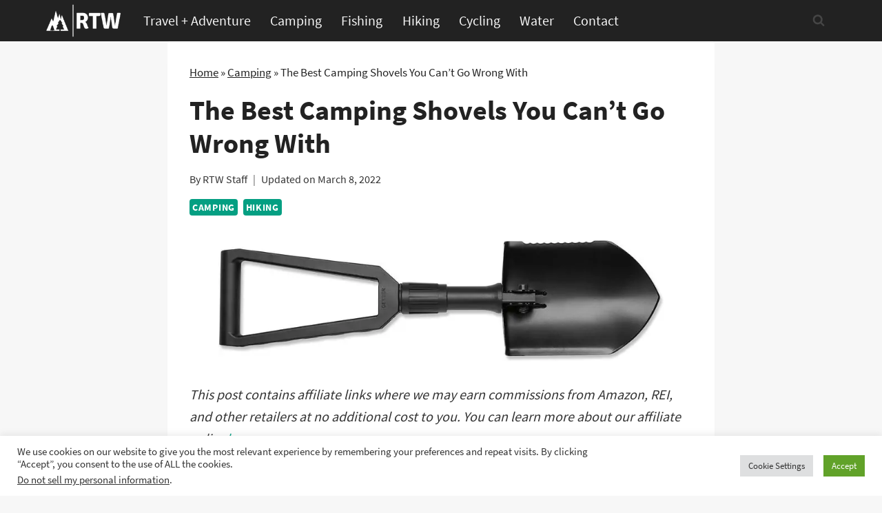

--- FILE ---
content_type: text/html; charset=UTF-8
request_url: https://repthewild.com/camping-shovels
body_size: 31399
content:
<!doctype html>
<html lang="en-US" prefix="og: https://ogp.me/ns#" class="no-js" itemtype="https://schema.org/Blog" itemscope>
<head>
	<meta charset="UTF-8">
	<meta name="viewport" content="width=device-width, initial-scale=1, minimum-scale=1">
	
<!-- Search Engine Optimization by Rank Math PRO - https://rankmath.com/ -->
<title>The Best Camping Shovels You Can&#039;t Go Wrong With - Rep The Wild</title><link rel="preload" href="https://repthewild.com/wp-content/uploads/2021/08/cropped-White-logo-no-background-e1629962825933.webp" as="image" fetchpriority="high"><link rel="preload" href="https://repthewild.com/wp-content/uploads/2021/11/gerber-camping-shovel.webp" as="image" imagesrcset="https://repthewild.com/wp-content/uploads/2021/11/gerber-camping-shovel.webp 647w,https://repthewild.com/wp-content/uploads/2021/11/gerber-camping-shovel-300x200.webp 300w" imagesizes="(max-width: 647px) 100vw, 647px" fetchpriority="high"><link rel="preload" href="https://repthewild.com/wp-content/uploads/2022/03/garden-bloom-mini-shovel.webp" as="image" imagesrcset="https://repthewild.com/wp-content/uploads/2022/03/garden-bloom-mini-shovel.webp 88w,https://repthewild.com/wp-content/uploads/2022/03/garden-bloom-mini-shovel-66x300.webp 66w" imagesizes="(max-width: 44px) 100vw, 44px" fetchpriority="high">
<meta name="description" content="There are several camping shovels on the market today that will suit your needs. It is essential to have one in your offroad vehicle or backpack before heading out for those hard-to-reach hiking trails and campsites. Depending on what type of activity you do, there are certain features to consider when buying a camping shovel, so it best suits the task at hand."/>
<meta name="robots" content="follow, index, max-snippet:-1, max-video-preview:-1, max-image-preview:large"/>
<link rel="canonical" href="https://repthewild.com/camping-shovels" />
<meta property="og:locale" content="en_US" />
<meta property="og:type" content="article" />
<meta property="og:title" content="The Best Camping Shovels You Can&#039;t Go Wrong With - Rep The Wild" />
<meta property="og:description" content="There are several camping shovels on the market today that will suit your needs. It is essential to have one in your offroad vehicle or backpack before heading out for those hard-to-reach hiking trails and campsites. Depending on what type of activity you do, there are certain features to consider when buying a camping shovel, so it best suits the task at hand." />
<meta property="og:url" content="https://repthewild.com/camping-shovels" />
<meta property="og:site_name" content="Rep The Wild" />
<meta property="article:section" content="Camping" />
<meta property="og:updated_time" content="2022-03-08T17:41:53-08:00" />
<meta property="og:image" content="https://repthewild.com/wp-content/uploads/2021/11/camping-shovels.png" />
<meta property="og:image:secure_url" content="https://repthewild.com/wp-content/uploads/2021/11/camping-shovels.png" />
<meta property="og:image:width" content="800" />
<meta property="og:image:height" content="600" />
<meta property="og:image:alt" content="Camping shovels" />
<meta property="og:image:type" content="image/png" />
<meta property="article:published_time" content="2021-11-04T12:33:51-07:00" />
<meta property="article:modified_time" content="2022-03-08T17:41:53-08:00" />
<meta name="twitter:card" content="summary_large_image" />
<meta name="twitter:title" content="The Best Camping Shovels You Can&#039;t Go Wrong With - Rep The Wild" />
<meta name="twitter:description" content="There are several camping shovels on the market today that will suit your needs. It is essential to have one in your offroad vehicle or backpack before heading out for those hard-to-reach hiking trails and campsites. Depending on what type of activity you do, there are certain features to consider when buying a camping shovel, so it best suits the task at hand." />
<meta name="twitter:site" content="@repthewild" />
<meta name="twitter:creator" content="@repthewild" />
<meta name="twitter:image" content="https://repthewild.com/wp-content/uploads/2021/11/camping-shovels.png" />
<meta name="twitter:label1" content="Written by" />
<meta name="twitter:data1" content="RTW Staff" />
<meta name="twitter:label2" content="Time to read" />
<meta name="twitter:data2" content="6 minutes" />
<script type="application/ld+json" class="rank-math-schema-pro">{"@context":"https://schema.org","@graph":[{"image":{"@id":"https://repthewild.com/wp-content/uploads/2021/11/camping-shovels.png"},"headline":"The Best Camping Shovels You Can&#039;t Go Wrong With - Rep The Wild","description":"There are several camping shovels on the market today that will suit your needs. It is essential to have one in your offroad vehicle or backpack before heading out for those hard-to-reach hiking trails and campsites. Depending on what type of activity you do, there are certain features to consider when buying a camping shovel, so it best suits the task at hand.","keywords":"camping shovels","@type":"BlogPosting","author":{"@type":"Person","name":"RTW Staff"},"datePublished":"2021-11-04T12:33:51-07:00","dateModified":"2022-03-08T17:41:53-08:00","name":"The Best Camping Shovels You Can&#039;t Go Wrong With - Rep The Wild","articleSection":"Camping, Hiking","@id":"https://repthewild.com/camping-shovels#schema-1597","isPartOf":{"@id":"https://repthewild.com/camping-shovels#webpage"},"publisher":{"@id":"https://repthewild.com/#person"},"inLanguage":"en-US","mainEntityOfPage":{"@id":"https://repthewild.com/camping-shovels#webpage"}},{"@type":["Person","Organization"],"@id":"https://repthewild.com/#person","name":"Rep The Wild","sameAs":["https://twitter.com/repthewild"],"logo":{"@type":"ImageObject","@id":"https://repthewild.com/#logo","url":"https://repthewild.com/wp-content/uploads/2021/08/cropped-White-logo-no-background-e1629962825933.png","contentUrl":"https://repthewild.com/wp-content/uploads/2021/08/cropped-White-logo-no-background-e1629962825933.png","caption":"Rep The Wild","inLanguage":"en-US","width":"200","height":"80"},"image":{"@type":"ImageObject","@id":"https://repthewild.com/#logo","url":"https://repthewild.com/wp-content/uploads/2021/08/cropped-White-logo-no-background-e1629962825933.png","contentUrl":"https://repthewild.com/wp-content/uploads/2021/08/cropped-White-logo-no-background-e1629962825933.png","caption":"Rep The Wild","inLanguage":"en-US","width":"200","height":"80"}},{"@type":"WebSite","@id":"https://repthewild.com/#website","url":"https://repthewild.com","name":"Rep The Wild","publisher":{"@id":"https://repthewild.com/#person"},"inLanguage":"en-US"},{"@type":"ImageObject","@id":"https://repthewild.com/wp-content/uploads/2021/11/camping-shovels.png","url":"https://repthewild.com/wp-content/uploads/2021/11/camping-shovels.png","width":"800","height":"600","caption":"Camping shovels","inLanguage":"en-US"},{"@type":"BreadcrumbList","@id":"https://repthewild.com/camping-shovels#breadcrumb","itemListElement":[{"@type":"ListItem","position":"1","item":{"@id":"https://repthewild.com","name":"Home"}},{"@type":"ListItem","position":"2","item":{"@id":"https://repthewild.com/camping","name":"Camping"}},{"@type":"ListItem","position":"3","item":{"@id":"https://repthewild.com/camping-shovels","name":"The Best Camping Shovels You Can&#8217;t Go Wrong With"}}]},{"@type":"WebPage","@id":"https://repthewild.com/camping-shovels#webpage","url":"https://repthewild.com/camping-shovels","name":"The Best Camping Shovels You Can&#039;t Go Wrong With - Rep The Wild","datePublished":"2021-11-04T12:33:51-07:00","dateModified":"2022-03-08T17:41:53-08:00","isPartOf":{"@id":"https://repthewild.com/#website"},"primaryImageOfPage":{"@id":"https://repthewild.com/wp-content/uploads/2021/11/camping-shovels.png"},"inLanguage":"en-US","breadcrumb":{"@id":"https://repthewild.com/camping-shovels#breadcrumb"}},{"@type":"Person","@id":"https://repthewild.com/author/repthewild","name":"RTW Staff","url":"https://repthewild.com/author/repthewild","image":{"@type":"ImageObject","@id":"https://secure.gravatar.com/avatar/f81b530b666498ffc25aaaf51f0617e6bdacaf79f6b414065258270a51de5295?s=96&amp;d=mm&amp;r=g","url":"https://secure.gravatar.com/avatar/f81b530b666498ffc25aaaf51f0617e6bdacaf79f6b414065258270a51de5295?s=96&amp;d=mm&amp;r=g","caption":"RTW Staff","inLanguage":"en-US"},"sameAs":["http://repthewild.com"]},{"@type":"BlogPosting","headline":"The Best Camping Shovels You Can&#039;t Go Wrong With - Rep The Wild","keywords":"camping shovels","datePublished":"2021-11-04T12:33:51-07:00","dateModified":"2022-03-08T17:41:53-08:00","articleSection":"Camping, Hiking","author":{"@id":"https://repthewild.com/author/repthewild","name":"RTW Staff"},"publisher":{"@id":"https://repthewild.com/#person"},"description":"There are several camping shovels on the market today that will suit your needs. It is essential to have one in your offroad vehicle or backpack before heading out for those hard-to-reach hiking trails and campsites. Depending on what type of activity you do, there are certain features to consider when buying a camping shovel, so it best suits the task at hand.","name":"The Best Camping Shovels You Can&#039;t Go Wrong With - Rep The Wild","@id":"https://repthewild.com/camping-shovels#richSnippet","isPartOf":{"@id":"https://repthewild.com/camping-shovels#webpage"},"image":{"@id":"https://repthewild.com/wp-content/uploads/2021/11/camping-shovels.png"},"inLanguage":"en-US","mainEntityOfPage":{"@id":"https://repthewild.com/camping-shovels#webpage"}}]}</script>
<!-- /Rank Math WordPress SEO plugin -->


			<script>document.documentElement.classList.remove( 'no-js' );</script>
			<link rel="alternate" title="oEmbed (JSON)" type="application/json+oembed" href="https://repthewild.com/wp-json/oembed/1.0/embed?url=https%3A%2F%2Frepthewild.com%2Fcamping-shovels" />
<link rel="alternate" title="oEmbed (XML)" type="text/xml+oembed" href="https://repthewild.com/wp-json/oembed/1.0/embed?url=https%3A%2F%2Frepthewild.com%2Fcamping-shovels&#038;format=xml" />
<style id='wp-img-auto-sizes-contain-inline-css'>
img:is([sizes=auto i],[sizes^="auto," i]){contain-intrinsic-size:3000px 1500px}
/*# sourceURL=wp-img-auto-sizes-contain-inline-css */
</style>
<style id='wp-block-library-inline-css'>
:root{--wp-block-synced-color:#7a00df;--wp-block-synced-color--rgb:122,0,223;--wp-bound-block-color:var(--wp-block-synced-color);--wp-editor-canvas-background:#ddd;--wp-admin-theme-color:#007cba;--wp-admin-theme-color--rgb:0,124,186;--wp-admin-theme-color-darker-10:#006ba1;--wp-admin-theme-color-darker-10--rgb:0,107,160.5;--wp-admin-theme-color-darker-20:#005a87;--wp-admin-theme-color-darker-20--rgb:0,90,135;--wp-admin-border-width-focus:2px}@media (min-resolution:192dpi){:root{--wp-admin-border-width-focus:1.5px}}.wp-element-button{cursor:pointer}:root .has-very-light-gray-background-color{background-color:#eee}:root .has-very-dark-gray-background-color{background-color:#313131}:root .has-very-light-gray-color{color:#eee}:root .has-very-dark-gray-color{color:#313131}:root .has-vivid-green-cyan-to-vivid-cyan-blue-gradient-background{background:linear-gradient(135deg,#00d084,#0693e3)}:root .has-purple-crush-gradient-background{background:linear-gradient(135deg,#34e2e4,#4721fb 50%,#ab1dfe)}:root .has-hazy-dawn-gradient-background{background:linear-gradient(135deg,#faaca8,#dad0ec)}:root .has-subdued-olive-gradient-background{background:linear-gradient(135deg,#fafae1,#67a671)}:root .has-atomic-cream-gradient-background{background:linear-gradient(135deg,#fdd79a,#004a59)}:root .has-nightshade-gradient-background{background:linear-gradient(135deg,#330968,#31cdcf)}:root .has-midnight-gradient-background{background:linear-gradient(135deg,#020381,#2874fc)}:root{--wp--preset--font-size--normal:16px;--wp--preset--font-size--huge:42px}.has-regular-font-size{font-size:1em}.has-larger-font-size{font-size:2.625em}.has-normal-font-size{font-size:var(--wp--preset--font-size--normal)}.has-huge-font-size{font-size:var(--wp--preset--font-size--huge)}.has-text-align-center{text-align:center}.has-text-align-left{text-align:left}.has-text-align-right{text-align:right}.has-fit-text{white-space:nowrap!important}#end-resizable-editor-section{display:none}.aligncenter{clear:both}.items-justified-left{justify-content:flex-start}.items-justified-center{justify-content:center}.items-justified-right{justify-content:flex-end}.items-justified-space-between{justify-content:space-between}.screen-reader-text{border:0;clip-path:inset(50%);height:1px;margin:-1px;overflow:hidden;padding:0;position:absolute;width:1px;word-wrap:normal!important}.screen-reader-text:focus{background-color:#ddd;clip-path:none;color:#444;display:block;font-size:1em;height:auto;left:5px;line-height:normal;padding:15px 23px 14px;text-decoration:none;top:5px;width:auto;z-index:100000}html :where(.has-border-color){border-style:solid}html :where([style*=border-top-color]){border-top-style:solid}html :where([style*=border-right-color]){border-right-style:solid}html :where([style*=border-bottom-color]){border-bottom-style:solid}html :where([style*=border-left-color]){border-left-style:solid}html :where([style*=border-width]){border-style:solid}html :where([style*=border-top-width]){border-top-style:solid}html :where([style*=border-right-width]){border-right-style:solid}html :where([style*=border-bottom-width]){border-bottom-style:solid}html :where([style*=border-left-width]){border-left-style:solid}html :where(img[class*=wp-image-]){height:auto;max-width:100%}:where(figure){margin:0 0 1em}html :where(.is-position-sticky){--wp-admin--admin-bar--position-offset:var(--wp-admin--admin-bar--height,0px)}@media screen and (max-width:600px){html :where(.is-position-sticky){--wp-admin--admin-bar--position-offset:0px}}

/*# sourceURL=wp-block-library-inline-css */
</style><style id='wp-block-heading-inline-css'>
h1:where(.wp-block-heading).has-background,h2:where(.wp-block-heading).has-background,h3:where(.wp-block-heading).has-background,h4:where(.wp-block-heading).has-background,h5:where(.wp-block-heading).has-background,h6:where(.wp-block-heading).has-background{padding:1.25em 2.375em}h1.has-text-align-left[style*=writing-mode]:where([style*=vertical-lr]),h1.has-text-align-right[style*=writing-mode]:where([style*=vertical-rl]),h2.has-text-align-left[style*=writing-mode]:where([style*=vertical-lr]),h2.has-text-align-right[style*=writing-mode]:where([style*=vertical-rl]),h3.has-text-align-left[style*=writing-mode]:where([style*=vertical-lr]),h3.has-text-align-right[style*=writing-mode]:where([style*=vertical-rl]),h4.has-text-align-left[style*=writing-mode]:where([style*=vertical-lr]),h4.has-text-align-right[style*=writing-mode]:where([style*=vertical-rl]),h5.has-text-align-left[style*=writing-mode]:where([style*=vertical-lr]),h5.has-text-align-right[style*=writing-mode]:where([style*=vertical-rl]),h6.has-text-align-left[style*=writing-mode]:where([style*=vertical-lr]),h6.has-text-align-right[style*=writing-mode]:where([style*=vertical-rl]){rotate:180deg}
/*# sourceURL=https://repthewild.com/wp-includes/blocks/heading/style.min.css */
</style>
<style id='wp-block-image-inline-css'>
.wp-block-image>a,.wp-block-image>figure>a{display:inline-block}.wp-block-image img{box-sizing:border-box;height:auto;max-width:100%;vertical-align:bottom}@media not (prefers-reduced-motion){.wp-block-image img.hide{visibility:hidden}.wp-block-image img.show{animation:show-content-image .4s}}.wp-block-image[style*=border-radius] img,.wp-block-image[style*=border-radius]>a{border-radius:inherit}.wp-block-image.has-custom-border img{box-sizing:border-box}.wp-block-image.aligncenter{text-align:center}.wp-block-image.alignfull>a,.wp-block-image.alignwide>a{width:100%}.wp-block-image.alignfull img,.wp-block-image.alignwide img{height:auto;width:100%}.wp-block-image .aligncenter,.wp-block-image .alignleft,.wp-block-image .alignright,.wp-block-image.aligncenter,.wp-block-image.alignleft,.wp-block-image.alignright{display:table}.wp-block-image .aligncenter>figcaption,.wp-block-image .alignleft>figcaption,.wp-block-image .alignright>figcaption,.wp-block-image.aligncenter>figcaption,.wp-block-image.alignleft>figcaption,.wp-block-image.alignright>figcaption{caption-side:bottom;display:table-caption}.wp-block-image .alignleft{float:left;margin:.5em 1em .5em 0}.wp-block-image .alignright{float:right;margin:.5em 0 .5em 1em}.wp-block-image .aligncenter{margin-left:auto;margin-right:auto}.wp-block-image :where(figcaption){margin-bottom:1em;margin-top:.5em}.wp-block-image.is-style-circle-mask img{border-radius:9999px}@supports ((-webkit-mask-image:none) or (mask-image:none)) or (-webkit-mask-image:none){.wp-block-image.is-style-circle-mask img{border-radius:0;-webkit-mask-image:url('data:image/svg+xml;utf8,<svg viewBox="0 0 100 100" xmlns="http://www.w3.org/2000/svg"><circle cx="50" cy="50" r="50"/></svg>');mask-image:url('data:image/svg+xml;utf8,<svg viewBox="0 0 100 100" xmlns="http://www.w3.org/2000/svg"><circle cx="50" cy="50" r="50"/></svg>');mask-mode:alpha;-webkit-mask-position:center;mask-position:center;-webkit-mask-repeat:no-repeat;mask-repeat:no-repeat;-webkit-mask-size:contain;mask-size:contain}}:root :where(.wp-block-image.is-style-rounded img,.wp-block-image .is-style-rounded img){border-radius:9999px}.wp-block-image figure{margin:0}.wp-lightbox-container{display:flex;flex-direction:column;position:relative}.wp-lightbox-container img{cursor:zoom-in}.wp-lightbox-container img:hover+button{opacity:1}.wp-lightbox-container button{align-items:center;backdrop-filter:blur(16px) saturate(180%);background-color:#5a5a5a40;border:none;border-radius:4px;cursor:zoom-in;display:flex;height:20px;justify-content:center;opacity:0;padding:0;position:absolute;right:16px;text-align:center;top:16px;width:20px;z-index:100}@media not (prefers-reduced-motion){.wp-lightbox-container button{transition:opacity .2s ease}}.wp-lightbox-container button:focus-visible{outline:3px auto #5a5a5a40;outline:3px auto -webkit-focus-ring-color;outline-offset:3px}.wp-lightbox-container button:hover{cursor:pointer;opacity:1}.wp-lightbox-container button:focus{opacity:1}.wp-lightbox-container button:focus,.wp-lightbox-container button:hover,.wp-lightbox-container button:not(:hover):not(:active):not(.has-background){background-color:#5a5a5a40;border:none}.wp-lightbox-overlay{box-sizing:border-box;cursor:zoom-out;height:100vh;left:0;overflow:hidden;position:fixed;top:0;visibility:hidden;width:100%;z-index:100000}.wp-lightbox-overlay .close-button{align-items:center;cursor:pointer;display:flex;justify-content:center;min-height:40px;min-width:40px;padding:0;position:absolute;right:calc(env(safe-area-inset-right) + 16px);top:calc(env(safe-area-inset-top) + 16px);z-index:5000000}.wp-lightbox-overlay .close-button:focus,.wp-lightbox-overlay .close-button:hover,.wp-lightbox-overlay .close-button:not(:hover):not(:active):not(.has-background){background:none;border:none}.wp-lightbox-overlay .lightbox-image-container{height:var(--wp--lightbox-container-height);left:50%;overflow:hidden;position:absolute;top:50%;transform:translate(-50%,-50%);transform-origin:top left;width:var(--wp--lightbox-container-width);z-index:9999999999}.wp-lightbox-overlay .wp-block-image{align-items:center;box-sizing:border-box;display:flex;height:100%;justify-content:center;margin:0;position:relative;transform-origin:0 0;width:100%;z-index:3000000}.wp-lightbox-overlay .wp-block-image img{height:var(--wp--lightbox-image-height);min-height:var(--wp--lightbox-image-height);min-width:var(--wp--lightbox-image-width);width:var(--wp--lightbox-image-width)}.wp-lightbox-overlay .wp-block-image figcaption{display:none}.wp-lightbox-overlay button{background:none;border:none}.wp-lightbox-overlay .scrim{background-color:#fff;height:100%;opacity:.9;position:absolute;width:100%;z-index:2000000}.wp-lightbox-overlay.active{visibility:visible}@media not (prefers-reduced-motion){.wp-lightbox-overlay.active{animation:turn-on-visibility .25s both}.wp-lightbox-overlay.active img{animation:turn-on-visibility .35s both}.wp-lightbox-overlay.show-closing-animation:not(.active){animation:turn-off-visibility .35s both}.wp-lightbox-overlay.show-closing-animation:not(.active) img{animation:turn-off-visibility .25s both}.wp-lightbox-overlay.zoom.active{animation:none;opacity:1;visibility:visible}.wp-lightbox-overlay.zoom.active .lightbox-image-container{animation:lightbox-zoom-in .4s}.wp-lightbox-overlay.zoom.active .lightbox-image-container img{animation:none}.wp-lightbox-overlay.zoom.active .scrim{animation:turn-on-visibility .4s forwards}.wp-lightbox-overlay.zoom.show-closing-animation:not(.active){animation:none}.wp-lightbox-overlay.zoom.show-closing-animation:not(.active) .lightbox-image-container{animation:lightbox-zoom-out .4s}.wp-lightbox-overlay.zoom.show-closing-animation:not(.active) .lightbox-image-container img{animation:none}.wp-lightbox-overlay.zoom.show-closing-animation:not(.active) .scrim{animation:turn-off-visibility .4s forwards}}@keyframes show-content-image{0%{visibility:hidden}99%{visibility:hidden}to{visibility:visible}}@keyframes turn-on-visibility{0%{opacity:0}to{opacity:1}}@keyframes turn-off-visibility{0%{opacity:1;visibility:visible}99%{opacity:0;visibility:visible}to{opacity:0;visibility:hidden}}@keyframes lightbox-zoom-in{0%{transform:translate(calc((-100vw + var(--wp--lightbox-scrollbar-width))/2 + var(--wp--lightbox-initial-left-position)),calc(-50vh + var(--wp--lightbox-initial-top-position))) scale(var(--wp--lightbox-scale))}to{transform:translate(-50%,-50%) scale(1)}}@keyframes lightbox-zoom-out{0%{transform:translate(-50%,-50%) scale(1);visibility:visible}99%{visibility:visible}to{transform:translate(calc((-100vw + var(--wp--lightbox-scrollbar-width))/2 + var(--wp--lightbox-initial-left-position)),calc(-50vh + var(--wp--lightbox-initial-top-position))) scale(var(--wp--lightbox-scale));visibility:hidden}}
/*# sourceURL=https://repthewild.com/wp-includes/blocks/image/style.min.css */
</style>
<style id='wp-block-list-inline-css'>
ol,ul{box-sizing:border-box}:root :where(.wp-block-list.has-background){padding:1.25em 2.375em}
/*# sourceURL=https://repthewild.com/wp-includes/blocks/list/style.min.css */
</style>
<style id='wp-block-group-inline-css'>
.wp-block-group{box-sizing:border-box}:where(.wp-block-group.wp-block-group-is-layout-constrained){position:relative}
/*# sourceURL=https://repthewild.com/wp-includes/blocks/group/style.min.css */
</style>
<style id='wp-block-paragraph-inline-css'>
.is-small-text{font-size:.875em}.is-regular-text{font-size:1em}.is-large-text{font-size:2.25em}.is-larger-text{font-size:3em}.has-drop-cap:not(:focus):first-letter{float:left;font-size:8.4em;font-style:normal;font-weight:100;line-height:.68;margin:.05em .1em 0 0;text-transform:uppercase}body.rtl .has-drop-cap:not(:focus):first-letter{float:none;margin-left:.1em}p.has-drop-cap.has-background{overflow:hidden}:root :where(p.has-background){padding:1.25em 2.375em}:where(p.has-text-color:not(.has-link-color)) a{color:inherit}p.has-text-align-left[style*="writing-mode:vertical-lr"],p.has-text-align-right[style*="writing-mode:vertical-rl"]{rotate:180deg}
/*# sourceURL=https://repthewild.com/wp-includes/blocks/paragraph/style.min.css */
</style>
<style id='wp-block-separator-inline-css'>
@charset "UTF-8";.wp-block-separator{border:none;border-top:2px solid}:root :where(.wp-block-separator.is-style-dots){height:auto;line-height:1;text-align:center}:root :where(.wp-block-separator.is-style-dots):before{color:currentColor;content:"···";font-family:serif;font-size:1.5em;letter-spacing:2em;padding-left:2em}.wp-block-separator.is-style-dots{background:none!important;border:none!important}
/*# sourceURL=https://repthewild.com/wp-includes/blocks/separator/style.min.css */
</style>

<style id='classic-theme-styles-inline-css'>
/*! This file is auto-generated */
.wp-block-button__link{color:#fff;background-color:#32373c;border-radius:9999px;box-shadow:none;text-decoration:none;padding:calc(.667em + 2px) calc(1.333em + 2px);font-size:1.125em}.wp-block-file__button{background:#32373c;color:#fff;text-decoration:none}
/*# sourceURL=/wp-includes/css/classic-themes.min.css */
</style>
<link data-minify="1" rel='stylesheet' id='cookie-law-info-css' href='https://repthewild.com/wp-content/cache/min/1/wp-content/plugins/cookie-law-info/legacy/public/css/cookie-law-info-public.css?ver=1685724939' media='all' />
<link data-minify="1" rel='stylesheet' id='cookie-law-info-gdpr-css' href='https://repthewild.com/wp-content/cache/min/1/wp-content/plugins/cookie-law-info/legacy/public/css/cookie-law-info-gdpr.css?ver=1685724939' media='all' />
<link data-minify="1" rel='stylesheet' id='mc4wp-form-themes-css' href='https://repthewild.com/wp-content/cache/min/1/wp-content/plugins/mailchimp-for-wp/assets/css/form-themes.css?ver=1685724939' media='all' />
<link rel='stylesheet' id='kadence-global-css' href='https://repthewild.com/wp-content/themes/kadence/assets/css/global.min.css?ver=1.4.3' media='all' />
<style id='kadence-global-inline-css'>
/* Kadence Base CSS */
:root{--global-palette1:#049f82;--global-palette2:#008f72;--global-palette3:#222222;--global-palette4:#353535;--global-palette5:#454545;--global-palette6:#676767;--global-palette7:#eeeeee;--global-palette8:#f7f7f7;--global-palette9:#ffffff;--global-palette10:oklch(from var(--global-palette1) calc(l + 0.10 * (1 - l)) calc(c * 1.00) calc(h + 180) / 100%);--global-palette11:#13612e;--global-palette12:#1159af;--global-palette13:#b82105;--global-palette14:#f7630c;--global-palette15:#f5a524;--global-palette9rgb:255, 255, 255;--global-palette-highlight:var(--global-palette1);--global-palette-highlight-alt:var(--global-palette2);--global-palette-highlight-alt2:var(--global-palette9);--global-palette-btn-bg:var(--global-palette1);--global-palette-btn-bg-hover:var(--global-palette2);--global-palette-btn:var(--global-palette9);--global-palette-btn-hover:var(--global-palette9);--global-palette-btn-sec-bg:var(--global-palette7);--global-palette-btn-sec-bg-hover:var(--global-palette2);--global-palette-btn-sec:var(--global-palette3);--global-palette-btn-sec-hover:var(--global-palette9);--global-body-font-family:'Source Sans Pro', var(--global-fallback-font);--global-heading-font-family:inherit;--global-primary-nav-font-family:inherit;--global-fallback-font:sans-serif;--global-display-fallback-font:sans-serif;--global-content-width:1200px;--global-content-wide-width:calc(1200px + 230px);--global-content-narrow-width:842px;--global-content-edge-padding:1.5rem;--global-content-boxed-padding:2rem;--global-calc-content-width:calc(1200px - var(--global-content-edge-padding) - var(--global-content-edge-padding) );--wp--style--global--content-size:var(--global-calc-content-width);}.wp-site-blocks{--global-vw:calc( 100vw - ( 0.5 * var(--scrollbar-offset)));}body{background:var(--global-palette8);}body, input, select, optgroup, textarea{font-style:normal;font-weight:normal;font-size:20px;line-height:1.6;font-family:var(--global-body-font-family);color:var(--global-palette4);}.content-bg, body.content-style-unboxed .site{background:var(--global-palette9);}h1,h2,h3,h4,h5,h6{font-family:var(--global-heading-font-family);}h1{font-style:normal;font-weight:700;font-size:40px;line-height:1.21;color:var(--global-palette3);}h2{font-style:normal;font-weight:700;font-size:35px;line-height:1.2;color:var(--global-palette3);}h3{font-style:normal;font-weight:700;font-size:30px;text-transform:none;color:var(--global-palette3);}h4{font-style:normal;font-weight:700;font-size:23px;color:var(--global-palette4);}h5{font-weight:700;font-size:20px;line-height:1.5;color:var(--global-palette4);}h6{font-weight:700;font-size:18px;line-height:1.5;color:var(--global-palette5);}.entry-hero h1{font-style:normal;font-size:60px;color:var(--global-palette9);}@media all and (max-width: 1024px){h1{font-size:40px;}}@media all and (max-width: 767px){h1{font-size:25px;line-height:1.24;}h2{font-size:20px;}h3{font-size:18px;}}.entry-hero .kadence-breadcrumbs{max-width:1200px;}.site-container, .site-header-row-layout-contained, .site-footer-row-layout-contained, .entry-hero-layout-contained, .comments-area, .alignfull > .wp-block-cover__inner-container, .alignwide > .wp-block-cover__inner-container{max-width:var(--global-content-width);}.content-width-narrow .content-container.site-container, .content-width-narrow .hero-container.site-container{max-width:var(--global-content-narrow-width);}@media all and (min-width: 1430px){.wp-site-blocks .content-container  .alignwide{margin-left:-115px;margin-right:-115px;width:unset;max-width:unset;}}@media all and (min-width: 1102px){.content-width-narrow .wp-site-blocks .content-container .alignwide{margin-left:-130px;margin-right:-130px;width:unset;max-width:unset;}}.content-style-boxed .wp-site-blocks .entry-content .alignwide{margin-left:calc( -1 * var( --global-content-boxed-padding ) );margin-right:calc( -1 * var( --global-content-boxed-padding ) );}.content-area{margin-top:5rem;margin-bottom:5rem;}@media all and (max-width: 1024px){.content-area{margin-top:3rem;margin-bottom:3rem;}}@media all and (max-width: 767px){.content-area{margin-top:2rem;margin-bottom:2rem;}}@media all and (max-width: 1024px){:root{--global-content-boxed-padding:2rem;}}@media all and (max-width: 767px){:root{--global-content-boxed-padding:1.5rem;}}.entry-content-wrap{padding:2rem;}@media all and (max-width: 1024px){.entry-content-wrap{padding:2rem;}}@media all and (max-width: 767px){.entry-content-wrap{padding:1.5rem;}}.entry.single-entry{box-shadow:0px 15px 15px -10px rgba(0,0,0,0.05);}.entry.loop-entry{box-shadow:0px 15px 15px -10px rgba(0,0,0,0.05);}.loop-entry .entry-content-wrap{padding:2rem;}@media all and (max-width: 1024px){.loop-entry .entry-content-wrap{padding:2rem;}}@media all and (max-width: 767px){.loop-entry .entry-content-wrap{padding:1.5rem;}}.has-sidebar:not(.has-left-sidebar) .content-container{grid-template-columns:1fr 25%;}.has-sidebar.has-left-sidebar .content-container{grid-template-columns:25% 1fr;}button, .button, .wp-block-button__link, input[type="button"], input[type="reset"], input[type="submit"], .fl-button, .elementor-button-wrapper .elementor-button, .wc-block-components-checkout-place-order-button, .wc-block-cart__submit{box-shadow:0px 0px 0px -7px rgba(0,0,0,0);}button:hover, button:focus, button:active, .button:hover, .button:focus, .button:active, .wp-block-button__link:hover, .wp-block-button__link:focus, .wp-block-button__link:active, input[type="button"]:hover, input[type="button"]:focus, input[type="button"]:active, input[type="reset"]:hover, input[type="reset"]:focus, input[type="reset"]:active, input[type="submit"]:hover, input[type="submit"]:focus, input[type="submit"]:active, .elementor-button-wrapper .elementor-button:hover, .elementor-button-wrapper .elementor-button:focus, .elementor-button-wrapper .elementor-button:active, .wc-block-cart__submit:hover{box-shadow:0px 15px 25px -7px rgba(0,0,0,0.1);}.kb-button.kb-btn-global-outline.kb-btn-global-inherit{padding-top:calc(px - 2px);padding-right:calc(px - 2px);padding-bottom:calc(px - 2px);padding-left:calc(px - 2px);}@media all and (min-width: 1025px){.transparent-header .entry-hero .entry-hero-container-inner{padding-top:60px;}}@media all and (max-width: 1024px){.mobile-transparent-header .entry-hero .entry-hero-container-inner{padding-top:60px;}}@media all and (max-width: 767px){.mobile-transparent-header .entry-hero .entry-hero-container-inner{padding-top:60px;}}.post-title .kadence-breadcrumbs{color:var(--global-palette3);}.post-title .title-entry-excerpt{font-style:normal;}.entry-hero.post-hero-section .entry-header{min-height:200px;}.loop-entry.type-post h2.entry-title{font-style:normal;font-size:1.25em;color:var(--global-palette4);}
/* Kadence Header CSS */
@media all and (max-width: 1024px){.mobile-transparent-header #masthead{position:absolute;left:0px;right:0px;z-index:100;}.kadence-scrollbar-fixer.mobile-transparent-header #masthead{right:var(--scrollbar-offset,0);}.mobile-transparent-header #masthead, .mobile-transparent-header .site-top-header-wrap .site-header-row-container-inner, .mobile-transparent-header .site-main-header-wrap .site-header-row-container-inner, .mobile-transparent-header .site-bottom-header-wrap .site-header-row-container-inner{background:transparent;}.site-header-row-tablet-layout-fullwidth, .site-header-row-tablet-layout-standard{padding:0px;}}@media all and (min-width: 1025px){.transparent-header #masthead{position:absolute;left:0px;right:0px;z-index:100;}.transparent-header.kadence-scrollbar-fixer #masthead{right:var(--scrollbar-offset,0);}.transparent-header #masthead, .transparent-header .site-top-header-wrap .site-header-row-container-inner, .transparent-header .site-main-header-wrap .site-header-row-container-inner, .transparent-header .site-bottom-header-wrap .site-header-row-container-inner{background:transparent;}}.site-branding a.brand img{max-width:120px;}.site-branding a.brand img.svg-logo-image{width:120px;}@media all and (max-width: 767px){.site-branding a.brand img{max-width:123px;}.site-branding a.brand img.svg-logo-image{width:123px;}}.site-branding{padding:0px 0px 0px 0px;}#masthead, #masthead .kadence-sticky-header.item-is-fixed:not(.item-at-start):not(.site-header-row-container):not(.site-main-header-wrap), #masthead .kadence-sticky-header.item-is-fixed:not(.item-at-start) > .site-header-row-container-inner{background:var(--global-palette3);}.site-main-header-inner-wrap{min-height:60px;}.site-main-header-wrap.site-header-row-container.site-header-focus-item.site-header-row-layout-standard.kadence-sticky-header.item-is-fixed.item-is-stuck, .site-header-upper-inner-wrap.kadence-sticky-header.item-is-fixed.item-is-stuck, .site-header-inner-wrap.kadence-sticky-header.item-is-fixed.item-is-stuck, .site-top-header-wrap.site-header-row-container.site-header-focus-item.site-header-row-layout-standard.kadence-sticky-header.item-is-fixed.item-is-stuck, .site-bottom-header-wrap.site-header-row-container.site-header-focus-item.site-header-row-layout-standard.kadence-sticky-header.item-is-fixed.item-is-stuck{box-shadow:0px 0px 0px 0px rgba(0,0,0,0);}.header-navigation[class*="header-navigation-style-underline"] .header-menu-container.primary-menu-container>ul>li>a:after{width:calc( 100% - 1.41em);}.main-navigation .primary-menu-container > ul > li.menu-item > a{padding-left:calc(1.41em / 2);padding-right:calc(1.41em / 2);color:var(--global-palette8);background:rgba(34,34,34,0);}.main-navigation .primary-menu-container > ul > li.menu-item .dropdown-nav-special-toggle{right:calc(1.41em / 2);}.main-navigation .primary-menu-container > ul > li.menu-item > a:hover{color:var(--global-palette9);background:var(--global-palette4);}.main-navigation .primary-menu-container > ul > li.menu-item.current-menu-item > a{color:var(--global-palette9);background:var(--global-palette5);}.header-navigation .header-menu-container ul ul.sub-menu, .header-navigation .header-menu-container ul ul.submenu{background:var(--global-palette3);box-shadow:0px 2px 13px 0px rgba(0,0,0,0.1);}.header-navigation .header-menu-container ul ul li.menu-item, .header-menu-container ul.menu > li.kadence-menu-mega-enabled > ul > li.menu-item > a{border-bottom:1px solid rgba(255,255,255,0.1);border-radius:0px 0px 0px 0px;}.header-navigation .header-menu-container ul ul li.menu-item > a{width:200px;padding-top:1em;padding-bottom:1em;color:var(--global-palette8);font-size:12px;}.header-navigation .header-menu-container ul ul li.menu-item > a:hover{color:var(--global-palette9);background:var(--global-palette4);border-radius:0px 0px 0px 0px;}.header-navigation .header-menu-container ul ul li.menu-item.current-menu-item > a{color:var(--global-palette9);background:var(--global-palette4);border-radius:0px 0px 0px 0px;}.mobile-toggle-open-container .menu-toggle-open, .mobile-toggle-open-container .menu-toggle-open:focus{color:var(--global-palette9);padding:0.4em 0.6em 0.4em 0.6em;font-size:14px;}.mobile-toggle-open-container .menu-toggle-open.menu-toggle-style-bordered{border:1px solid currentColor;}.mobile-toggle-open-container .menu-toggle-open .menu-toggle-icon{font-size:20px;}.mobile-toggle-open-container .menu-toggle-open:hover, .mobile-toggle-open-container .menu-toggle-open:focus-visible{color:var(--global-palette9);}.mobile-navigation ul li{font-size:14px;}.mobile-navigation ul li a{padding-top:1em;padding-bottom:1em;}.mobile-navigation ul li > a, .mobile-navigation ul li.menu-item-has-children > .drawer-nav-drop-wrap{color:var(--global-palette8);}.mobile-navigation ul li.current-menu-item > a, .mobile-navigation ul li.current-menu-item.menu-item-has-children > .drawer-nav-drop-wrap{color:var(--global-palette-highlight);}.mobile-navigation ul li.menu-item-has-children .drawer-nav-drop-wrap, .mobile-navigation ul li:not(.menu-item-has-children) a{border-bottom:1px solid rgba(255,255,255,0.1);}.mobile-navigation:not(.drawer-navigation-parent-toggle-true) ul li.menu-item-has-children .drawer-nav-drop-wrap button{border-left:1px solid rgba(255,255,255,0.1);}#mobile-drawer .drawer-header .drawer-toggle{padding:0.6em 0.15em 0.6em 0.15em;font-size:24px;}.search-toggle-open-container .search-toggle-open{color:var(--global-palette5);}.search-toggle-open-container .search-toggle-open.search-toggle-style-bordered{border:1px solid currentColor;}.search-toggle-open-container .search-toggle-open .search-toggle-icon{font-size:1em;}.search-toggle-open-container .search-toggle-open:hover, .search-toggle-open-container .search-toggle-open:focus{color:var(--global-palette-highlight);}#search-drawer .drawer-inner{background:rgba(9, 12, 16, 0.97);}
/* Kadence Footer CSS */
#colophon{background:var(--global-palette4);}.site-middle-footer-wrap .site-footer-row-container-inner{font-style:normal;color:var(--global-palette9);}.site-footer .site-middle-footer-wrap a:where(:not(.button):not(.wp-block-button__link):not(.wp-element-button)){color:var(--global-palette9);}.site-footer .site-middle-footer-wrap a:where(:not(.button):not(.wp-block-button__link):not(.wp-element-button)):hover{color:var(--global-palette7);}.site-middle-footer-inner-wrap{padding-top:50px;padding-bottom:30px;grid-column-gap:30px;grid-row-gap:30px;}.site-middle-footer-inner-wrap .widget{margin-bottom:30px;}.site-middle-footer-inner-wrap .widget-area .widget-title{font-style:normal;color:var(--global-palette9);}.site-middle-footer-inner-wrap .site-footer-section:not(:last-child):after{right:calc(-30px / 2);}.site-bottom-footer-wrap .site-footer-row-container-inner{font-style:normal;color:var(--global-palette9);}.site-footer .site-bottom-footer-wrap a:where(:not(.button):not(.wp-block-button__link):not(.wp-element-button)){color:var(--global-palette9);}.site-footer .site-bottom-footer-wrap a:where(:not(.button):not(.wp-block-button__link):not(.wp-element-button)):hover{color:var(--global-palette7);}.site-bottom-footer-inner-wrap{padding-top:0px;padding-bottom:0px;grid-column-gap:30px;}.site-bottom-footer-inner-wrap .widget{margin-bottom:30px;}.site-bottom-footer-inner-wrap .site-footer-section:not(:last-child):after{right:calc(-30px / 2);}.footer-social-wrap .footer-social-inner-wrap{font-size:1em;gap:0.3em;}.site-footer .site-footer-wrap .site-footer-section .footer-social-wrap .footer-social-inner-wrap .social-button{color:var(--global-palette9);border:0px solid currentColor;border-color:var(--global-palette9);border-radius:3px;}.site-footer .site-footer-wrap .site-footer-section .footer-social-wrap .footer-social-inner-wrap .social-button:hover{color:var(--global-palette9);border-color:var(--global-palette9);}
/* Kadence Pro Header CSS */
.header-navigation-dropdown-direction-left ul ul.submenu, .header-navigation-dropdown-direction-left ul ul.sub-menu{right:0px;left:auto;}.rtl .header-navigation-dropdown-direction-right ul ul.submenu, .rtl .header-navigation-dropdown-direction-right ul ul.sub-menu{left:0px;right:auto;}.header-account-button .nav-drop-title-wrap > .kadence-svg-iconset, .header-account-button > .kadence-svg-iconset{font-size:1.2em;}.site-header-item .header-account-button .nav-drop-title-wrap, .site-header-item .header-account-wrap > .header-account-button{display:flex;align-items:center;}.header-account-style-icon_label .header-account-label{padding-left:5px;}.header-account-style-label_icon .header-account-label{padding-right:5px;}.site-header-item .header-account-wrap .header-account-button{text-decoration:none;box-shadow:none;color:inherit;background:transparent;padding:0.6em 0em 0.6em 0em;}.header-mobile-account-wrap .header-account-button .nav-drop-title-wrap > .kadence-svg-iconset, .header-mobile-account-wrap .header-account-button > .kadence-svg-iconset{font-size:1.2em;}.header-mobile-account-wrap .header-account-button .nav-drop-title-wrap, .header-mobile-account-wrap > .header-account-button{display:flex;align-items:center;}.header-mobile-account-wrap.header-account-style-icon_label .header-account-label{padding-left:5px;}.header-mobile-account-wrap.header-account-style-label_icon .header-account-label{padding-right:5px;}.header-mobile-account-wrap .header-account-button{text-decoration:none;box-shadow:none;color:inherit;background:transparent;padding:0.6em 0em 0.6em 0em;}#login-drawer .drawer-inner .drawer-content{display:flex;justify-content:center;align-items:center;position:absolute;top:0px;bottom:0px;left:0px;right:0px;padding:0px;}#loginform p label{display:block;}#login-drawer #loginform{width:100%;}#login-drawer #loginform input{width:100%;}#login-drawer #loginform input[type="checkbox"]{width:auto;}#login-drawer .drawer-inner .drawer-header{position:relative;z-index:100;}#login-drawer .drawer-content_inner.widget_login_form_inner{padding:2em;width:100%;max-width:350px;border-radius:.25rem;background:var(--global-palette9);color:var(--global-palette4);}#login-drawer .lost_password a{color:var(--global-palette6);}#login-drawer .lost_password, #login-drawer .register-field{text-align:center;}#login-drawer .widget_login_form_inner p{margin-top:1.2em;margin-bottom:0em;}#login-drawer .widget_login_form_inner p:first-child{margin-top:0em;}#login-drawer .widget_login_form_inner label{margin-bottom:0.5em;}#login-drawer hr.register-divider{margin:1.2em 0;border-width:1px;}#login-drawer .register-field{font-size:90%;}@media all and (min-width: 1025px){#login-drawer hr.register-divider.hide-desktop{display:none;}#login-drawer p.register-field.hide-desktop{display:none;}}@media all and (max-width: 1024px){#login-drawer hr.register-divider.hide-mobile{display:none;}#login-drawer p.register-field.hide-mobile{display:none;}}@media all and (max-width: 767px){#login-drawer hr.register-divider.hide-mobile{display:none;}#login-drawer p.register-field.hide-mobile{display:none;}}.tertiary-navigation .tertiary-menu-container > ul > li.menu-item > a{padding-left:calc(1.2em / 2);padding-right:calc(1.2em / 2);padding-top:0.6em;padding-bottom:0.6em;color:var(--global-palette5);}.tertiary-navigation .tertiary-menu-container > ul > li.menu-item > a:hover{color:var(--global-palette-highlight);}.tertiary-navigation .tertiary-menu-container > ul > li.menu-item.current-menu-item > a{color:var(--global-palette3);}.header-navigation[class*="header-navigation-style-underline"] .header-menu-container.tertiary-menu-container>ul>li>a:after{width:calc( 100% - 1.2em);}.quaternary-navigation .quaternary-menu-container > ul > li.menu-item > a{padding-left:calc(1.2em / 2);padding-right:calc(1.2em / 2);padding-top:0.6em;padding-bottom:0.6em;color:var(--global-palette5);}.quaternary-navigation .quaternary-menu-container > ul > li.menu-item > a:hover{color:var(--global-palette-highlight);}.quaternary-navigation .quaternary-menu-container > ul > li.menu-item.current-menu-item > a{color:var(--global-palette3);}.header-navigation[class*="header-navigation-style-underline"] .header-menu-container.quaternary-menu-container>ul>li>a:after{width:calc( 100% - 1.2em);}#main-header .header-divider{border-right:1px solid var(--global-palette6);height:50%;}#main-header .header-divider2{border-right:1px solid var(--global-palette6);height:50%;}#main-header .header-divider3{border-right:1px solid var(--global-palette6);height:50%;}#mobile-header .header-mobile-divider, #mobile-drawer .header-mobile-divider{border-right:1px solid var(--global-palette6);height:50%;}#mobile-drawer .header-mobile-divider{border-top:1px solid var(--global-palette6);width:50%;}#mobile-header .header-mobile-divider2{border-right:1px solid var(--global-palette6);height:50%;}#mobile-drawer .header-mobile-divider2{border-top:1px solid var(--global-palette6);width:50%;}.header-item-search-bar form ::-webkit-input-placeholder{color:currentColor;opacity:0.5;}.header-item-search-bar form ::placeholder{color:currentColor;opacity:0.5;}.header-search-bar form{max-width:100%;width:240px;}.header-mobile-search-bar form{max-width:calc(100vw - var(--global-sm-spacing) - var(--global-sm-spacing));width:240px;}.header-widget-lstyle-normal .header-widget-area-inner a:not(.button){text-decoration:underline;}.element-contact-inner-wrap{display:flex;flex-wrap:wrap;align-items:center;margin-top:-0.6em;margin-left:calc(-0.6em / 2);margin-right:calc(-0.6em / 2);}.element-contact-inner-wrap .header-contact-item{display:inline-flex;flex-wrap:wrap;align-items:center;margin-top:0.6em;margin-left:calc(0.6em / 2);margin-right:calc(0.6em / 2);}.element-contact-inner-wrap .header-contact-item .kadence-svg-iconset{font-size:1em;}.header-contact-item img{display:inline-block;}.header-contact-item .contact-label{margin-left:0.3em;}.rtl .header-contact-item .contact-label{margin-right:0.3em;margin-left:0px;}.header-mobile-contact-wrap .element-contact-inner-wrap{display:flex;flex-wrap:wrap;align-items:center;margin-top:-0.6em;margin-left:calc(-0.6em / 2);margin-right:calc(-0.6em / 2);}.header-mobile-contact-wrap .element-contact-inner-wrap .header-contact-item{display:inline-flex;flex-wrap:wrap;align-items:center;margin-top:0.6em;margin-left:calc(0.6em / 2);margin-right:calc(0.6em / 2);}.header-mobile-contact-wrap .element-contact-inner-wrap .header-contact-item .kadence-svg-iconset{font-size:1em;}#main-header .header-button2{box-shadow:0px 0px 0px -7px rgba(0,0,0,0);}#main-header .header-button2:hover{box-shadow:0px 15px 25px -7px rgba(0,0,0,0.1);}.mobile-header-button2-wrap .mobile-header-button-inner-wrap .mobile-header-button2{border:2px none transparent;box-shadow:0px 0px 0px -7px rgba(0,0,0,0);}.mobile-header-button2-wrap .mobile-header-button-inner-wrap .mobile-header-button2:hover{box-shadow:0px 15px 25px -7px rgba(0,0,0,0.1);}#widget-drawer.popup-drawer-layout-fullwidth .drawer-content .header-widget2, #widget-drawer.popup-drawer-layout-sidepanel .drawer-inner{max-width:400px;}#widget-drawer.popup-drawer-layout-fullwidth .drawer-content .header-widget2{margin:0 auto;}.widget-toggle-open{display:flex;align-items:center;background:transparent;box-shadow:none;}.widget-toggle-open:hover, .widget-toggle-open:focus{border-color:currentColor;background:transparent;box-shadow:none;}.widget-toggle-open .widget-toggle-icon{display:flex;}.widget-toggle-open .widget-toggle-label{padding-right:5px;}.rtl .widget-toggle-open .widget-toggle-label{padding-left:5px;padding-right:0px;}.widget-toggle-open .widget-toggle-label:empty, .rtl .widget-toggle-open .widget-toggle-label:empty{padding-right:0px;padding-left:0px;}.widget-toggle-open-container .widget-toggle-open{color:var(--global-palette5);padding:0.4em 0.6em 0.4em 0.6em;font-size:14px;}.widget-toggle-open-container .widget-toggle-open.widget-toggle-style-bordered{border:1px solid currentColor;}.widget-toggle-open-container .widget-toggle-open .widget-toggle-icon{font-size:20px;}.widget-toggle-open-container .widget-toggle-open:hover, .widget-toggle-open-container .widget-toggle-open:focus{color:var(--global-palette-highlight);}#widget-drawer .header-widget-2style-normal a:not(.button){text-decoration:underline;}#widget-drawer .header-widget-2style-plain a:not(.button){text-decoration:none;}#widget-drawer .header-widget2 .widget-title{color:var(--global-palette9);}#widget-drawer .header-widget2{color:var(--global-palette8);}#widget-drawer .header-widget2 a:not(.button), #widget-drawer .header-widget2 .drawer-sub-toggle{color:var(--global-palette8);}#widget-drawer .header-widget2 a:not(.button):hover, #widget-drawer .header-widget2 .drawer-sub-toggle:hover{color:var(--global-palette9);}#mobile-secondary-site-navigation ul li{font-size:14px;}#mobile-secondary-site-navigation ul li a{padding-top:1em;padding-bottom:1em;}#mobile-secondary-site-navigation ul li > a, #mobile-secondary-site-navigation ul li.menu-item-has-children > .drawer-nav-drop-wrap{color:var(--global-palette8);}#mobile-secondary-site-navigation ul li.current-menu-item > a, #mobile-secondary-site-navigation ul li.current-menu-item.menu-item-has-children > .drawer-nav-drop-wrap{color:var(--global-palette-highlight);}#mobile-secondary-site-navigation ul li.menu-item-has-children .drawer-nav-drop-wrap, #mobile-secondary-site-navigation ul li:not(.menu-item-has-children) a{border-bottom:1px solid rgba(255,255,255,0.1);}#mobile-secondary-site-navigation:not(.drawer-navigation-parent-toggle-true) ul li.menu-item-has-children .drawer-nav-drop-wrap button{border-left:1px solid rgba(255,255,255,0.1);}
/*# sourceURL=kadence-global-inline-css */
</style>
<link data-minify="1" rel='stylesheet' id='menu-addons-css' href='https://repthewild.com/wp-content/cache/min/1/wp-content/plugins/kadence-pro/dist/mega-menu/menu-addon.css?ver=1685724939' media='all' />
<link data-minify="1" rel='stylesheet' id='fontawesome-css' href='https://repthewild.com/wp-content/cache/min/1/wp-content/plugins/wp-review-pro/public/css/font-awesome.min.css?ver=1685724940' media='all' />
<link data-minify="1" rel='stylesheet' id='wp_review-style-css' href='https://repthewild.com/wp-content/cache/min/1/wp-content/plugins/wp-review-pro/public/css/wp-review.css?ver=1685724940' media='all' />
<link data-minify="1" rel='stylesheet' id='kadence-blocks-rowlayout-css' href='https://repthewild.com/wp-content/cache/min/1/wp-content/plugins/kadence-blocks/dist/style-blocks-rowlayout.css?ver=1685724939' media='all' />
<link data-minify="1" rel='stylesheet' id='kadence-blocks-column-css' href='https://repthewild.com/wp-content/cache/min/1/wp-content/plugins/kadence-blocks/dist/style-blocks-column.css?ver=1685724939' media='all' />
<style id='kadence-blocks-advancedheading-inline-css'>
	.wp-block-kadence-advancedheading mark{background:transparent;border-style:solid;border-width:0}
	.wp-block-kadence-advancedheading mark.kt-highlight{color:#f76a0c;}
	.kb-adv-heading-icon{display: inline-flex;justify-content: center;align-items: center;}
	.is-layout-constrained > .kb-advanced-heading-link {display: block;}.wp-block-kadence-advancedheading.has-background{padding: 0;}	.single-content .kadence-advanced-heading-wrapper h1,
	.single-content .kadence-advanced-heading-wrapper h2,
	.single-content .kadence-advanced-heading-wrapper h3,
	.single-content .kadence-advanced-heading-wrapper h4,
	.single-content .kadence-advanced-heading-wrapper h5,
	.single-content .kadence-advanced-heading-wrapper h6 {margin: 1.5em 0 .5em;}
	.single-content .kadence-advanced-heading-wrapper+* { margin-top:0;}.kb-screen-reader-text{position:absolute;width:1px;height:1px;padding:0;margin:-1px;overflow:hidden;clip:rect(0,0,0,0);}
/*# sourceURL=kadence-blocks-advancedheading-inline-css */
</style>
<link data-minify="1" rel='stylesheet' id='kadence-blocks-advancedbtn-css' href='https://repthewild.com/wp-content/cache/min/1/wp-content/plugins/kadence-blocks/dist/style-blocks-advancedbtn.css?ver=1685724968' media='all' />
<link rel='stylesheet' id='kb-button-deprecated-styles-css' href='https://repthewild.com/wp-content/plugins/kadence-blocks/includes/assets/css/kb-button-deprecated-style.min.css?ver=3.5.32' media='all' />
<link rel='stylesheet' id='kadence-rankmath-css' href='https://repthewild.com/wp-content/themes/kadence/assets/css/rankmath.min.css?ver=1.4.3' media='all' />
<style id='kadence-blocks-global-variables-inline-css'>
:root {--global-kb-font-size-sm:clamp(0.8rem, 0.73rem + 0.217vw, 0.9rem);--global-kb-font-size-md:clamp(1.1rem, 0.995rem + 0.326vw, 1.25rem);--global-kb-font-size-lg:clamp(1.75rem, 1.576rem + 0.543vw, 2rem);--global-kb-font-size-xl:clamp(2.25rem, 1.728rem + 1.63vw, 3rem);--global-kb-font-size-xxl:clamp(2.5rem, 1.456rem + 3.26vw, 4rem);--global-kb-font-size-xxxl:clamp(2.75rem, 0.489rem + 7.065vw, 6rem);}
/*# sourceURL=kadence-blocks-global-variables-inline-css */
</style>
<link data-minify="1" rel='stylesheet' id='boxzilla-css' href='https://repthewild.com/wp-content/cache/min/1/wp-content/plugins/boxzilla/assets/css/styles.css?ver=1715976414' media='all' />
<style id='kadence_blocks_css-inline-css'>
#kt-layout-id_a2a91a-5b > .kt-row-column-wrap{align-content:center;}:where(#kt-layout-id_a2a91a-5b > .kt-row-column-wrap) > .wp-block-kadence-column{justify-content:center;}#kt-layout-id_a2a91a-5b > .kt-row-column-wrap{column-gap:var(--global-kb-gap-lg, 4rem);max-width:var( --global-content-width, 1200px );padding-left:var(--global-content-edge-padding);padding-right:var(--global-content-edge-padding);padding-top:var( --global-kb-row-default-top, 25px );padding-bottom:var( --global-kb-row-default-bottom, 25px );padding-top:20px;padding-bottom:20px;grid-template-columns:repeat(2, minmax(0, 1fr));}#kt-layout-id_a2a91a-5b{border-color:var(--global-palette7, #EDF2F7);border-top-width:1px;border-right-width:1px;border-bottom-width:1px;border-left-width:1px;}#kt-layout-id_a2a91a-5b .kt-row-layout-bottom-sep{height:100px;}@media all and (max-width: 1024px){#kt-layout-id_a2a91a-5b > .kt-row-column-wrap{grid-template-columns:repeat(2, minmax(0, 1fr));}}@media all and (max-width: 767px){#kt-layout-id_a2a91a-5b > .kt-row-column-wrap{grid-template-columns:minmax(0, 1fr);}}.kadence-column_51420b-ab > .kt-inside-inner-col{column-gap:var(--global-kb-gap-sm, 1rem);}.kadence-column_51420b-ab > .kt-inside-inner-col{flex-direction:column;}.kadence-column_51420b-ab > .kt-inside-inner-col > .aligncenter{width:100%;}@media all and (max-width: 1024px){.kadence-column_51420b-ab > .kt-inside-inner-col{flex-direction:column;justify-content:center;}}@media all and (max-width: 767px){.kadence-column_51420b-ab > .kt-inside-inner-col{flex-direction:column;justify-content:center;}}.kadence-column_ffa8b1-a1 > .kt-inside-inner-col{column-gap:var(--global-kb-gap-sm, 1rem);}.kadence-column_ffa8b1-a1 > .kt-inside-inner-col{flex-direction:column;}.kadence-column_ffa8b1-a1 > .kt-inside-inner-col > .aligncenter{width:100%;}@media all and (max-width: 1024px){.kadence-column_ffa8b1-a1 > .kt-inside-inner-col{flex-direction:column;justify-content:center;}}@media all and (max-width: 767px){.kadence-column_ffa8b1-a1 > .kt-inside-inner-col{flex-direction:column;justify-content:center;}}.wp-block-kadence-advancedheading.kt-adv-heading_15ea31-93, .wp-block-kadence-advancedheading.kt-adv-heading_15ea31-93[data-kb-block="kb-adv-heading_15ea31-93"]{margin-top:1px;margin-bottom:1px;text-align:left;font-size:20px;line-height:24px;font-weight:200;font-family:Montserrat;color:#444;}.wp-block-kadence-advancedheading.kt-adv-heading_15ea31-93 mark.kt-highlight, .wp-block-kadence-advancedheading.kt-adv-heading_15ea31-93[data-kb-block="kb-adv-heading_15ea31-93"] mark.kt-highlight{-webkit-box-decoration-break:clone;box-decoration-break:clone;padding-top:0px;padding-right:0px;padding-bottom:0px;padding-left:0px;}.wp-block-kadence-advancedheading.kt-adv-heading_15ea31-93 img.kb-inline-image, .wp-block-kadence-advancedheading.kt-adv-heading_15ea31-93[data-kb-block="kb-adv-heading_15ea31-93"] img.kb-inline-image{width:150px;display:inline-block;}.wp-block-kadence-advancedbtn.kb-btns_a97701-20{justify-content:flex-start;}.kt-btns_a97701-20 .kt-btn-wrap-0{margin-right:5px;}.wp-block-kadence-advancedbtn.kt-btns_a97701-20 .kt-btn-wrap-0 .kt-button{color:var(--global-palette9, #ffffff);background:#0778f8;}.wp-block-kadence-advancedbtn.kt-btns_a97701-20 .kt-btn-wrap-0 .kt-button::before{display:none;}.wp-block-kadence-advancedbtn.kt-btns_a97701-20 .kt-btn-wrap-0 .kt-button:hover, .wp-block-kadence-advancedbtn.kt-btns_a97701-20 .kt-btn-wrap-0 .kt-button:focus{background:#444444;}.kt-btns_a97701-20 .kt-btn-wrap-1{margin-right:5px;}.wp-block-kadence-advancedbtn.kt-btns_a97701-20 .kt-btn-wrap-1 .kt-button{color:#555555;border-color:#555555;}.wp-block-kadence-advancedbtn.kt-btns_a97701-20 .kt-btn-wrap-1 .kt-button:hover, .wp-block-kadence-advancedbtn.kt-btns_a97701-20 .kt-btn-wrap-1 .kt-button:focus{color:#ffffff;border-color:#444444;}.wp-block-kadence-advancedbtn.kt-btns_a97701-20 .kt-btn-wrap-1 .kt-button::before{display:none;}.wp-block-kadence-advancedbtn.kt-btns_a97701-20 .kt-btn-wrap-1 .kt-button:hover, .wp-block-kadence-advancedbtn.kt-btns_a97701-20 .kt-btn-wrap-1 .kt-button:focus{background:#444444;}#kt-layout-id_05ce74-53 > .kt-row-column-wrap{align-content:center;}:where(#kt-layout-id_05ce74-53 > .kt-row-column-wrap) > .wp-block-kadence-column{justify-content:center;}#kt-layout-id_05ce74-53 > .kt-row-column-wrap{column-gap:var(--global-kb-gap-lg, 4rem);max-width:var( --global-content-width, 1200px );padding-left:var(--global-content-edge-padding);padding-right:var(--global-content-edge-padding);padding-top:var( --global-kb-row-default-top, 25px );padding-bottom:var( --global-kb-row-default-bottom, 25px );padding-top:20px;padding-bottom:20px;grid-template-columns:repeat(2, minmax(0, 1fr));}#kt-layout-id_05ce74-53{border-color:var(--global-palette7, #EDF2F7);border-top-width:1px;border-right-width:1px;border-bottom-width:1px;border-left-width:1px;}#kt-layout-id_05ce74-53 .kt-row-layout-bottom-sep{height:100px;}@media all and (max-width: 1024px){#kt-layout-id_05ce74-53 > .kt-row-column-wrap{grid-template-columns:repeat(2, minmax(0, 1fr));}}@media all and (max-width: 767px){#kt-layout-id_05ce74-53 > .kt-row-column-wrap{grid-template-columns:minmax(0, 1fr);}}.kadence-column_3b8c76-17 > .kt-inside-inner-col{column-gap:var(--global-kb-gap-sm, 1rem);}.kadence-column_3b8c76-17 > .kt-inside-inner-col{flex-direction:column;}.kadence-column_3b8c76-17 > .kt-inside-inner-col > .aligncenter{width:100%;}@media all and (max-width: 1024px){.kadence-column_3b8c76-17 > .kt-inside-inner-col{flex-direction:column;justify-content:center;}}@media all and (max-width: 767px){.kadence-column_3b8c76-17 > .kt-inside-inner-col{flex-direction:column;justify-content:center;}}.kadence-column_8bb5b7-9b > .kt-inside-inner-col{column-gap:var(--global-kb-gap-sm, 1rem);}.kadence-column_8bb5b7-9b > .kt-inside-inner-col{flex-direction:column;}.kadence-column_8bb5b7-9b > .kt-inside-inner-col > .aligncenter{width:100%;}@media all and (max-width: 1024px){.kadence-column_8bb5b7-9b > .kt-inside-inner-col{flex-direction:column;justify-content:center;}}@media all and (max-width: 767px){.kadence-column_8bb5b7-9b > .kt-inside-inner-col{flex-direction:column;justify-content:center;}}.wp-block-kadence-advancedheading.kt-adv-heading_ac0c3a-62, .wp-block-kadence-advancedheading.kt-adv-heading_ac0c3a-62[data-kb-block="kb-adv-heading_ac0c3a-62"]{margin-top:1px;margin-bottom:1px;text-align:left;font-size:20px;line-height:24px;font-weight:200;font-family:Montserrat;color:#444;}.wp-block-kadence-advancedheading.kt-adv-heading_ac0c3a-62 mark.kt-highlight, .wp-block-kadence-advancedheading.kt-adv-heading_ac0c3a-62[data-kb-block="kb-adv-heading_ac0c3a-62"] mark.kt-highlight{-webkit-box-decoration-break:clone;box-decoration-break:clone;padding-top:0px;padding-right:0px;padding-bottom:0px;padding-left:0px;}.wp-block-kadence-advancedheading.kt-adv-heading_ac0c3a-62 img.kb-inline-image, .wp-block-kadence-advancedheading.kt-adv-heading_ac0c3a-62[data-kb-block="kb-adv-heading_ac0c3a-62"] img.kb-inline-image{width:150px;display:inline-block;}.wp-block-kadence-advancedbtn.kb-btns_c550c1-cc{justify-content:flex-start;}.kt-btns_c550c1-cc .kt-btn-wrap-0{margin-right:5px;}.wp-block-kadence-advancedbtn.kt-btns_c550c1-cc .kt-btn-wrap-0 .kt-button{color:var(--global-palette9, #ffffff);background:#0778f8;}.wp-block-kadence-advancedbtn.kt-btns_c550c1-cc .kt-btn-wrap-0 .kt-button::before{display:none;}.wp-block-kadence-advancedbtn.kt-btns_c550c1-cc .kt-btn-wrap-0 .kt-button:hover, .wp-block-kadence-advancedbtn.kt-btns_c550c1-cc .kt-btn-wrap-0 .kt-button:focus{background:#444444;}.kt-btns_c550c1-cc .kt-btn-wrap-1{margin-right:5px;}.wp-block-kadence-advancedbtn.kt-btns_c550c1-cc .kt-btn-wrap-1 .kt-button{color:#555555;border-color:#555555;}.wp-block-kadence-advancedbtn.kt-btns_c550c1-cc .kt-btn-wrap-1 .kt-button:hover, .wp-block-kadence-advancedbtn.kt-btns_c550c1-cc .kt-btn-wrap-1 .kt-button:focus{color:#ffffff;border-color:#444444;}.wp-block-kadence-advancedbtn.kt-btns_c550c1-cc .kt-btn-wrap-1 .kt-button::before{display:none;}.wp-block-kadence-advancedbtn.kt-btns_c550c1-cc .kt-btn-wrap-1 .kt-button:hover, .wp-block-kadence-advancedbtn.kt-btns_c550c1-cc .kt-btn-wrap-1 .kt-button:focus{background:#444444;}#kt-layout-id_b6b7a2-91 > .kt-row-column-wrap{align-content:center;}:where(#kt-layout-id_b6b7a2-91 > .kt-row-column-wrap) > .wp-block-kadence-column{justify-content:center;}#kt-layout-id_b6b7a2-91 > .kt-row-column-wrap{column-gap:var(--global-kb-gap-lg, 4rem);max-width:var( --global-content-width, 1200px );padding-left:var(--global-content-edge-padding);padding-right:var(--global-content-edge-padding);padding-top:var( --global-kb-row-default-top, 25px );padding-bottom:var( --global-kb-row-default-bottom, 25px );padding-top:20px;padding-bottom:20px;grid-template-columns:repeat(2, minmax(0, 1fr));}#kt-layout-id_b6b7a2-91{border-color:var(--global-palette7, #EDF2F7);border-top-width:1px;border-right-width:1px;border-bottom-width:1px;border-left-width:1px;}#kt-layout-id_b6b7a2-91 .kt-row-layout-bottom-sep{height:100px;}@media all and (max-width: 1024px){#kt-layout-id_b6b7a2-91 > .kt-row-column-wrap{grid-template-columns:repeat(2, minmax(0, 1fr));}}@media all and (max-width: 767px){#kt-layout-id_b6b7a2-91 > .kt-row-column-wrap{grid-template-columns:minmax(0, 1fr);}}.kadence-column_d1850e-4b > .kt-inside-inner-col{column-gap:var(--global-kb-gap-sm, 1rem);}.kadence-column_d1850e-4b > .kt-inside-inner-col{flex-direction:column;}.kadence-column_d1850e-4b > .kt-inside-inner-col > .aligncenter{width:100%;}@media all and (max-width: 1024px){.kadence-column_d1850e-4b > .kt-inside-inner-col{flex-direction:column;justify-content:center;}}@media all and (max-width: 767px){.kadence-column_d1850e-4b > .kt-inside-inner-col{flex-direction:column;justify-content:center;}}.kadence-column_826694-04 > .kt-inside-inner-col{column-gap:var(--global-kb-gap-sm, 1rem);}.kadence-column_826694-04 > .kt-inside-inner-col{flex-direction:column;}.kadence-column_826694-04 > .kt-inside-inner-col > .aligncenter{width:100%;}@media all and (max-width: 1024px){.kadence-column_826694-04 > .kt-inside-inner-col{flex-direction:column;justify-content:center;}}@media all and (max-width: 767px){.kadence-column_826694-04 > .kt-inside-inner-col{flex-direction:column;justify-content:center;}}.wp-block-kadence-advancedheading.kt-adv-heading_bdced4-2c, .wp-block-kadence-advancedheading.kt-adv-heading_bdced4-2c[data-kb-block="kb-adv-heading_bdced4-2c"]{margin-top:1px;margin-bottom:1px;text-align:left;font-size:20px;line-height:24px;font-weight:200;font-family:Montserrat;color:#444;}.wp-block-kadence-advancedheading.kt-adv-heading_bdced4-2c mark.kt-highlight, .wp-block-kadence-advancedheading.kt-adv-heading_bdced4-2c[data-kb-block="kb-adv-heading_bdced4-2c"] mark.kt-highlight{-webkit-box-decoration-break:clone;box-decoration-break:clone;padding-top:0px;padding-right:0px;padding-bottom:0px;padding-left:0px;}.wp-block-kadence-advancedheading.kt-adv-heading_bdced4-2c img.kb-inline-image, .wp-block-kadence-advancedheading.kt-adv-heading_bdced4-2c[data-kb-block="kb-adv-heading_bdced4-2c"] img.kb-inline-image{width:150px;display:inline-block;}.wp-block-kadence-advancedbtn.kb-btns_065ea0-30{justify-content:flex-start;}.kt-btns_065ea0-30 .kt-btn-wrap-0{margin-right:5px;}.wp-block-kadence-advancedbtn.kt-btns_065ea0-30 .kt-btn-wrap-0 .kt-button{color:var(--global-palette9, #ffffff);background:#0778f8;}.wp-block-kadence-advancedbtn.kt-btns_065ea0-30 .kt-btn-wrap-0 .kt-button::before{display:none;}.wp-block-kadence-advancedbtn.kt-btns_065ea0-30 .kt-btn-wrap-0 .kt-button:hover, .wp-block-kadence-advancedbtn.kt-btns_065ea0-30 .kt-btn-wrap-0 .kt-button:focus{background:#444444;}.kt-btns_065ea0-30 .kt-btn-wrap-1{margin-right:5px;}.wp-block-kadence-advancedbtn.kt-btns_065ea0-30 .kt-btn-wrap-1 .kt-button{color:#555555;border-color:#555555;}.wp-block-kadence-advancedbtn.kt-btns_065ea0-30 .kt-btn-wrap-1 .kt-button:hover, .wp-block-kadence-advancedbtn.kt-btns_065ea0-30 .kt-btn-wrap-1 .kt-button:focus{color:#ffffff;border-color:#444444;}.wp-block-kadence-advancedbtn.kt-btns_065ea0-30 .kt-btn-wrap-1 .kt-button::before{display:none;}.wp-block-kadence-advancedbtn.kt-btns_065ea0-30 .kt-btn-wrap-1 .kt-button:hover, .wp-block-kadence-advancedbtn.kt-btns_065ea0-30 .kt-btn-wrap-1 .kt-button:focus{background:#444444;}
/*# sourceURL=kadence_blocks_css-inline-css */
</style>
<style id="kadence_blocks_palette_css">:root .has-kb-palette-1-color{color:#ccfad6}:root .has-kb-palette-1-background-color{background-color:#ccfad6}:root .has-kb-palette-2-color{color:#888888}:root .has-kb-palette-2-background-color{background-color:#888888}</style><script src="https://repthewild.com/wp-includes/js/jquery/jquery.min.js?ver=3.7.1" id="jquery-core-js"></script>
<script id="cookie-law-info-js-extra">
var Cli_Data = {"nn_cookie_ids":[],"cookielist":[],"non_necessary_cookies":[],"ccpaEnabled":"1","ccpaRegionBased":"","ccpaBarEnabled":"","strictlyEnabled":["necessary","obligatoire"],"ccpaType":"ccpa_gdpr","js_blocking":"1","custom_integration":"","triggerDomRefresh":"","secure_cookies":""};
var cli_cookiebar_settings = {"animate_speed_hide":"500","animate_speed_show":"500","background":"#FFF","border":"#b1a6a6c2","border_on":"","button_1_button_colour":"#61a229","button_1_button_hover":"#4e8221","button_1_link_colour":"#fff","button_1_as_button":"1","button_1_new_win":"","button_2_button_colour":"#333","button_2_button_hover":"#292929","button_2_link_colour":"#444","button_2_as_button":"","button_2_hidebar":"","button_3_button_colour":"#dedfe0","button_3_button_hover":"#b2b2b3","button_3_link_colour":"#333333","button_3_as_button":"1","button_3_new_win":"","button_4_button_colour":"#dedfe0","button_4_button_hover":"#b2b2b3","button_4_link_colour":"#333333","button_4_as_button":"1","button_7_button_colour":"#61a229","button_7_button_hover":"#4e8221","button_7_link_colour":"#fff","button_7_as_button":"1","button_7_new_win":"","font_family":"inherit","header_fix":"","notify_animate_hide":"1","notify_animate_show":"","notify_div_id":"#cookie-law-info-bar","notify_position_horizontal":"right","notify_position_vertical":"bottom","scroll_close":"","scroll_close_reload":"","accept_close_reload":"","reject_close_reload":"","showagain_tab":"","showagain_background":"#fff","showagain_border":"#000","showagain_div_id":"#cookie-law-info-again","showagain_x_position":"100px","text":"#333333","show_once_yn":"","show_once":"10000","logging_on":"","as_popup":"","popup_overlay":"1","bar_heading_text":"","cookie_bar_as":"banner","popup_showagain_position":"bottom-right","widget_position":"left"};
var log_object = {"ajax_url":"https://repthewild.com/wp-admin/admin-ajax.php"};
//# sourceURL=cookie-law-info-js-extra
</script>
<script data-minify="1" src="https://repthewild.com/wp-content/cache/min/1/wp-content/plugins/cookie-law-info/legacy/public/js/cookie-law-info-public.js?ver=1685724939" id="cookie-law-info-js" defer></script>
<script id="cookie-law-info-ccpa-js-extra">
var ccpa_data = {"opt_out_prompt":"Do you really wish to opt out?","opt_out_confirm":"Confirm","opt_out_cancel":"Cancel"};
//# sourceURL=cookie-law-info-ccpa-js-extra
</script>
<script data-minify="1" src="https://repthewild.com/wp-content/cache/min/1/wp-content/plugins/cookie-law-info/legacy/admin/modules/ccpa/assets/js/cookie-law-info-ccpa.js?ver=1685724939" id="cookie-law-info-ccpa-js" defer></script>
<script data-minify="1" async src="https://repthewild.com/wp-content/cache/min/1/wp-content/uploads/perfmatters/gtagv4.js?ver=1713636098"></script><script>window.dataLayer = window.dataLayer || [];function gtag(){dataLayer.push(arguments);}gtag("js", new Date());gtag("config", "UA-205904436-1");</script><link rel="preload" id="kadence-header-preload" href="https://repthewild.com/wp-content/themes/kadence/assets/css/header.min.css?ver=1.4.3" as="style">
<link rel="preload" id="kadence-content-preload" href="https://repthewild.com/wp-content/themes/kadence/assets/css/content.min.css?ver=1.4.3" as="style">
<link rel="preload" id="kadence-related-posts-preload" href="https://repthewild.com/wp-content/themes/kadence/assets/css/related-posts.min.css?ver=1.4.3" as="style">
<link rel="preload" id="kad-splide-preload" href="https://repthewild.com/wp-content/themes/kadence/assets/css/kadence-splide.min.css?ver=1.4.3" as="style">
<link rel="preload" id="kadence-footer-preload" href="https://repthewild.com/wp-content/themes/kadence/assets/css/footer.min.css?ver=1.4.3" as="style">
<script>(()=>{var o=[],i={};["on","off","toggle","show"].forEach((l=>{i[l]=function(){o.push([l,arguments])}})),window.Boxzilla=i,window.boxzilla_queue=o})();</script><link rel="preload" href="https://repthewild.com/wp-content/fonts/montserrat/JTUHjIg1_i6t8kCHKm4532VJOt5-QNFgpCvr6Hw5aXo.woff2" as="font" type="font/woff2" crossorigin><link rel="preload" href="https://repthewild.com/wp-content/fonts/source-sans-pro/6xK3dSBYKcSV-LCoeQqfX1RYOo3qOK7l.woff2" as="font" type="font/woff2" crossorigin><link rel="preload" href="https://repthewild.com/wp-content/fonts/source-sans-pro/6xKydSBYKcSV-LCoeQqfX1RYOo3ig4vwlxdu.woff2" as="font" type="font/woff2" crossorigin><link data-minify="1" rel='stylesheet' id='kadence-fonts-gfonts-css' href='https://repthewild.com/wp-content/cache/min/1/wp-content/fonts/85f72fd17779f705c6fc4a41853b68c2.css?ver=1685725090' media='all' />
<link rel="icon" href="https://repthewild.com/wp-content/uploads/2021/08/cropped-Black-logo-no-background-e1629962663816-32x32.webp" sizes="32x32" />
<link rel="icon" href="https://repthewild.com/wp-content/uploads/2021/08/cropped-Black-logo-no-background-e1629962663816-192x192.webp" sizes="192x192" />
<link rel="apple-touch-icon" href="https://repthewild.com/wp-content/uploads/2021/08/cropped-Black-logo-no-background-e1629962663816-180x180.webp" />
<meta name="msapplication-TileImage" content="https://repthewild.com/wp-content/uploads/2021/08/cropped-Black-logo-no-background-e1629962663816-270x270.png" />
		<style id="wp-custom-css">
			.kt-inside-inner-col> .wp-block-cover {
    height: auto;
}
#rank-math-faq .rank-math-list-item{
    margin-bottom: 45px;
}
		</style>
		<noscript><style id="rocket-lazyload-nojs-css">.rll-youtube-player, [data-lazy-src]{display:none !important;}</style></noscript><link data-minify="1" rel='stylesheet' id='cookie-law-info-table-css' href='https://repthewild.com/wp-content/cache/min/1/wp-content/plugins/cookie-law-info/legacy/public/css/cookie-law-info-table.css?ver=1685724939' media='all' />
<meta name="generator" content="WP Rocket 3.20.2" data-wpr-features="wpr_minify_js wpr_lazyload_iframes wpr_cache_webp wpr_minify_css wpr_preload_links wpr_desktop" /></head>

<body class="wp-singular post-template-default single single-post postid-1232 single-format-standard wp-custom-logo wp-embed-responsive wp-theme-kadence no-anchor-scroll footer-on-bottom hide-focus-outline link-style-standard content-title-style-normal content-width-narrow content-style-boxed content-vertical-padding-hide non-transparent-header mobile-non-transparent-header">
<div data-rocket-location-hash="9123279c435388da595274f0980df8c6" id="wrapper" class="site wp-site-blocks">
			<a class="skip-link screen-reader-text scroll-ignore" href="#main">Skip to content</a>
		<link rel='stylesheet' id='kadence-header-css' href='https://repthewild.com/wp-content/themes/kadence/assets/css/header.min.css?ver=1.4.3' media='all' />
<header data-rocket-location-hash="3a56c00a3bb88240211528a1e7c37130" id="masthead" class="site-header" role="banner" itemtype="https://schema.org/WPHeader" itemscope>
	<div data-rocket-location-hash="72c5022f292dd27ae452809bfb9ebe78" id="main-header" class="site-header-wrap">
		<div class="site-header-inner-wrap">
			<div class="site-header-upper-wrap">
				<div class="site-header-upper-inner-wrap">
					<div class="site-main-header-wrap site-header-row-container site-header-focus-item site-header-row-layout-standard kadence-sticky-header" data-section="kadence_customizer_header_main" data-shrink="false" data-reveal-scroll-up="false">
	<div class="site-header-row-container-inner">
				<div class="site-container">
			<div class="site-main-header-inner-wrap site-header-row site-header-row-has-sides site-header-row-no-center">
									<div class="site-header-main-section-left site-header-section site-header-section-left">
						<div class="site-header-item site-header-focus-item" data-section="title_tagline">
	<div class="site-branding branding-layout-standard site-brand-logo-only"><a class="brand has-logo-image" href="https://repthewild.com/" rel="home"><img data-perfmatters-preload width="200" height="80" src="https://repthewild.com/wp-content/uploads/2021/08/cropped-White-logo-no-background-e1629962825933.webp" class="custom-logo" alt="Rep The Wild" decoding="async" fetchpriority="high"></a></div></div><!-- data-section="title_tagline" -->
<div class="site-header-item site-header-focus-item site-header-item-main-navigation header-navigation-layout-stretch-false header-navigation-layout-fill-stretch-false" data-section="kadence_customizer_primary_navigation">
		<nav id="site-navigation" class="main-navigation header-navigation hover-to-open nav--toggle-sub header-navigation-style-fullheight header-navigation-dropdown-animation-none" role="navigation" aria-label="Primary">
			<div class="primary-menu-container header-menu-container">
	<ul id="primary-menu" class="menu"><li id="menu-item-1625" class="menu-item menu-item-type-post_type menu-item-object-page menu-item-1625"><a href="https://repthewild.com/travel-adventure-guides" data-ps2id-api="true">Travel + Adventure</a></li>
<li id="menu-item-589" class="menu-item menu-item-type-taxonomy menu-item-object-category current-post-ancestor current-menu-parent current-post-parent menu-item-589"><a href="https://repthewild.com/camping" data-ps2id-api="true">Camping</a></li>
<li id="menu-item-669" class="menu-item menu-item-type-taxonomy menu-item-object-category menu-item-669"><a href="https://repthewild.com/fishing" data-ps2id-api="true">Fishing</a></li>
<li id="menu-item-727" class="menu-item menu-item-type-taxonomy menu-item-object-category current-post-ancestor current-menu-parent current-post-parent menu-item-727"><a href="https://repthewild.com/hiking" data-ps2id-api="true">Hiking</a></li>
<li id="menu-item-1114" class="menu-item menu-item-type-taxonomy menu-item-object-category menu-item-1114"><a href="https://repthewild.com/cycling" data-ps2id-api="true">Cycling</a></li>
<li id="menu-item-3029" class="menu-item menu-item-type-taxonomy menu-item-object-category menu-item-3029"><a href="https://repthewild.com/water" data-ps2id-api="true">Water</a></li>
<li id="menu-item-3523" class="menu-item menu-item-type-post_type menu-item-object-page menu-item-3523"><a href="https://repthewild.com/contact" data-ps2id-api="true">Contact</a></li>
</ul>		</div>
	</nav><!-- #site-navigation -->
	</div><!-- data-section="primary_navigation" -->
					</div>
																	<div class="site-header-main-section-right site-header-section site-header-section-right">
						<div class="site-header-item site-header-focus-item" data-section="kadence_customizer_header_search">
		<div class="search-toggle-open-container">
						<button class="search-toggle-open drawer-toggle search-toggle-style-default" aria-label="View Search Form" aria-haspopup="dialog" aria-controls="search-drawer" data-toggle-target="#search-drawer" data-toggle-body-class="showing-popup-drawer-from-full" aria-expanded="false" data-set-focus="#search-drawer .search-field"
					>
						<span class="search-toggle-icon"><span class="kadence-svg-iconset"><svg aria-hidden="true" class="kadence-svg-icon kadence-search-svg" fill="currentColor" version="1.1" xmlns="http://www.w3.org/2000/svg" width="26" height="28" viewBox="0 0 26 28"><title>Search</title><path d="M18 13c0-3.859-3.141-7-7-7s-7 3.141-7 7 3.141 7 7 7 7-3.141 7-7zM26 26c0 1.094-0.906 2-2 2-0.531 0-1.047-0.219-1.406-0.594l-5.359-5.344c-1.828 1.266-4.016 1.937-6.234 1.937-6.078 0-11-4.922-11-11s4.922-11 11-11 11 4.922 11 11c0 2.219-0.672 4.406-1.937 6.234l5.359 5.359c0.359 0.359 0.578 0.875 0.578 1.406z"></path>
				</svg></span></span>
		</button>
	</div>
	</div><!-- data-section="header_search" -->
<div class="site-header-item site-header-focus-item" data-section="kadence_customizer_cart">
	</div><!-- data-section="cart" -->
					</div>
							</div>
		</div>
	</div>
</div>
				</div>
			</div>
					</div>
	</div>
	
<div data-rocket-location-hash="4141caf32ac986c5205ff6386cda4989" id="mobile-header" class="site-mobile-header-wrap">
	<div class="site-header-inner-wrap">
		<div class="site-header-upper-wrap">
			<div class="site-header-upper-inner-wrap">
			<div class="site-main-header-wrap site-header-focus-item site-header-row-layout-standard site-header-row-tablet-layout-default site-header-row-mobile-layout-default ">
	<div class="site-header-row-container-inner">
		<div class="site-container">
			<div class="site-main-header-inner-wrap site-header-row site-header-row-has-sides site-header-row-center-column">
									<div class="site-header-main-section-left site-header-section site-header-section-left">
						<div class="site-header-item site-header-focus-item site-header-item-navgation-popup-toggle" data-section="kadence_customizer_mobile_trigger">
		<div class="mobile-toggle-open-container">
						<button id="mobile-toggle" class="menu-toggle-open drawer-toggle menu-toggle-style-default" aria-label="Open menu" data-toggle-target="#mobile-drawer" data-toggle-body-class="showing-popup-drawer-from-left" aria-expanded="false" data-set-focus=".menu-toggle-close"
					>
						<span class="menu-toggle-icon"><span class="kadence-svg-iconset"><svg aria-hidden="true" class="kadence-svg-icon kadence-menu-svg" fill="currentColor" version="1.1" xmlns="http://www.w3.org/2000/svg" width="24" height="24" viewBox="0 0 24 24"><title>Toggle Menu</title><path d="M3 13h18c0.552 0 1-0.448 1-1s-0.448-1-1-1h-18c-0.552 0-1 0.448-1 1s0.448 1 1 1zM3 7h18c0.552 0 1-0.448 1-1s-0.448-1-1-1h-18c-0.552 0-1 0.448-1 1s0.448 1 1 1zM3 19h18c0.552 0 1-0.448 1-1s-0.448-1-1-1h-18c-0.552 0-1 0.448-1 1s0.448 1 1 1z"></path>
				</svg></span></span>
		</button>
	</div>
	</div><!-- data-section="mobile_trigger" -->
					</div>
													<div class="site-header-main-section-center site-header-section site-header-section-center">
						<div class="site-header-item site-header-focus-item" data-section="title_tagline">
	<div class="site-branding mobile-site-branding branding-layout-standard branding-tablet-layout-inherit site-brand-logo-only branding-mobile-layout-inherit"><a class="brand has-logo-image" href="https://repthewild.com/" rel="home"><img data-perfmatters-preload width="200" height="80" src="https://repthewild.com/wp-content/uploads/2021/08/cropped-White-logo-no-background-e1629962825933.webp" class="custom-logo" alt="Rep The Wild" decoding="async" fetchpriority="high"></a></div></div><!-- data-section="title_tagline" -->
					</div>
													<div class="site-header-main-section-right site-header-section site-header-section-right">
						<div class="site-header-item site-header-focus-item" data-section="kadence_customizer_mobile_cart">
	</div><!-- data-section="mobile_cart" -->
					</div>
							</div>
		</div>
	</div>
</div>
			</div>
		</div>
			</div>
</div>
</header><!-- #masthead -->

	<main data-rocket-location-hash="1f14ff54a6cc94d4d2be956aa17c7f4b" id="inner-wrap" class="wrap kt-clear" role="main">
		<link rel='stylesheet' id='kadence-content-css' href='https://repthewild.com/wp-content/themes/kadence/assets/css/content.min.css?ver=1.4.3' media='all' />
<div data-rocket-location-hash="80e7b013ee3a39d5e25e1e5ef3fe01d3" id="primary" class="content-area">
	<div class="content-container site-container">
		<div id="main" class="site-main">
						<div class="content-wrap">
				<article id="post-1232" class="entry content-bg single-entry post-1232 post type-post status-publish format-standard has-post-thumbnail hentry category-camping category-hiking">
	<div class="entry-content-wrap">
		<header class="entry-header post-title title-align-left title-tablet-align-inherit title-mobile-align-inherit">
	<div class="kadence-breadcrumbs rankmath-bc-wrap"><nav aria-label="breadcrumbs" class="rank-math-breadcrumb"><p><a href="https://repthewild.com">Home</a><span class="separator"> &raquo; </span><a href="https://repthewild.com/camping">Camping</a><span class="separator"> &raquo; </span><span class="last">The Best Camping Shovels You Can&#8217;t Go Wrong With</span></p></nav></div><h1 class="entry-title">The Best Camping Shovels You Can&#8217;t Go Wrong With</h1><div class="entry-meta entry-meta-divider-vline">
	<span class="posted-by"><span class="meta-label">By</span><span class="author vcard"><span class="fn n">RTW Staff</span></span></span>					<span class="updated-on">
						<span class="meta-label">Updated on</span><time class="entry-date published updated" datetime="2022-03-08T17:41:53-08:00" itemprop="dateModified">March 8, 2022</time>					</span>
					</div><!-- .entry-meta -->
		<div class="entry-taxonomies">
			<span class="category-links term-links category-style-pill">
				<a href="https://repthewild.com/camping" rel="tag">Camping</a> <a href="https://repthewild.com/hiking" rel="tag">Hiking</a>			</span>
		</div><!-- .entry-taxonomies -->
		</header><!-- .entry-header -->

<div class="entry-content single-content">
	
<div class="wp-block-image"><figure class="aligncenter size-full"><img data-perfmatters-preload fetchpriority="high" decoding="async" width="647" height="431" src="https://repthewild.com/wp-content/uploads/2021/11/gerber-camping-shovel.webp" alt="Gerber Camping Shovel" class="wp-image-1238" srcset="https://repthewild.com/wp-content/uploads/2021/11/gerber-camping-shovel.webp 647w,https://repthewild.com/wp-content/uploads/2021/11/gerber-camping-shovel-300x200.webp 300w" sizes="(max-width: 647px) 100vw, 647px"></figure></div>



<p><em>This post contains affiliate links where we may earn commissions from Amazon, REI, and other retailers at no additional cost&nbsp;to&nbsp;you. You can learn more about our affiliate policy <a href="https://repthewild.com/privacy-policy" data-type="page" data-id="3" target="_blank" rel="noreferrer noopener nofollow">here</a>.</em><br><br>There are several camping shovels on the market today that will suit your needs. It is essential to have one in your offroad vehicle or backpack before heading out for those hard-to-reach hiking trails and campsites. Depending on what type of activity you do, there are certain features to consider when buying a camping shovel, so it best suits the task at hand.</p>



<p>The post goes into detail about different models and why they&#8217;re great options for campers who want to keep their gear light but still be able to dig holes, build fires, collect water or create some flat ground for setting up tents or hammocks.</p>



<p>Let&#8217;s get to it.</p>



<h2 class="wp-block-heading" id="what-are-the-best-camping-shovels">What Are The Best Camping Shovels?</h2>



<h3 class="wp-block-heading"><a href="https://repthewild.com/recommends/garden-bloom-mini-shovel-amz" target="_blank" rel="noreferrer noopener nofollow">Garden Bloom Mini D Handle Shovel</a></h3>



<div class="wp-block-kadence-rowlayout alignnone"><div id="kt-layout-id_a2a91a-5b" class="kt-row-layout-inner kt-layout-id_a2a91a-5b"><div class="kt-row-column-wrap kt-has-2-columns kt-gutter-wider kt-v-gutter-default kt-row-valign-middle kt-row-layout-equal kt-tab-layout-inherit kt-m-colapse-left-to-right kt-mobile-layout-row kb-theme-content-width">
<div class="wp-block-kadence-column inner-column-1 kadence-column_51420b-ab"><div class="kt-inside-inner-col">
<div class="wp-block-image"><figure class="aligncenter size-full is-resized"><img data-perfmatters-preload decoding="async" src="https://repthewild.com/wp-content/uploads/2022/03/garden-bloom-mini-shovel.webp" alt class="wp-image-2938" width="44" height="200" srcset="https://repthewild.com/wp-content/uploads/2022/03/garden-bloom-mini-shovel.webp 88w,https://repthewild.com/wp-content/uploads/2022/03/garden-bloom-mini-shovel-66x300.webp 66w" sizes="(max-width: 44px) 100vw, 44px" fetchpriority="high"></figure></div>
</div></div>



<div class="wp-block-kadence-column inner-column-2 kadence-column_ffa8b1-a1"><div class="kt-inside-inner-col">
<h4 class="kt-adv-heading_15ea31-93 wp-block-kadence-advancedheading" data-kb-block="kb-adv-heading_15ea31-93">Garden Bloom Mini D Handle Shovel<br><br></h4>



<div class="wp-block-kadence-advancedbtn kt-btn-align-left kt-btn-tablet-align-inherit kt-btn-mobile-align-inherit kt-btns-wrap kt-btns_a97701-20"><div class="kt-btn-wrap kt-btn-wrap-0"><a class="kt-button button kt-btn-0-action kt-btn-size-small kt-btn-style-basic kt-btn-svg-show-always kt-btn-has-text-true kt-btn-has-svg-true" href="https://repthewild.com/recommends/garden-bloom-mini-shovel-amz" style="border-width:0px"><span class="kt-btn-inner-text">Check Price</span><div style="display:inline-flex;justify-content:center;align-items:center" class="kt-btn-svg-icon kt-btn-svg-icon-fe_arrowRightCircle kt-btn-side-right"><svg style="display:inline-block;vertical-align:middle" viewbox="0 0 24 24" height="1em" width="1em" fill="none" stroke="currentColor" xmlns="http://www.w3.org/2000/svg" stroke-width="2" stroke-linecap="round" stroke-linejoin="round"><circle cx="12" cy="12" r="10"></circle><polyline points="12 16 16 12 12 8"></polyline><line x1="8" y1="12" x2="16" y2="12"></line></svg></div></a></div></div>
</div></div>
</div></div></div>



<p><br>Don&#8217;t let the name fool you, the Garden Bloom mini shovel is a durable shovel for all your camping or off-roading needs. Hit rocks and hard dirt with the tempered heat-treated steel head without worrying of damaging it. </p>



<h4 class="wp-block-heading">Features</h4>



<ul class="wp-block-list"><li>Tempered heat-treated steel head, this bad boy will last many years</li><li>Sharpened edges helps break up dirt with ease</li><li>Just over 26&#8243; in length, doesn&#8217;t take much space</li></ul>



<h4 class="wp-block-heading">Summary </h4>



<p>If you&#8217;re looking for a small, strong shovel to take with you on your trips you can&#8217;t go wrong with this mini shovel.</p>



<h3 class="wp-block-heading" id="gerber-e-tool-folding-spade"><a href="https://repthewild.com/recommends/gerber-e-tool-folding-shovel-rei" target="_blank" rel="noreferrer noopener nofollow">Gerber E-Tool Folding Spade</a></h3>



<div class="wp-block-kadence-rowlayout alignnone"><div id="kt-layout-id_05ce74-53" class="kt-row-layout-inner kt-layout-id_05ce74-53"><div class="kt-row-column-wrap kt-has-2-columns kt-gutter-wider kt-v-gutter-default kt-row-valign-middle kt-row-layout-equal kt-tab-layout-inherit kt-m-colapse-left-to-right kt-mobile-layout-row kb-theme-content-width">
<div class="wp-block-kadence-column inner-column-1 kadence-column_3b8c76-17"><div class="kt-inside-inner-col">
<div class="wp-block-image"><figure class="aligncenter size-full"><img data-perfmatters-preload fetchpriority="high" decoding="async" width="647" height="431" src="https://repthewild.com/wp-content/uploads/2021/11/gerber-camping-shovel.webp" alt="Gerber Camping Shovel" class="wp-image-1238" srcset="https://repthewild.com/wp-content/uploads/2021/11/gerber-camping-shovel.webp 647w,https://repthewild.com/wp-content/uploads/2021/11/gerber-camping-shovel-300x200.webp 300w" sizes="(max-width: 647px) 100vw, 647px"></figure></div>
</div></div>



<div class="wp-block-kadence-column inner-column-2 kadence-column_8bb5b7-9b"><div class="kt-inside-inner-col">
<h4 class="kt-adv-heading_ac0c3a-62 wp-block-kadence-advancedheading" data-kb-block="kb-adv-heading_ac0c3a-62">Gerber E-Tool Folding Spade<br><br></h4>



<div class="wp-block-kadence-advancedbtn kt-btn-align-left kt-btn-tablet-align-inherit kt-btn-mobile-align-inherit kt-btns-wrap kt-btns_c550c1-cc"><div class="kt-btn-wrap kt-btn-wrap-0"><a class="kt-button button kt-btn-0-action kt-btn-size-small kt-btn-style-basic kt-btn-svg-show-always kt-btn-has-text-true kt-btn-has-svg-true" href="https://repthewild.com/recommends/gerber-e-tool-folding-shovel-rei" style="border-width:0px"><span class="kt-btn-inner-text">Check Price</span><div style="display:inline-flex;justify-content:center;align-items:center" class="kt-btn-svg-icon kt-btn-svg-icon-fe_arrowRightCircle kt-btn-side-right"><svg style="display:inline-block;vertical-align:middle" viewbox="0 0 24 24" height="1em" width="1em" fill="none" stroke="currentColor" xmlns="http://www.w3.org/2000/svg" stroke-width="2" stroke-linecap="round" stroke-linejoin="round"><circle cx="12" cy="12" r="10"></circle><polyline points="12 16 16 12 12 8"></polyline><line x1="8" y1="12" x2="16" y2="12"></line></svg></div></a></div></div>
</div></div>
</div></div></div>



<p><br>The <a href="https://repthewild.com/recommends/gerber-e-tool-folding-shovel-rei" target="_blank" rel="noreferrer noopener nofollow">Gerber E-Tool Folding Spade</a> is one of the best camping shovels on the market. This folding spade packs down small for easy transport but will still help you dig into dirt and sand with ease when camping or any other activity involving digging.</p>



<p>It takes up little space in your pack due to its foldable design, which allows users to carry around less weight without sacrificing performance at all. When open on both sides, it measures approximately 23.75 inches long and 9.25 inches when closed. It weighs about 2 lbs. 5.3 oz.</p>



<h4 class="wp-block-heading" id="features">Features</h4>



<div class="wp-block-group"><div class="wp-block-group__inner-container is-layout-flow wp-block-group-is-layout-flow">
<ul class="wp-block-list"><li>This folding shovel packs down small and is easy to transport</li><li>Weighs only 2 pounds, making it the perfect folding shovel companion</li></ul>
</div></div>



<h4 class="wp-block-heading" id="summary">Summary</h4>



<p>The Gerber E-Tool Folding Spade can be used nearly anywhere camping, hunting, fishing, or even for general outdoor use like camping out on the beach this summer with your friends; this folding shovel will fit into any application you may need during these activities.</p>



<hr class="wp-block-separator"/>



<h3 class="wp-block-heading" id="adventure-ready-brands-sol-packable-field-shovel"><a href="https://repthewild.com/recommends/adventure-ready-brands-sol-packable-field-shovel-backcountry" target="_blank" rel="noreferrer noopener nofollow">Adventure Ready Brands SOL Packable Field Shovel</a></h3>



<div class="wp-block-kadence-rowlayout alignnone"><div id="kt-layout-id_b6b7a2-91" class="kt-row-layout-inner kt-layout-id_b6b7a2-91"><div class="kt-row-column-wrap kt-has-2-columns kt-gutter-wider kt-v-gutter-default kt-row-valign-middle kt-row-layout-equal kt-tab-layout-inherit kt-m-colapse-left-to-right kt-mobile-layout-row kb-theme-content-width">
<div class="wp-block-kadence-column inner-column-1 kadence-column_d1850e-4b"><div class="kt-inside-inner-col">
<div class="wp-block-image"><figure class="aligncenter size-full"><img decoding="async" width="906" height="304" src="https://repthewild.com/wp-content/uploads/2022/03/sol-packable-field-shovel-1.webp" alt="" class="wp-image-2941" srcset="https://repthewild.com/wp-content/uploads/2022/03/sol-packable-field-shovel-1.webp 906w,https://repthewild.com/wp-content/uploads/2022/03/sol-packable-field-shovel-1-300x101.webp 300w,https://repthewild.com/wp-content/uploads/2022/03/sol-packable-field-shovel-1-768x258.webp 768w" sizes="(max-width: 906px) 100vw, 906px" /></figure></div>
</div></div>



<div class="wp-block-kadence-column inner-column-2 kadence-column_826694-04"><div class="kt-inside-inner-col">
<h4 class="kt-adv-heading_bdced4-2c wp-block-kadence-advancedheading" data-kb-block="kb-adv-heading_bdced4-2c">SOL Packable Field Shovel<br><br></h4>



<div class="wp-block-kadence-advancedbtn kt-btn-align-left kt-btn-tablet-align-inherit kt-btn-mobile-align-inherit kt-btns-wrap kt-btns_065ea0-30"><div class="kt-btn-wrap kt-btn-wrap-0"><a class="kt-button button kt-btn-0-action kt-btn-size-small kt-btn-style-basic kt-btn-svg-show-always kt-btn-has-text-true kt-btn-has-svg-true" href="https://repthewild.com/recommends/adventure-ready-brands-sol-packable-field-shovel-backcountry" style="border-width:0px"><span class="kt-btn-inner-text">Check Price</span><div style="display:inline-flex;justify-content:center;align-items:center" class="kt-btn-svg-icon kt-btn-svg-icon-fe_arrowRightCircle kt-btn-side-right"><svg style="display:inline-block;vertical-align:middle" viewbox="0 0 24 24" height="1em" width="1em" fill="none" stroke="currentColor" xmlns="http://www.w3.org/2000/svg" stroke-width="2" stroke-linecap="round" stroke-linejoin="round"><circle cx="12" cy="12" r="10"></circle><polyline points="12 16 16 12 12 8"></polyline><line x1="8" y1="12" x2="16" y2="12"></line></svg></div></a></div></div>
</div></div>
</div></div></div>



<p><br>The <a href="https://repthewild.com/recommends/adventure-ready-brands-sol-packable-field-shovel-backcountry" target="_blank" rel="noreferrer noopener nofollow">Adventure Ready Brands SOL Packable Field Shovel</a> is lightweight, and the durable carbon steel design makes digging easy without weighing down on your camping trip. The serrated edge feature on one side of the blade is like having two tools in one. The orange tightener may be screwed/unscrewed into a locked open position, allowing it to easily fit into the included carrying bag when not in use. The large handle makes camping chores easier and less laborious on your hands.</p>



<h4 class="wp-block-heading" id="features">Features</h4>



<div class="wp-block-group"><div class="wp-block-group__inner-container is-layout-flow wp-block-group-is-layout-flow">
<ul class="wp-block-list"><li>Durable steel folding shovel head</li><li>Serrated edge feature for versatility</li><li>Carbon steel shovel blade</li></ul>



<h4 class="wp-block-heading" id="summary">Summary</h4>
</div></div>



<p>The <a href="https://repthewild.com/recommends/adventure-ready-brands-sol-packable-field-shovel-backcountry" target="_blank" rel="noreferrer noopener nofollow">Adventure Ready Brands SOL Packable Field Shov</a>el is an outdoor necessity and can be used for digging or sawing. Its lightweight and durable design make it the perfect outdoor companion that will last you years with proper care. And since this shovel folds up into its own carrying bag, there won&#8217;t be any more excuses not to bring your camping gear on trips.</p>



<hr class="wp-block-separator"/>



<h2 class="wp-block-heading" id="what-are-camping-shovels">What Are Camping Shovels?</h2>



<p>A shovel can make a big difference when camping, and it is something you should look to invest in if you enjoy camping. It allows for digging, clearing away debris as well as chopping items such as wood. Before looking into certain camping shovels&#8217; features, read on how to find the right one for your needs first.</p>



<h2 class="wp-block-heading" id="what-to-look-for-in-a-camping-shovel">What To Look For In A Camping Shovel</h2>



<h3 class="wp-block-heading" id="size-and-weight">Size and Weight</h3>



<p>A camping shovel can be heavy, so you must find one which isn&#8217;t too heavy. If it&#8217;s too large, transporting it will become difficult and digging straight down with it. While a small shovel may not have enough reach or strength to dig deep holes easily. Find out what size works best for you before buying. So if possible, try looking at reviews from those who have used the folding shovels extensively before purchasing them just in case there are any issues with how they work on certain surfaces, etc.&nbsp;</p>



<h3 class="wp-block-heading" id="handle-material">Handle Material</h3>



<p>The handle of the shovel must be sturdy and durable but also lightweight enough for easy transportation. The shovel will be used for digging and chopping, so it is essential that the handle doesn&#8217;t break under pressure, especially when you&#8217;re scooping up heavy items such as dirt or rocks.</p>



<h3 class="wp-block-heading" id="blade-material">Blade Material</h3>



<ul class="wp-block-list"><li><strong>Stainless steel</strong>&nbsp;is durable and affordable material that makes up the majority of camping shovels. The best part about it? It won&#8217;t rust, meaning you don&#8217;t need to worry when your utensil goes into wetter environments like lakes or rivers. However, this means there&#8217;s less demand on its edge strength-wise compared with higher carbon steel varieties.<br></li><li>The benefits of&nbsp;<strong>high carbon steel</strong>&nbsp;are two-fold for shovels. First, it helps to keep the edge sharp and ready all day long which means that when you do need a good slice through something like tree roots or other debris while digging. Secondly, because these blades retain their strength over time even if someone puts them down on one side (like if they accidentally hit themselves) without damaging sensitive areas where there would otherwise be wear marks from normal use.<br></li><li><strong>Aluminum</strong> is a great material for camping tools because it’s lightweight and affordable. However, the downside to aluminum blades is that they bend easily making them less optimal in some situations than steel ones might be on more rugged tasks like digging through the hard ground or breaking up ice.</li></ul>



<h3 class="wp-block-heading" id="other-features">Other Features</h3>



<p>A good shovel can have a few extra features which might come in handy depending on how you want to use your shovels. Some shovels are collapsible while others are folding types of outdoor tools &#8211; this means they collapse down into two separate pieces making them easier to carry around with less weight being put onto the handle itself. Also, some may include saw teeth along the edge with serrated edges for cutting through roots, etc. These can also double up as an ax-type tool if necessary. However, not all shovels have these extra features, so make sure to double-check this before making your purchase.</p>



<h2 class="wp-block-heading" id="make-sure-to-get-the-right-camping-shovel-for-you">Make Sure To Get The Right Camping Shovel For You</h2>



<p>Depending on what you want out of a camping shovel, you must carefully read up on each one as not every camping tool will fit the exact needs. Some camping tools are designed with a pointed tip at the end, which can help when digging down into harder ground surfaces, while curved edges work best for scooping items such as muck or dirt from the surface. Make sure you know how deep your chosen shovel should dig, then find one which is durable, lightweight, yet strong enough to handle the camping tasks you want it to do.</p>



<h2 class="wp-block-heading" id="what-are-camping-shovels-used-for">What Are Camping Shovels Used For?</h2>



<ul class="wp-block-list"><li>Dig trenches to direct water</li><li>High ground camping</li><li>Remove snow or ice from the tent floor before setting up camp for precipitation protection</li><li>Dig camping latrines</li><li>Bury human waste for later removal by park rangers.</li></ul>



<h2 class="wp-block-heading" id="summary">Summary</h2>



<p>A shovel is an important outdoor tool for any hiker or camper. These tools can be used to dig trenches, clear debris, and chop wood. Campers should think about their needs before purchasing a shovel because not all shovels will work the same way depending on what they intend to use them for. It is also important that campers look into features of a folding shovel that allow them to collapse down in two pieces, making transportation easier with less weight put onto the handle itself and some models having saw teeth along the edge with serrated edges for cutting through roots, etc. If you&#8217;re looking at buying your first camping shovel, now&#8217;s the time!</p>
</div><!-- .entry-content -->
	</div>
</article><!-- #post-1232 -->


	<nav class="navigation post-navigation" aria-label="Posts">
		<h2 class="screen-reader-text">Post navigation</h2>
		<div class="nav-links"><div class="nav-previous"><a href="https://repthewild.com/best-hiking-baby-carriers" rel="prev"><div class="post-navigation-sub"><small><span class="kadence-svg-iconset svg-baseline"><svg aria-hidden="true" class="kadence-svg-icon kadence-arrow-left-alt-svg" fill="currentColor" version="1.1" xmlns="http://www.w3.org/2000/svg" width="29" height="28" viewBox="0 0 29 28"><title>Previous</title><path d="M28 12.5v3c0 0.281-0.219 0.5-0.5 0.5h-19.5v3.5c0 0.203-0.109 0.375-0.297 0.453s-0.391 0.047-0.547-0.078l-6-5.469c-0.094-0.094-0.156-0.219-0.156-0.359v0c0-0.141 0.063-0.281 0.156-0.375l6-5.531c0.156-0.141 0.359-0.172 0.547-0.094 0.172 0.078 0.297 0.25 0.297 0.453v3.5h19.5c0.281 0 0.5 0.219 0.5 0.5z"></path>
				</svg></span>Previous</small></div>The Best Hiking Baby Carriers: What You Need to Know</a></div><div class="nav-next"><a href="https://repthewild.com/best-camping-knife" rel="next"><div class="post-navigation-sub"><small>Next<span class="kadence-svg-iconset svg-baseline"><svg aria-hidden="true" class="kadence-svg-icon kadence-arrow-right-alt-svg" fill="currentColor" version="1.1" xmlns="http://www.w3.org/2000/svg" width="27" height="28" viewBox="0 0 27 28"><title>Continue</title><path d="M27 13.953c0 0.141-0.063 0.281-0.156 0.375l-6 5.531c-0.156 0.141-0.359 0.172-0.547 0.094-0.172-0.078-0.297-0.25-0.297-0.453v-3.5h-19.5c-0.281 0-0.5-0.219-0.5-0.5v-3c0-0.281 0.219-0.5 0.5-0.5h19.5v-3.5c0-0.203 0.109-0.375 0.297-0.453s0.391-0.047 0.547 0.078l6 5.469c0.094 0.094 0.156 0.219 0.156 0.359v0z"></path>
				</svg></span></small></div>The Best Camping Knife for You: A Complete Review</a></div></div>
	</nav><link rel='stylesheet' id='kadence-related-posts-css' href='https://repthewild.com/wp-content/themes/kadence/assets/css/related-posts.min.css?ver=1.4.3' media='all' />
<link rel='stylesheet' id='kad-splide-css' href='https://repthewild.com/wp-content/themes/kadence/assets/css/kadence-splide.min.css?ver=1.4.3' media='all' />
		<div class="entry-related alignfull entry-related-style-wide">
			<div class="entry-related-inner content-container site-container">
				<div class="entry-related-inner-content alignwide">
					<h2 class="entry-related-title" id="related-posts-title">Similar Posts</h2>					<div class="entry-related-carousel kadence-slide-init splide" aria-labelledby="related-posts-title" data-columns-xxl="2" data-columns-xl="2" data-columns-md="2" data-columns-sm="2" data-columns-xs="2" data-columns-ss="1" data-slider-anim-speed="400" data-slider-scroll="1" data-slider-dots="true" data-slider-arrows="true" data-slider-hover-pause="false" data-slider-auto="false" data-slider-speed="7000" data-slider-gutter="40" data-slider-loop="false" data-slider-next-label="Next" data-slider-slide-label="Posts" data-slider-prev-label="Previous">
						<div class="splide__track">
							<ul class="splide__list kadence-posts-list grid-cols grid-sm-col-2 grid-lg-col-2">
								<li class="entry-list-item carousel-item splide__slide"><article class="entry content-bg loop-entry post-587 post type-post status-publish format-standard has-post-thumbnail hentry category-camping">
			<a aria-hidden="true" tabindex="-1" role="presentation" class="post-thumbnail kadence-thumbnail-ratio-2-3" aria-label="27 Camping Gear and Supplies For Your Next Adventure" href="https://repthewild.com/camping-gear">
			<div class="post-thumbnail-inner">
				<img width="300" height="205" src="https://repthewild.com/wp-content/uploads/2021/08/camping-gear-flat-lay-1-1-300x205.webp" class="attachment-medium size-medium wp-post-image" alt="camping gears feature image" decoding="async" loading="lazy" srcset="https://repthewild.com/wp-content/uploads/2021/08/camping-gear-flat-lay-1-1-300x205.webp 300w,https://repthewild.com/wp-content/uploads/2021/08/camping-gear-flat-lay-1-1-1024x700.webp 1024w,https://repthewild.com/wp-content/uploads/2021/08/camping-gear-flat-lay-1-1-768x525.webp 768w,https://repthewild.com/wp-content/uploads/2021/08/camping-gear-flat-lay-1-1-1536x1050.webp 1536w,https://repthewild.com/wp-content/uploads/2021/08/camping-gear-flat-lay-1-1.webp 1600w" sizes="auto, (max-width: 300px) 100vw, 300px" />			</div>
		</a><!-- .post-thumbnail -->
			<div class="entry-content-wrap">
		<header class="entry-header">

	<h3 class="entry-title"><a href="https://repthewild.com/camping-gear" rel="bookmark">27 Camping Gear and Supplies For Your Next Adventure</a></h3></header><!-- .entry-header -->
<footer class="entry-footer">
	</footer><!-- .entry-footer -->
	</div>
</article>
</li><li class="entry-list-item carousel-item splide__slide"><article class="entry content-bg loop-entry post-1443 post type-post status-publish format-standard has-post-thumbnail hentry category-camping">
			<a aria-hidden="true" tabindex="-1" role="presentation" class="post-thumbnail kadence-thumbnail-ratio-2-3" aria-label="6 Best Headlamps For Camping: Check These Out Before Your Next Trip" href="https://repthewild.com/best-headlamps-for-camping">
			<div class="post-thumbnail-inner">
				<img width="300" height="180" src="https://repthewild.com/wp-content/uploads/2021/11/headlamps-repthewild-300x180.webp" class="attachment-medium size-medium wp-post-image" alt="headlamp reviews" decoding="async" loading="lazy" srcset="https://repthewild.com/wp-content/uploads/2021/11/headlamps-repthewild-300x180.webp 300w,https://repthewild.com/wp-content/uploads/2021/11/headlamps-repthewild-768x461.webp 768w,https://repthewild.com/wp-content/uploads/2021/11/headlamps-repthewild.webp 1000w" sizes="auto, (max-width: 300px) 100vw, 300px" />			</div>
		</a><!-- .post-thumbnail -->
			<div class="entry-content-wrap">
		<header class="entry-header">

	<h3 class="entry-title"><a href="https://repthewild.com/best-headlamps-for-camping" rel="bookmark">6 Best Headlamps For Camping: Check These Out Before Your Next Trip</a></h3></header><!-- .entry-header -->
<footer class="entry-footer">
	</footer><!-- .entry-footer -->
	</div>
</article>
</li><li class="entry-list-item carousel-item splide__slide"><article class="entry content-bg loop-entry post-998 post type-post status-publish format-standard has-post-thumbnail hentry category-hiking">
			<a aria-hidden="true" tabindex="-1" role="presentation" class="post-thumbnail kadence-thumbnail-ratio-2-3" aria-label="How to Pack a Backpack For Hiking" href="https://repthewild.com/how-to-pack-a-backpack">
			<div class="post-thumbnail-inner">
				<img width="300" height="200" src="https://repthewild.com/wp-content/uploads/2021/09/Hiker-walking-to-mountains-300x200.webp" class="attachment-medium size-medium wp-post-image" alt="How to Pack a Backpack For Hiking" decoding="async" loading="lazy" srcset="https://repthewild.com/wp-content/uploads/2021/09/Hiker-walking-to-mountains-300x200.webp 300w,https://repthewild.com/wp-content/uploads/2021/09/Hiker-walking-to-mountains-1024x682.webp 1024w,https://repthewild.com/wp-content/uploads/2021/09/Hiker-walking-to-mountains-768x512.webp 768w,https://repthewild.com/wp-content/uploads/2021/09/Hiker-walking-to-mountains-1536x1024.webp 1536w,https://repthewild.com/wp-content/uploads/2021/09/Hiker-walking-to-mountains.webp 2000w" sizes="auto, (max-width: 300px) 100vw, 300px" />			</div>
		</a><!-- .post-thumbnail -->
			<div class="entry-content-wrap">
		<header class="entry-header">

	<h3 class="entry-title"><a href="https://repthewild.com/how-to-pack-a-backpack" rel="bookmark">How to Pack a Backpack For Hiking</a></h3></header><!-- .entry-header -->
<footer class="entry-footer">
	</footer><!-- .entry-footer -->
	</div>
</article>
</li><li class="entry-list-item carousel-item splide__slide"><article class="entry content-bg loop-entry post-1491 post type-post status-publish format-standard has-post-thumbnail hentry category-hiking category-camping">
			<a aria-hidden="true" tabindex="-1" role="presentation" class="post-thumbnail kadence-thumbnail-ratio-2-3" aria-label="Best Dog Harness For Hiking [Top 9 Reviewed]" href="https://repthewild.com/best-dog-harness-for-hiking">
			<div class="post-thumbnail-inner">
				<img width="300" height="200" src="https://repthewild.com/wp-content/uploads/2021/12/best-dog-harness-for-hiking-300x200.webp" class="attachment-medium size-medium wp-post-image" alt="best dog harness for hiking" decoding="async" loading="lazy" srcset="https://repthewild.com/wp-content/uploads/2021/12/best-dog-harness-for-hiking-300x200.webp 300w,https://repthewild.com/wp-content/uploads/2021/12/best-dog-harness-for-hiking-768x512.webp 768w,https://repthewild.com/wp-content/uploads/2021/12/best-dog-harness-for-hiking.webp 800w" sizes="auto, (max-width: 300px) 100vw, 300px" />			</div>
		</a><!-- .post-thumbnail -->
			<div class="entry-content-wrap">
		<header class="entry-header">

	<h3 class="entry-title"><a href="https://repthewild.com/best-dog-harness-for-hiking" rel="bookmark">Best Dog Harness For Hiking [Top 9 Reviewed]</a></h3></header><!-- .entry-header -->
<footer class="entry-footer">
	</footer><!-- .entry-footer -->
	</div>
</article>
</li><li class="entry-list-item carousel-item splide__slide"><article class="entry content-bg loop-entry post-3145 post type-post status-publish format-standard has-post-thumbnail hentry category-hiking">
			<a aria-hidden="true" tabindex="-1" role="presentation" class="post-thumbnail kadence-thumbnail-ratio-2-3" aria-label="9 Best Gadgets for Hikers For Your Next Outdoor Adventure" href="https://repthewild.com/best-gadgets-for-hikers">
			<div class="post-thumbnail-inner">
				<img width="300" height="200" src="https://repthewild.com/wp-content/uploads/2022/03/girl-hiking-in-the-mountains-300x200.webp" class="attachment-medium size-medium wp-post-image" alt="Girl hiking in the mountains" decoding="async" loading="lazy" srcset="https://repthewild.com/wp-content/uploads/2022/03/girl-hiking-in-the-mountains-300x200.webp 300w,https://repthewild.com/wp-content/uploads/2022/03/girl-hiking-in-the-mountains-768x512.webp 768w,https://repthewild.com/wp-content/uploads/2022/03/girl-hiking-in-the-mountains.webp 1000w" sizes="auto, (max-width: 300px) 100vw, 300px" />			</div>
		</a><!-- .post-thumbnail -->
			<div class="entry-content-wrap">
		<header class="entry-header">

	<h3 class="entry-title"><a href="https://repthewild.com/best-gadgets-for-hikers" rel="bookmark">9 Best Gadgets for Hikers For Your Next Outdoor Adventure</a></h3></header><!-- .entry-header -->
<footer class="entry-footer">
	</footer><!-- .entry-footer -->
	</div>
</article>
</li><li class="entry-list-item carousel-item splide__slide"><article class="entry content-bg loop-entry post-698 post type-post status-publish format-standard has-post-thumbnail hentry category-camping">
			<a aria-hidden="true" tabindex="-1" role="presentation" class="post-thumbnail kadence-thumbnail-ratio-2-3" aria-label="10 Best RV Generators For Camping That Are Quiet &#038; Portable" href="https://repthewild.com/best-generator-for-rv">
			<div class="post-thumbnail-inner">
				<img width="300" height="225" src="https://repthewild.com/wp-content/uploads/2021/08/best-rv-generator-300x225.webp" class="attachment-medium size-medium wp-post-image" alt="Best Quiet RV generator" decoding="async" loading="lazy" srcset="https://repthewild.com/wp-content/uploads/2021/08/best-rv-generator-300x225.webp 300w,https://repthewild.com/wp-content/uploads/2021/08/best-rv-generator-1024x768.webp 1024w,https://repthewild.com/wp-content/uploads/2021/08/best-rv-generator-768x576.webp 768w,https://repthewild.com/wp-content/uploads/2021/08/best-rv-generator-1536x1152.webp 1536w,https://repthewild.com/wp-content/uploads/2021/08/best-rv-generator-2048x1536.webp 2048w" sizes="auto, (max-width: 300px) 100vw, 300px" />			</div>
		</a><!-- .post-thumbnail -->
			<div class="entry-content-wrap">
		<header class="entry-header">

	<h3 class="entry-title"><a href="https://repthewild.com/best-generator-for-rv" rel="bookmark">10 Best RV Generators For Camping That Are Quiet &#038; Portable</a></h3></header><!-- .entry-header -->
<footer class="entry-footer">
	</footer><!-- .entry-footer -->
	</div>
</article>
</li>							</ul>
						</div>
					</div>
				</div>
			</div>
		</div><!-- .entry-author -->
					</div>
					</div><!-- #main -->
			</div>
</div><!-- #primary -->
	</main><!-- #inner-wrap -->
	<link rel='stylesheet' id='kadence-footer-css' href='https://repthewild.com/wp-content/themes/kadence/assets/css/footer.min.css?ver=1.4.3' media='all' />
<footer id="colophon" class="site-footer" role="contentinfo">
	<div class="site-footer-wrap">
		<div class="site-middle-footer-wrap site-footer-row-container site-footer-focus-item site-footer-row-layout-standard site-footer-row-tablet-layout-default site-footer-row-mobile-layout-default" data-section="kadence_customizer_footer_middle">
	<div class="site-footer-row-container-inner">
				<div class="site-container">
			<div class="site-middle-footer-inner-wrap site-footer-row site-footer-row-columns-3 site-footer-row-column-layout-center-half site-footer-row-tablet-column-layout-default site-footer-row-mobile-column-layout-row ft-ro-dir-row ft-ro-collapse-normal ft-ro-t-dir-default ft-ro-m-dir-default ft-ro-lstyle-plain">
									<div class="site-footer-middle-section-1 site-footer-section footer-section-inner-items-1">
						<div class="footer-widget-area widget-area site-footer-focus-item footer-widget1 content-align-default content-tablet-align-default content-mobile-align-default content-valign-default content-tablet-valign-default content-mobile-valign-default" data-section="sidebar-widgets-footer1">
	<div class="footer-widget-area-inner site-info-inner">
		<section id="text-3" class="widget widget_text">			<div class="textwidget"><p>Rep The Wild<br />
5511 Mirage Street #1002<br />
Yorba Linda CA 92887</p>
<p>&nbsp;</p>
</div>
		</section>	</div>
</div><!-- .footer-widget1 -->
					</div>
										<div class="site-footer-middle-section-2 site-footer-section footer-section-inner-items-1">
						<div class="footer-widget-area widget-area site-footer-focus-item footer-widget5 content-align-default content-tablet-align-default content-mobile-align-default content-valign-default content-tablet-valign-default content-mobile-valign-default" data-section="sidebar-widgets-footer5">
	<div class="footer-widget-area-inner site-info-inner">
		<section id="block-10" class="widget widget_block"><script>(function() {
	window.mc4wp = window.mc4wp || {
		listeners: [],
		forms: {
			on: function(evt, cb) {
				window.mc4wp.listeners.push(
					{
						event   : evt,
						callback: cb
					}
				);
			}
		}
	}
})();
</script><!-- Mailchimp for WordPress v4.11.1 - https://wordpress.org/plugins/mailchimp-for-wp/ --><form id="mc4wp-form-2" class="mc4wp-form mc4wp-form-2050 mc4wp-form-theme mc4wp-form-theme-green" method="post" data-id="2050" data-name="Newsletter" ><div class="mc4wp-form-fields"><p>
	<label>Subscribe To Newsletter 
		<p>
    <input type="text" name="FNAME" placeholder="First name">
      </p><input type="email" name="EMAIL" placeholder="Your email address" required />
</label>
</p>
<p>
	<input type="submit" value="Sign up" />
</p></div><label style="display: none !important;">Leave this field empty if you're human: <input type="text" name="_mc4wp_honeypot" value="" tabindex="-1" autocomplete="off" /></label><input type="hidden" name="_mc4wp_timestamp" value="1769064270" /><input type="hidden" name="_mc4wp_form_id" value="2050" /><input type="hidden" name="_mc4wp_form_element_id" value="mc4wp-form-2" /><div class="mc4wp-response"></div></form><!-- / Mailchimp for WordPress Plugin --></section>	</div>
</div><!-- .footer-widget5 -->
					</div>
										<div class="site-footer-middle-section-3 site-footer-section footer-section-inner-items-1">
						<div class="footer-widget-area widget-area site-footer-focus-item footer-widget3 content-align-left content-tablet-align-default content-mobile-align-default content-valign-default content-tablet-valign-default content-mobile-valign-default" data-section="sidebar-widgets-footer3">
	<div class="footer-widget-area-inner site-info-inner">
		<section id="nav_menu-1" class="widget widget_nav_menu"><h2 class="widget-title">Resources</h2><div class="menu-resources-container"><ul id="menu-resources" class="menu"><li id="menu-item-417" class="menu-item menu-item-type-custom menu-item-object-custom menu-item-417"><a href="https://repthewild.com/privacy-policy" data-ps2id-api="true">Privacy Policy</a></li>
<li id="menu-item-418" class="menu-item menu-item-type-custom menu-item-object-custom menu-item-418"><a href="https://repthewild.com/terms" data-ps2id-api="true">Terms and Conditions</a></li>
<li id="menu-item-746" class="menu-item menu-item-type-post_type menu-item-object-page menu-item-746"><a href="https://repthewild.com/contact" data-ps2id-api="true">Contact</a></li>
<li id="menu-item-1195" class="menu-item menu-item-type-post_type menu-item-object-page menu-item-1195"><a href="https://repthewild.com/about" data-ps2id-api="true">About</a></li>
<li id="menu-item-1801" class="menu-item menu-item-type-post_type menu-item-object-page menu-item-1801"><a href="https://repthewild.com/press-release-peakware" data-ps2id-api="true">News</a></li>
</ul></div></section>	</div>
</div><!-- .footer-widget3 -->
					</div>
								</div>
		</div>
	</div>
</div>
<div class="site-bottom-footer-wrap site-footer-row-container site-footer-focus-item site-footer-row-layout-standard site-footer-row-tablet-layout-default site-footer-row-mobile-layout-default" data-section="kadence_customizer_footer_bottom">
	<div class="site-footer-row-container-inner">
				<div class="site-container">
			<div class="site-bottom-footer-inner-wrap site-footer-row site-footer-row-columns-3 site-footer-row-column-layout-center-wide site-footer-row-tablet-column-layout-default site-footer-row-mobile-column-layout-row ft-ro-dir-column ft-ro-collapse-normal ft-ro-t-dir-default ft-ro-m-dir-default ft-ro-lstyle-plain">
									<div class="site-footer-bottom-section-1 site-footer-section footer-section-inner-items-1">
						
<div class="footer-widget-area site-info site-footer-focus-item content-align-default content-tablet-align-default content-mobile-align-default content-valign-default content-tablet-valign-default content-mobile-valign-default" data-section="kadence_customizer_footer_html">
	<div class="footer-widget-area-inner site-info-inner">
		<div class="footer-html inner-link-style-normal"><div class="footer-html-inner"><p>&copy; 2026 Rep The Wild</p>
</div></div>	</div>
</div><!-- .site-info -->
					</div>
										<div class="site-footer-bottom-section-2 site-footer-section footer-section-inner-items-1">
						<div class="footer-widget-area widget-area site-footer-focus-item footer-widget6 content-align-default content-tablet-align-default content-mobile-align-default content-valign-default content-tablet-valign-default content-mobile-valign-default" data-section="sidebar-widgets-footer6">
	<div class="footer-widget-area-inner site-info-inner">
		<section id="block-11" class="widget widget_block widget_text">
<p class="has-theme-palette-9-color has-text-color" style="font-size:15px"><em>Affiliate Disclosure: As an Amazon Associate, we may earn commissions from qualifying purchases from Amazon.com. You can learn more about our affiliate policies <span style="text-decoration: underline;"><a rel="noreferrer noopener" href="https://repthewild.com/privacy-policy" data-type="page" data-id="3" target="_blank">here</a>.</span></em></p>
</section>	</div>
</div><!-- .footer-widget6 -->
					</div>
										<div class="site-footer-bottom-section-3 site-footer-section footer-section-inner-items-1">
						<div class="footer-widget-area widget-area site-footer-focus-item footer-social content-align-left content-tablet-align-default content-mobile-align-default content-valign-top content-tablet-valign-default content-mobile-valign-default" data-section="kadence_customizer_footer_social">
	<div class="footer-widget-area-inner footer-social-inner">
		<div class="footer-social-wrap"><div class="footer-social-inner-wrap element-social-inner-wrap social-show-label-false social-style-outline"><a href="https://www.instagram.com/repthewild/" aria-label="Instagram" target="_blank" rel="noopener noreferrer"  class="social-button footer-social-item social-link-instagram"><span class="kadence-svg-iconset"><svg class="kadence-svg-icon kadence-instagram-svg" fill="currentColor" version="1.1" xmlns="http://www.w3.org/2000/svg" width="32" height="32" viewBox="0 0 32 32"><title>Instagram</title><path d="M21.138 0.242c3.767 0.007 3.914 0.038 4.65 0.144 1.52 0.219 2.795 0.825 3.837 1.821 0.584 0.562 0.987 1.112 1.349 1.848 0.442 0.899 0.659 1.75 0.758 3.016 0.021 0.271 0.031 4.592 0.031 8.916s-0.009 8.652-0.030 8.924c-0.098 1.245-0.315 2.104-0.743 2.986-0.851 1.755-2.415 3.035-4.303 3.522-0.685 0.177-1.304 0.26-2.371 0.31-0.381 0.019-4.361 0.024-8.342 0.024s-7.959-0.012-8.349-0.029c-0.921-0.044-1.639-0.136-2.288-0.303-1.876-0.485-3.469-1.784-4.303-3.515-0.436-0.904-0.642-1.731-0.751-3.045-0.031-0.373-0.039-2.296-0.039-8.87 0-2.215-0.002-3.866 0-5.121 0.006-3.764 0.037-3.915 0.144-4.652 0.219-1.518 0.825-2.795 1.825-3.833 0.549-0.569 1.105-0.975 1.811-1.326 0.915-0.456 1.756-0.668 3.106-0.781 0.374-0.031 2.298-0.038 8.878-0.038h5.13zM15.999 4.364v0c-3.159 0-3.555 0.014-4.796 0.070-1.239 0.057-2.084 0.253-2.824 0.541-0.765 0.297-1.415 0.695-2.061 1.342s-1.045 1.296-1.343 2.061c-0.288 0.74-0.485 1.586-0.541 2.824-0.056 1.241-0.070 1.638-0.070 4.798s0.014 3.556 0.070 4.797c0.057 1.239 0.253 2.084 0.541 2.824 0.297 0.765 0.695 1.415 1.342 2.061s1.296 1.046 2.061 1.343c0.74 0.288 1.586 0.484 2.825 0.541 1.241 0.056 1.638 0.070 4.798 0.070s3.556-0.014 4.797-0.070c1.239-0.057 2.085-0.253 2.826-0.541 0.765-0.297 1.413-0.696 2.060-1.343s1.045-1.296 1.343-2.061c0.286-0.74 0.482-1.586 0.541-2.824 0.056-1.241 0.070-1.637 0.070-4.797s-0.015-3.557-0.070-4.798c-0.058-1.239-0.255-2.084-0.541-2.824-0.298-0.765-0.696-1.415-1.343-2.061s-1.295-1.045-2.061-1.342c-0.742-0.288-1.588-0.484-2.827-0.541-1.241-0.056-1.636-0.070-4.796-0.070zM14.957 6.461c0.31-0 0.655 0 1.044 0 3.107 0 3.475 0.011 4.702 0.067 1.135 0.052 1.75 0.241 2.16 0.401 0.543 0.211 0.93 0.463 1.337 0.87s0.659 0.795 0.871 1.338c0.159 0.41 0.349 1.025 0.401 2.16 0.056 1.227 0.068 1.595 0.068 4.701s-0.012 3.474-0.068 4.701c-0.052 1.135-0.241 1.75-0.401 2.16-0.211 0.543-0.463 0.93-0.871 1.337s-0.794 0.659-1.337 0.87c-0.41 0.16-1.026 0.349-2.16 0.401-1.227 0.056-1.595 0.068-4.702 0.068s-3.475-0.012-4.702-0.068c-1.135-0.052-1.75-0.242-2.161-0.401-0.543-0.211-0.931-0.463-1.338-0.87s-0.659-0.794-0.871-1.337c-0.159-0.41-0.349-1.025-0.401-2.16-0.056-1.227-0.067-1.595-0.067-4.703s0.011-3.474 0.067-4.701c0.052-1.135 0.241-1.75 0.401-2.16 0.211-0.543 0.463-0.931 0.871-1.338s0.795-0.659 1.338-0.871c0.41-0.16 1.026-0.349 2.161-0.401 1.073-0.048 1.489-0.063 3.658-0.065v0.003zM16.001 10.024c-3.3 0-5.976 2.676-5.976 5.976s2.676 5.975 5.976 5.975c3.3 0 5.975-2.674 5.975-5.975s-2.675-5.976-5.975-5.976zM16.001 12.121c2.142 0 3.879 1.736 3.879 3.879s-1.737 3.879-3.879 3.879c-2.142 0-3.879-1.737-3.879-3.879s1.736-3.879 3.879-3.879zM22.212 8.393c-0.771 0-1.396 0.625-1.396 1.396s0.625 1.396 1.396 1.396 1.396-0.625 1.396-1.396c0-0.771-0.625-1.396-1.396-1.396v0.001z"></path>
				</svg></span></a><a href="https://twitter.com/repthewild" aria-label="Twitter" target="_blank" rel="noopener noreferrer"  class="social-button footer-social-item social-link-twitter"><span class="kadence-svg-iconset"><svg class="kadence-svg-icon kadence-twitter-svg" fill="currentColor" version="1.1" xmlns="http://www.w3.org/2000/svg" width="26" height="28" viewBox="0 0 26 28"><title>Twitter</title><path d="M25.312 6.375c-0.688 1-1.547 1.891-2.531 2.609 0.016 0.219 0.016 0.438 0.016 0.656 0 6.672-5.078 14.359-14.359 14.359-2.859 0-5.516-0.828-7.75-2.266 0.406 0.047 0.797 0.063 1.219 0.063 2.359 0 4.531-0.797 6.266-2.156-2.219-0.047-4.078-1.5-4.719-3.5 0.313 0.047 0.625 0.078 0.953 0.078 0.453 0 0.906-0.063 1.328-0.172-2.312-0.469-4.047-2.5-4.047-4.953v-0.063c0.672 0.375 1.453 0.609 2.281 0.641-1.359-0.906-2.25-2.453-2.25-4.203 0-0.938 0.25-1.797 0.688-2.547 2.484 3.062 6.219 5.063 10.406 5.281-0.078-0.375-0.125-0.766-0.125-1.156 0-2.781 2.25-5.047 5.047-5.047 1.453 0 2.766 0.609 3.687 1.594 1.141-0.219 2.234-0.641 3.203-1.219-0.375 1.172-1.172 2.156-2.219 2.781 1.016-0.109 2-0.391 2.906-0.781z"></path>
				</svg></span></a><a href="https://www.facebook.com/repthewild/" aria-label="Facebook" target="_blank" rel="noopener noreferrer"  class="social-button footer-social-item social-link-facebook"><span class="kadence-svg-iconset"><svg class="kadence-svg-icon kadence-facebook-svg" fill="currentColor" version="1.1" xmlns="http://www.w3.org/2000/svg" width="32" height="32" viewBox="0 0 32 32"><title>Facebook</title><path d="M31.997 15.999c0-8.836-7.163-15.999-15.999-15.999s-15.999 7.163-15.999 15.999c0 7.985 5.851 14.604 13.499 15.804v-11.18h-4.062v-4.625h4.062v-3.525c0-4.010 2.389-6.225 6.043-6.225 1.75 0 3.581 0.313 3.581 0.313v3.937h-2.017c-1.987 0-2.607 1.233-2.607 2.498v3.001h4.437l-0.709 4.625h-3.728v11.18c7.649-1.2 13.499-7.819 13.499-15.804z"></path>
				</svg></span></a></div></div>	</div>
</div><!-- data-section="footer_social" -->
					</div>
								</div>
		</div>
	</div>
</div>
	</div>
</footer><!-- #colophon -->

</div><!-- #wrapper -->

<div data-rocket-location-hash="dd68a6e37aa920be3fd6a47fa59f5a02" style="display: none;"><div data-rocket-location-hash="3c522783506f8308b6894a85d3492d81" id="boxzilla-box-2111-content"><script>(function() {
	window.mc4wp = window.mc4wp || {
		listeners: [],
		forms: {
			on: function(evt, cb) {
				window.mc4wp.listeners.push(
					{
						event   : evt,
						callback: cb
					}
				);
			}
		}
	}
})();
</script><!-- Mailchimp for WordPress v4.11.1 - https://wordpress.org/plugins/mailchimp-for-wp/ --><form id="mc4wp-form-3" class="mc4wp-form mc4wp-form-2050 mc4wp-form-theme mc4wp-form-theme-green" method="post" data-id="2050" data-name="Newsletter" ><div class="mc4wp-form-fields"><p>
	<label>Subscribe To Newsletter 
		<p>
    <input type="text" name="FNAME" placeholder="First name">
      </p><input type="email" name="EMAIL" placeholder="Your email address" required />
</label>
</p>
<p>
	<input type="submit" value="Sign up" />
</p></div><label style="display: none !important;">Leave this field empty if you're human: <input type="text" name="_mc4wp_honeypot" value="" tabindex="-1" autocomplete="off" /></label><input type="hidden" name="_mc4wp_timestamp" value="1769064270" /><input type="hidden" name="_mc4wp_form_id" value="2050" /><input type="hidden" name="_mc4wp_form_element_id" value="mc4wp-form-3" /><div class="mc4wp-response"></div></form><!-- / Mailchimp for WordPress Plugin -->
</div></div>			<script>document.documentElement.style.setProperty('--scrollbar-offset', window.innerWidth - document.documentElement.clientWidth + 'px' );</script>
			<script type="speculationrules">
{"prefetch":[{"source":"document","where":{"and":[{"href_matches":"/*"},{"not":{"href_matches":["/wp-*.php","/wp-admin/*","/wp-content/uploads/*","/wp-content/*","/wp-content/plugins/*","/wp-content/themes/kadence/*","/*\\?(.+)"]}},{"not":{"selector_matches":"a[rel~=\"nofollow\"]"}},{"not":{"selector_matches":".no-prefetch, .no-prefetch a"}}]},"eagerness":"conservative"}]}
</script>
<!--googleoff: all--><div id="cookie-law-info-bar" data-nosnippet="true"><span><div class="cli-bar-container cli-style-v2"><div class="cli-bar-message">We use cookies on our website to give you the most relevant experience by remembering your preferences and repeat visits. By clicking “Accept”, you consent to the use of ALL the cookies.</br><div class="wt-cli-ccpa-element"> <a style="color:#333333" class="wt-cli-ccpa-opt-out">Do not sell my personal information</a>.</div></div><div class="cli-bar-btn_container"><a role='button' class="medium cli-plugin-button cli-plugin-main-button cli_settings_button" style="margin:0px 10px 0px 5px">Cookie Settings</a><a role='button' data-cli_action="accept" id="cookie_action_close_header" class="medium cli-plugin-button cli-plugin-main-button cookie_action_close_header cli_action_button wt-cli-accept-btn">Accept</a></div></div></span></div><div id="cookie-law-info-again" data-nosnippet="true"><span id="cookie_hdr_showagain">Manage consent</span></div><div class="cli-modal" data-nosnippet="true" id="cliSettingsPopup" tabindex="-1" role="dialog" aria-labelledby="cliSettingsPopup" aria-hidden="true">
  <div class="cli-modal-dialog" role="document">
	<div class="cli-modal-content cli-bar-popup">
		  <button type="button" class="cli-modal-close" id="cliModalClose">
			<svg class="" viewBox="0 0 24 24"><path d="M19 6.41l-1.41-1.41-5.59 5.59-5.59-5.59-1.41 1.41 5.59 5.59-5.59 5.59 1.41 1.41 5.59-5.59 5.59 5.59 1.41-1.41-5.59-5.59z"></path><path d="M0 0h24v24h-24z" fill="none"></path></svg>
			<span class="wt-cli-sr-only">Close</span>
		  </button>
		  <div class="cli-modal-body">
			<div class="cli-container-fluid cli-tab-container">
	<div class="cli-row">
		<div class="cli-col-12 cli-align-items-stretch cli-px-0">
			<div class="cli-privacy-overview">
				<h4>Privacy Overview</h4>				<div class="cli-privacy-content">
					<div class="cli-privacy-content-text">This website uses cookies to improve your experience while you navigate through the website. Out of these, the cookies that are categorized as necessary are stored on your browser as they are essential for the working of basic functionalities of the website. We also use third-party cookies that help us analyze and understand how you use this website. These cookies will be stored in your browser only with your consent. You also have the option to opt-out of these cookies. But opting out of some of these cookies may affect your browsing experience.</div>
				</div>
				<a class="cli-privacy-readmore" aria-label="Show more" role="button" data-readmore-text="Show more" data-readless-text="Show less"></a>			</div>
		</div>
		<div class="cli-col-12 cli-align-items-stretch cli-px-0 cli-tab-section-container">
												<div class="cli-tab-section">
						<div class="cli-tab-header">
							<a role="button" tabindex="0" class="cli-nav-link cli-settings-mobile" data-target="necessary" data-toggle="cli-toggle-tab">
								Necessary							</a>
															<div class="wt-cli-necessary-checkbox">
									<input type="checkbox" class="cli-user-preference-checkbox"  id="wt-cli-checkbox-necessary" data-id="checkbox-necessary" checked="checked"  />
									<label class="form-check-label" for="wt-cli-checkbox-necessary">Necessary</label>
								</div>
								<span class="cli-necessary-caption">Always Enabled</span>
													</div>
						<div class="cli-tab-content">
							<div class="cli-tab-pane cli-fade" data-id="necessary">
								<div class="wt-cli-cookie-description">
									Necessary cookies are absolutely essential for the website to function properly. These cookies ensure basic functionalities and security features of the website, anonymously.
<table class="cookielawinfo-row-cat-table cookielawinfo-winter"><thead><tr><th class="cookielawinfo-column-1">Cookie</th><th class="cookielawinfo-column-3">Duration</th><th class="cookielawinfo-column-4">Description</th></tr></thead><tbody><tr class="cookielawinfo-row"><td class="cookielawinfo-column-1">cookielawinfo-checkbox-analytics</td><td class="cookielawinfo-column-3">11 months</td><td class="cookielawinfo-column-4">This cookie is set by GDPR Cookie Consent plugin. The cookie is used to store the user consent for the cookies in the category "Analytics".</td></tr><tr class="cookielawinfo-row"><td class="cookielawinfo-column-1">cookielawinfo-checkbox-functional</td><td class="cookielawinfo-column-3">11 months</td><td class="cookielawinfo-column-4">The cookie is set by GDPR cookie consent to record the user consent for the cookies in the category "Functional".</td></tr><tr class="cookielawinfo-row"><td class="cookielawinfo-column-1">cookielawinfo-checkbox-necessary</td><td class="cookielawinfo-column-3">11 months</td><td class="cookielawinfo-column-4">This cookie is set by GDPR Cookie Consent plugin. The cookies is used to store the user consent for the cookies in the category "Necessary".</td></tr><tr class="cookielawinfo-row"><td class="cookielawinfo-column-1">cookielawinfo-checkbox-others</td><td class="cookielawinfo-column-3">11 months</td><td class="cookielawinfo-column-4">This cookie is set by GDPR Cookie Consent plugin. The cookie is used to store the user consent for the cookies in the category "Other.</td></tr><tr class="cookielawinfo-row"><td class="cookielawinfo-column-1">cookielawinfo-checkbox-performance</td><td class="cookielawinfo-column-3">11 months</td><td class="cookielawinfo-column-4">This cookie is set by GDPR Cookie Consent plugin. The cookie is used to store the user consent for the cookies in the category "Performance".</td></tr><tr class="cookielawinfo-row"><td class="cookielawinfo-column-1">viewed_cookie_policy</td><td class="cookielawinfo-column-3">11 months</td><td class="cookielawinfo-column-4">The cookie is set by the GDPR Cookie Consent plugin and is used to store whether or not user has consented to the use of cookies. It does not store any personal data.</td></tr></tbody></table>								</div>
							</div>
						</div>
					</div>
																	<div class="cli-tab-section">
						<div class="cli-tab-header">
							<a role="button" tabindex="0" class="cli-nav-link cli-settings-mobile" data-target="functional" data-toggle="cli-toggle-tab">
								Functional							</a>
															<div class="cli-switch">
									<input type="checkbox" id="wt-cli-checkbox-functional" class="cli-user-preference-checkbox"  data-id="checkbox-functional" checked='checked' />
									<label for="wt-cli-checkbox-functional" class="cli-slider" data-cli-enable="Enabled" data-cli-disable="Disabled"><span class="wt-cli-sr-only">Functional</span></label>
								</div>
													</div>
						<div class="cli-tab-content">
							<div class="cli-tab-pane cli-fade" data-id="functional">
								<div class="wt-cli-cookie-description">
									Functional cookies help to perform certain functionalities like sharing the content of the website on social media platforms, collect feedbacks, and other third-party features.
								</div>
							</div>
						</div>
					</div>
																	<div class="cli-tab-section">
						<div class="cli-tab-header">
							<a role="button" tabindex="0" class="cli-nav-link cli-settings-mobile" data-target="performance" data-toggle="cli-toggle-tab">
								Performance							</a>
															<div class="cli-switch">
									<input type="checkbox" id="wt-cli-checkbox-performance" class="cli-user-preference-checkbox"  data-id="checkbox-performance" checked='checked' />
									<label for="wt-cli-checkbox-performance" class="cli-slider" data-cli-enable="Enabled" data-cli-disable="Disabled"><span class="wt-cli-sr-only">Performance</span></label>
								</div>
													</div>
						<div class="cli-tab-content">
							<div class="cli-tab-pane cli-fade" data-id="performance">
								<div class="wt-cli-cookie-description">
									Performance cookies are used to understand and analyze the key performance indexes of the website which helps in delivering a better user experience for the visitors.
								</div>
							</div>
						</div>
					</div>
																	<div class="cli-tab-section">
						<div class="cli-tab-header">
							<a role="button" tabindex="0" class="cli-nav-link cli-settings-mobile" data-target="analytics" data-toggle="cli-toggle-tab">
								Analytics							</a>
															<div class="cli-switch">
									<input type="checkbox" id="wt-cli-checkbox-analytics" class="cli-user-preference-checkbox"  data-id="checkbox-analytics" checked='checked' />
									<label for="wt-cli-checkbox-analytics" class="cli-slider" data-cli-enable="Enabled" data-cli-disable="Disabled"><span class="wt-cli-sr-only">Analytics</span></label>
								</div>
													</div>
						<div class="cli-tab-content">
							<div class="cli-tab-pane cli-fade" data-id="analytics">
								<div class="wt-cli-cookie-description">
									Analytical cookies are used to understand how visitors interact with the website. These cookies help provide information on metrics the number of visitors, bounce rate, traffic source, etc.
								</div>
							</div>
						</div>
					</div>
																	<div class="cli-tab-section">
						<div class="cli-tab-header">
							<a role="button" tabindex="0" class="cli-nav-link cli-settings-mobile" data-target="advertisement" data-toggle="cli-toggle-tab">
								Advertisement							</a>
															<div class="cli-switch">
									<input type="checkbox" id="wt-cli-checkbox-advertisement" class="cli-user-preference-checkbox"  data-id="checkbox-advertisement" checked='checked' />
									<label for="wt-cli-checkbox-advertisement" class="cli-slider" data-cli-enable="Enabled" data-cli-disable="Disabled"><span class="wt-cli-sr-only">Advertisement</span></label>
								</div>
													</div>
						<div class="cli-tab-content">
							<div class="cli-tab-pane cli-fade" data-id="advertisement">
								<div class="wt-cli-cookie-description">
									Advertisement cookies are used to provide visitors with relevant ads and marketing campaigns. These cookies track visitors across websites and collect information to provide customized ads.
								</div>
							</div>
						</div>
					</div>
																	<div class="cli-tab-section">
						<div class="cli-tab-header">
							<a role="button" tabindex="0" class="cli-nav-link cli-settings-mobile" data-target="others" data-toggle="cli-toggle-tab">
								Others							</a>
															<div class="cli-switch">
									<input type="checkbox" id="wt-cli-checkbox-others" class="cli-user-preference-checkbox"  data-id="checkbox-others" checked='checked' />
									<label for="wt-cli-checkbox-others" class="cli-slider" data-cli-enable="Enabled" data-cli-disable="Disabled"><span class="wt-cli-sr-only">Others</span></label>
								</div>
													</div>
						<div class="cli-tab-content">
							<div class="cli-tab-pane cli-fade" data-id="others">
								<div class="wt-cli-cookie-description">
									Other uncategorized cookies are those that are being analyzed and have not been classified into a category as yet.
								</div>
							</div>
						</div>
					</div>
										</div>
	</div>
</div>
		  </div>
		  <div class="cli-modal-footer">
			<div class="wt-cli-element cli-container-fluid cli-tab-container">
				<div class="cli-row">
					<div class="cli-col-12 cli-align-items-stretch cli-px-0">
						<div class="cli-tab-footer wt-cli-privacy-overview-actions">
						
															<a id="wt-cli-privacy-save-btn" role="button" tabindex="0" data-cli-action="accept" class="wt-cli-privacy-btn cli_setting_save_button wt-cli-privacy-accept-btn cli-btn">SAVE &amp; ACCEPT</a>
													</div>
						
					</div>
				</div>
			</div>
		</div>
	</div>
  </div>
</div>
<div data-rocket-location-hash="79966eb1feae7497261e26fa757919a1" class="cli-modal-backdrop cli-fade cli-settings-overlay"></div>
<div data-rocket-location-hash="8202117e2b044c4659c14be121bd0f3c" class="cli-modal-backdrop cli-fade cli-popupbar-overlay"></div>
<!--googleon: all--><script>(function() {function maybePrefixUrlField () {
  const value = this.value.trim()
  if (value !== '' && value.indexOf('http') !== 0) {
    this.value = 'http://' + value
  }
}

const urlFields = document.querySelectorAll('.mc4wp-form input[type="url"]')
for (let j = 0; j < urlFields.length; j++) {
  urlFields[j].addEventListener('blur', maybePrefixUrlField)
}
})();</script>	<div id="mobile-drawer" class="popup-drawer popup-drawer-layout-sidepanel popup-drawer-animation-fade popup-drawer-side-left" data-drawer-target-string="#mobile-drawer"
			>
		<div data-rocket-location-hash="74ac018c472cbdf7c7462bf275ac90a1" class="drawer-overlay" data-drawer-target-string="#mobile-drawer"></div>
		<div data-rocket-location-hash="3a9ab4ab9db5539f0989c1964c940f41" class="drawer-inner">
						<div data-rocket-location-hash="b7ecc0ebf9329826714f294590071452" class="drawer-header">
				<button class="menu-toggle-close drawer-toggle" aria-label="Close menu"  data-toggle-target="#mobile-drawer" data-toggle-body-class="showing-popup-drawer-from-left" aria-expanded="false" data-set-focus=".menu-toggle-open"
							>
					<span class="toggle-close-bar"></span>
					<span class="toggle-close-bar"></span>
				</button>
			</div>
			<div data-rocket-location-hash="a5f98675d8bc841d9ef2afe9606eed83" class="drawer-content mobile-drawer-content content-align-left content-valign-top">
								<div class="site-header-item site-header-focus-item site-header-item-mobile-navigation mobile-navigation-layout-stretch-false" data-section="kadence_customizer_mobile_navigation">
		<nav id="mobile-site-navigation" class="mobile-navigation drawer-navigation drawer-navigation-parent-toggle-false" role="navigation" aria-label="Primary Mobile">
				<div class="mobile-menu-container drawer-menu-container">
			<ul id="mobile-menu" class="menu has-collapse-sub-nav"><li class="menu-item menu-item-type-post_type menu-item-object-page menu-item-1625"><a href="https://repthewild.com/travel-adventure-guides" data-ps2id-api="true">Travel + Adventure</a></li>
<li class="menu-item menu-item-type-taxonomy menu-item-object-category current-post-ancestor current-menu-parent current-post-parent menu-item-589"><a href="https://repthewild.com/camping" data-ps2id-api="true">Camping</a></li>
<li class="menu-item menu-item-type-taxonomy menu-item-object-category menu-item-669"><a href="https://repthewild.com/fishing" data-ps2id-api="true">Fishing</a></li>
<li class="menu-item menu-item-type-taxonomy menu-item-object-category current-post-ancestor current-menu-parent current-post-parent menu-item-727"><a href="https://repthewild.com/hiking" data-ps2id-api="true">Hiking</a></li>
<li class="menu-item menu-item-type-taxonomy menu-item-object-category menu-item-1114"><a href="https://repthewild.com/cycling" data-ps2id-api="true">Cycling</a></li>
<li class="menu-item menu-item-type-taxonomy menu-item-object-category menu-item-3029"><a href="https://repthewild.com/water" data-ps2id-api="true">Water</a></li>
<li class="menu-item menu-item-type-post_type menu-item-object-page menu-item-3523"><a href="https://repthewild.com/contact" data-ps2id-api="true">Contact</a></li>
</ul>		</div>
	</nav><!-- #site-navigation -->
	</div><!-- data-section="mobile_navigation" -->
							</div>
		</div>
	</div>
	<script id="page-scroll-to-id-plugin-script-js-extra">
var mPS2id_params = {"instances":{"mPS2id_instance_0":{"selector":"a[href*='#']:not([href='#'])","autoSelectorMenuLinks":"true","excludeSelector":"a[href^='#tab-'], a[href^='#tabs-'], a[data-toggle]:not([data-toggle='tooltip']), a[data-slide], a[data-vc-tabs], a[data-vc-accordion], a.screen-reader-text.skip-link","scrollSpeed":1000,"autoScrollSpeed":"true","scrollEasing":"easeInOutQuint","scrollingEasing":"easeOutQuint","forceScrollEasing":"false","pageEndSmoothScroll":"true","stopScrollOnUserAction":"false","autoCorrectScroll":"false","autoCorrectScrollExtend":"false","layout":"vertical","offset":"50","dummyOffset":"false","highlightSelector":"","clickedClass":"mPS2id-clicked","targetClass":"mPS2id-target","highlightClass":"mPS2id-highlight","forceSingleHighlight":"false","keepHighlightUntilNext":"false","highlightByNextTarget":"false","appendHash":"false","scrollToHash":"true","scrollToHashForAll":"true","scrollToHashDelay":0,"scrollToHashUseElementData":"true","scrollToHashRemoveUrlHash":"false","disablePluginBelow":0,"adminDisplayWidgetsId":"true","adminTinyMCEbuttons":"true","unbindUnrelatedClickEvents":"false","unbindUnrelatedClickEventsSelector":"","normalizeAnchorPointTargets":"false","encodeLinks":"false"}},"total_instances":"1","shortcode_class":"_ps2id"};
//# sourceURL=page-scroll-to-id-plugin-script-js-extra
</script>
<script src="https://repthewild.com/wp-content/plugins/page-scroll-to-id/js/page-scroll-to-id.min.js?ver=1.7.9" id="page-scroll-to-id-plugin-script-js" defer></script>
<script id="ta_main_js-js-extra">
var thirsty_global_vars = {"home_url":"//repthewild.com","ajax_url":"https://repthewild.com/wp-admin/admin-ajax.php","link_fixer_enabled":"yes","link_prefix":"recommends","link_prefixes":{"1":"recommends"},"post_id":"1232","enable_record_stats":"yes","enable_js_redirect":"yes","disable_thirstylink_class":""};
//# sourceURL=ta_main_js-js-extra
</script>
<script src="https://repthewild.com/wp-content/plugins/thirstyaffiliates/js/app/ta.min.js?ver=3.11.10" id="ta_main_js-js" defer></script>
<script id="tap-gct-js-extra">
var tap_gct_vars = {"action_name":"Affiliate Link","page_slug":"/camping-shovels","home_url":"https://repthewild.com","script_type":"universal_ga","ga_func_name":"ga","event_action":"link_uri"};
//# sourceURL=tap-gct-js-extra
</script>
<script data-minify="1" src="https://repthewild.com/wp-content/cache/min/1/wp-content/plugins/thirstyaffiliates-pro/js/app/tap-gct.js?ver=1685724940" id="tap-gct-js" defer></script>
<script id="rocket-browser-checker-js-after">
"use strict";var _createClass=function(){function defineProperties(target,props){for(var i=0;i<props.length;i++){var descriptor=props[i];descriptor.enumerable=descriptor.enumerable||!1,descriptor.configurable=!0,"value"in descriptor&&(descriptor.writable=!0),Object.defineProperty(target,descriptor.key,descriptor)}}return function(Constructor,protoProps,staticProps){return protoProps&&defineProperties(Constructor.prototype,protoProps),staticProps&&defineProperties(Constructor,staticProps),Constructor}}();function _classCallCheck(instance,Constructor){if(!(instance instanceof Constructor))throw new TypeError("Cannot call a class as a function")}var RocketBrowserCompatibilityChecker=function(){function RocketBrowserCompatibilityChecker(options){_classCallCheck(this,RocketBrowserCompatibilityChecker),this.passiveSupported=!1,this._checkPassiveOption(this),this.options=!!this.passiveSupported&&options}return _createClass(RocketBrowserCompatibilityChecker,[{key:"_checkPassiveOption",value:function(self){try{var options={get passive(){return!(self.passiveSupported=!0)}};window.addEventListener("test",null,options),window.removeEventListener("test",null,options)}catch(err){self.passiveSupported=!1}}},{key:"initRequestIdleCallback",value:function(){!1 in window&&(window.requestIdleCallback=function(cb){var start=Date.now();return setTimeout(function(){cb({didTimeout:!1,timeRemaining:function(){return Math.max(0,50-(Date.now()-start))}})},1)}),!1 in window&&(window.cancelIdleCallback=function(id){return clearTimeout(id)})}},{key:"isDataSaverModeOn",value:function(){return"connection"in navigator&&!0===navigator.connection.saveData}},{key:"supportsLinkPrefetch",value:function(){var elem=document.createElement("link");return elem.relList&&elem.relList.supports&&elem.relList.supports("prefetch")&&window.IntersectionObserver&&"isIntersecting"in IntersectionObserverEntry.prototype}},{key:"isSlowConnection",value:function(){return"connection"in navigator&&"effectiveType"in navigator.connection&&("2g"===navigator.connection.effectiveType||"slow-2g"===navigator.connection.effectiveType)}}]),RocketBrowserCompatibilityChecker}();
//# sourceURL=rocket-browser-checker-js-after
</script>
<script id="rocket-preload-links-js-extra">
var RocketPreloadLinksConfig = {"excludeUris":"/(?:.+/)?feed(?:/(?:.+/?)?)?$|/(?:.+/)?embed/|/(index.php/)?(.*)wp-json(/.*|$)|/recommends/","usesTrailingSlash":"","imageExt":"jpg|jpeg|gif|png|tiff|bmp|webp|avif|pdf|doc|docx|xls|xlsx|php","fileExt":"jpg|jpeg|gif|png|tiff|bmp|webp|avif|pdf|doc|docx|xls|xlsx|php|html|htm","siteUrl":"https://repthewild.com","onHoverDelay":"100","rateThrottle":"3"};
//# sourceURL=rocket-preload-links-js-extra
</script>
<script id="rocket-preload-links-js-after">
(function() {
"use strict";var r="function"==typeof Symbol&&"symbol"==typeof Symbol.iterator?function(e){return typeof e}:function(e){return e&&"function"==typeof Symbol&&e.constructor===Symbol&&e!==Symbol.prototype?"symbol":typeof e},e=function(){function i(e,t){for(var n=0;n<t.length;n++){var i=t[n];i.enumerable=i.enumerable||!1,i.configurable=!0,"value"in i&&(i.writable=!0),Object.defineProperty(e,i.key,i)}}return function(e,t,n){return t&&i(e.prototype,t),n&&i(e,n),e}}();function i(e,t){if(!(e instanceof t))throw new TypeError("Cannot call a class as a function")}var t=function(){function n(e,t){i(this,n),this.browser=e,this.config=t,this.options=this.browser.options,this.prefetched=new Set,this.eventTime=null,this.threshold=1111,this.numOnHover=0}return e(n,[{key:"init",value:function(){!this.browser.supportsLinkPrefetch()||this.browser.isDataSaverModeOn()||this.browser.isSlowConnection()||(this.regex={excludeUris:RegExp(this.config.excludeUris,"i"),images:RegExp(".("+this.config.imageExt+")$","i"),fileExt:RegExp(".("+this.config.fileExt+")$","i")},this._initListeners(this))}},{key:"_initListeners",value:function(e){-1<this.config.onHoverDelay&&document.addEventListener("mouseover",e.listener.bind(e),e.listenerOptions),document.addEventListener("mousedown",e.listener.bind(e),e.listenerOptions),document.addEventListener("touchstart",e.listener.bind(e),e.listenerOptions)}},{key:"listener",value:function(e){var t=e.target.closest("a"),n=this._prepareUrl(t);if(null!==n)switch(e.type){case"mousedown":case"touchstart":this._addPrefetchLink(n);break;case"mouseover":this._earlyPrefetch(t,n,"mouseout")}}},{key:"_earlyPrefetch",value:function(t,e,n){var i=this,r=setTimeout(function(){if(r=null,0===i.numOnHover)setTimeout(function(){return i.numOnHover=0},1e3);else if(i.numOnHover>i.config.rateThrottle)return;i.numOnHover++,i._addPrefetchLink(e)},this.config.onHoverDelay);t.addEventListener(n,function e(){t.removeEventListener(n,e,{passive:!0}),null!==r&&(clearTimeout(r),r=null)},{passive:!0})}},{key:"_addPrefetchLink",value:function(i){return this.prefetched.add(i.href),new Promise(function(e,t){var n=document.createElement("link");n.rel="prefetch",n.href=i.href,n.onload=e,n.onerror=t,document.head.appendChild(n)}).catch(function(){})}},{key:"_prepareUrl",value:function(e){if(null===e||"object"!==(void 0===e?"undefined":r(e))||!1 in e||-1===["http:","https:"].indexOf(e.protocol))return null;var t=e.href.substring(0,this.config.siteUrl.length),n=this._getPathname(e.href,t),i={original:e.href,protocol:e.protocol,origin:t,pathname:n,href:t+n};return this._isLinkOk(i)?i:null}},{key:"_getPathname",value:function(e,t){var n=t?e.substring(this.config.siteUrl.length):e;return n.startsWith("/")||(n="/"+n),this._shouldAddTrailingSlash(n)?n+"/":n}},{key:"_shouldAddTrailingSlash",value:function(e){return this.config.usesTrailingSlash&&!e.endsWith("/")&&!this.regex.fileExt.test(e)}},{key:"_isLinkOk",value:function(e){return null!==e&&"object"===(void 0===e?"undefined":r(e))&&(!this.prefetched.has(e.href)&&e.origin===this.config.siteUrl&&-1===e.href.indexOf("?")&&-1===e.href.indexOf("#")&&!this.regex.excludeUris.test(e.href)&&!this.regex.images.test(e.href))}}],[{key:"run",value:function(){"undefined"!=typeof RocketPreloadLinksConfig&&new n(new RocketBrowserCompatibilityChecker({capture:!0,passive:!0}),RocketPreloadLinksConfig).init()}}]),n}();t.run();
}());

//# sourceURL=rocket-preload-links-js-after
</script>
<script id="kadence-navigation-js-extra">
var kadenceConfig = {"screenReader":{"expand":"Child menu","expandOf":"Child menu of","collapse":"Child menu","collapseOf":"Child menu of"},"breakPoints":{"desktop":"1024","tablet":768},"scrollOffset":"0"};
//# sourceURL=kadence-navigation-js-extra
</script>
<script src="https://repthewild.com/wp-content/themes/kadence/assets/js/navigation.min.js?ver=1.4.3" id="kadence-navigation-js" async></script>
<script src="https://repthewild.com/wp-content/plugins/wp-review-pro/public/js/js.cookie.min.js?ver=2.1.4" id="js-cookie-js" defer></script>
<script data-minify="1" src="https://repthewild.com/wp-content/cache/min/1/wp-content/plugins/wp-review-pro/public/js/jquery.appear.js?ver=1685724940" id="wp_review-jquery-appear-js" defer></script>
<script src="https://repthewild.com/wp-includes/js/underscore.min.js?ver=1.13.7" id="underscore-js" defer></script>
<script id="wp-util-js-extra">
var _wpUtilSettings = {"ajax":{"url":"/wp-admin/admin-ajax.php"}};
//# sourceURL=wp-util-js-extra
</script>
<script src="https://repthewild.com/wp-includes/js/wp-util.min.js?ver=6.9" id="wp-util-js" defer></script>
<script id="wp_review-js-js-extra">
var wpreview = {"ajaxurl":"https://repthewild.com/wp-admin/admin-ajax.php","popup":{"enable":"0","width":"800px","animation_in":"bounceIn","animation_out":"bounceOut","overlay_color":"#0b0b0b","overlay_opacity":"0.8","post_type":"post","queryby":"category","orderby":"random","category":"0","tag":0,"review_type":"star","limit":"6","expiration":"30","cookie_name":"wpr-popup","delay":"0","show_on_load":false,"show_on_reach_bottom":false,"exit_intent":true,"screen_size_check":false,"screen_width":"0","embed_show_title":"","embed_show_thumbnail":"","embed_show_excerpt":"","embed_show_rating_box":"","embed_show_credit":""},"rateAllFeatures":"Please rate all features","verifiedPurchase":"(Verified purchase)","commentImageUploadNonce":"bfe269fd83"};
//# sourceURL=wp_review-js-js-extra
</script>
<script data-minify="1" src="https://repthewild.com/wp-content/cache/min/1/wp-content/plugins/wp-review-pro/public/js/main.js?ver=1685724940" id="wp_review-js-js" defer></script>
<script src="https://repthewild.com/wp-content/plugins/wp-review-pro/public/js/jquery.knob.min.js?ver=1.1" id="jquery-knob-js" defer></script>
<script id="boxzilla-js-extra">
var boxzilla_options = {"testMode":"","boxes":[{"id":2111,"icon":"&times;","content":"","css":{"background_color":"#ffffff","width":500,"border_color":"#000000","border_width":4,"position":"bottom-right"},"trigger":{"method":"percentage","value":50},"animation":"fade","cookie":{"triggered":0,"dismissed":1},"rehide":false,"position":"bottom-right","screenWidthCondition":null,"closable":true,"post":{"id":2111,"title":"Newsletter Pop up","slug":"newsletter-pop-up"}}]};
//# sourceURL=boxzilla-js-extra
</script>
<script data-minify="1" src="https://repthewild.com/wp-content/cache/min/1/wp-content/plugins/boxzilla/assets/js/script.js?ver=1715976414" id="boxzilla-js" defer data-wp-strategy="defer"></script>
<script src="https://repthewild.com/wp-content/plugins/kadence-blocks-pro/includes/assets/js/splide.min.js?ver=2.8.8" id="kad-splide-js" async></script>
<script id="kadence-slide-init-js-extra">
var kadenceSlideConfig = {"of":"of","to":"to","slide":"Slide","next":"Next","prev":"Previous"};
//# sourceURL=kadence-slide-init-js-extra
</script>
<script src="https://repthewild.com/wp-content/themes/kadence/assets/js/splide-init.min.js?ver=1.4.3" id="kadence-slide-init-js" async></script>
<script data-minify="1" defer src="https://repthewild.com/wp-content/cache/min/1/wp-content/plugins/mailchimp-for-wp/assets/js/forms.js?ver=1685724939" id="mc4wp-forms-api-js"></script>
	<div id="search-drawer" aria-modal="true" role="dialog" aria-label="Search" class="popup-drawer popup-drawer-layout-fullwidth" data-drawer-target-string="#search-drawer"
			>
		<div data-rocket-location-hash="ff83a1b332ffb5682dfd92c8d041fdf0" class="drawer-overlay" data-drawer-target-string="#search-drawer"></div>
		<div data-rocket-location-hash="3eb48dd3d85fad4bc403c82a11a5a46b" class="drawer-inner">
			<div data-rocket-location-hash="a3f8128a45fbf7f826d4ed6580a9493e" class="drawer-header">
				<button class="search-toggle-close drawer-toggle" aria-label="Close search"  data-toggle-target="#search-drawer" data-toggle-body-class="showing-popup-drawer-from-full" data-set-focus=".search-toggle-open"
							>
					<span class="kadence-svg-iconset"><svg class="kadence-svg-icon kadence-close-svg" fill="currentColor" version="1.1" xmlns="http://www.w3.org/2000/svg" width="24" height="24" viewBox="0 0 24 24"><title>Toggle Menu Close</title><path d="M5.293 6.707l5.293 5.293-5.293 5.293c-0.391 0.391-0.391 1.024 0 1.414s1.024 0.391 1.414 0l5.293-5.293 5.293 5.293c0.391 0.391 1.024 0.391 1.414 0s0.391-1.024 0-1.414l-5.293-5.293 5.293-5.293c0.391-0.391 0.391-1.024 0-1.414s-1.024-0.391-1.414 0l-5.293 5.293-5.293-5.293c-0.391-0.391-1.024-0.391-1.414 0s-0.391 1.024 0 1.414z"></path>
				</svg></span>				</button>
			</div>
			<div data-rocket-location-hash="c84a6e437a5f3f26be005b1c40aaab22" class="drawer-content">
				<form role="search" method="get" class="search-form" action="https://repthewild.com/">
				<label>
					<span class="screen-reader-text">Search for:</span>
					<input type="search" class="search-field" placeholder="Search &hellip;" value="" name="s" />
				</label>
				<input type="submit" class="search-submit" value="Search" />
			<div class="kadence-search-icon-wrap"><span class="kadence-svg-iconset"><svg aria-hidden="true" class="kadence-svg-icon kadence-search-svg" fill="currentColor" version="1.1" xmlns="http://www.w3.org/2000/svg" width="26" height="28" viewBox="0 0 26 28"><title>Search</title><path d="M18 13c0-3.859-3.141-7-7-7s-7 3.141-7 7 3.141 7 7 7 7-3.141 7-7zM26 26c0 1.094-0.906 2-2 2-0.531 0-1.047-0.219-1.406-0.594l-5.359-5.344c-1.828 1.266-4.016 1.937-6.234 1.937-6.078 0-11-4.922-11-11s4.922-11 11-11 11 4.922 11 11c0 2.219-0.672 4.406-1.937 6.234l5.359 5.359c0.359 0.359 0.578 0.875 0.578 1.406z"></path>
				</svg></span></div></form>			</div>
		</div>
	</div>
	<script>window.lazyLoadOptions={elements_selector:"iframe[data-lazy-src]",data_src:"lazy-src",data_srcset:"lazy-srcset",data_sizes:"lazy-sizes",class_loading:"lazyloading",class_loaded:"lazyloaded",threshold:300,callback_loaded:function(element){if(element.tagName==="IFRAME"&&element.dataset.rocketLazyload=="fitvidscompatible"){if(element.classList.contains("lazyloaded")){if(typeof window.jQuery!="undefined"){if(jQuery.fn.fitVids){jQuery(element).parent().fitVids()}}}}}};window.addEventListener('LazyLoad::Initialized',function(e){var lazyLoadInstance=e.detail.instance;if(window.MutationObserver){var observer=new MutationObserver(function(mutations){var image_count=0;var iframe_count=0;var rocketlazy_count=0;mutations.forEach(function(mutation){for(var i=0;i<mutation.addedNodes.length;i++){if(typeof mutation.addedNodes[i].getElementsByTagName!=='function'){continue}
if(typeof mutation.addedNodes[i].getElementsByClassName!=='function'){continue}
images=mutation.addedNodes[i].getElementsByTagName('img');is_image=mutation.addedNodes[i].tagName=="IMG";iframes=mutation.addedNodes[i].getElementsByTagName('iframe');is_iframe=mutation.addedNodes[i].tagName=="IFRAME";rocket_lazy=mutation.addedNodes[i].getElementsByClassName('rocket-lazyload');image_count+=images.length;iframe_count+=iframes.length;rocketlazy_count+=rocket_lazy.length;if(is_image){image_count+=1}
if(is_iframe){iframe_count+=1}}});if(image_count>0||iframe_count>0||rocketlazy_count>0){lazyLoadInstance.update()}});var b=document.getElementsByTagName("body")[0];var config={childList:!0,subtree:!0};observer.observe(b,config)}},!1)</script><script data-no-minify="1" async src="https://repthewild.com/wp-content/plugins/wp-rocket/assets/js/lazyload/17.8.3/lazyload.min.js"></script><script>var rocket_beacon_data = {"ajax_url":"https:\/\/repthewild.com\/wp-admin\/admin-ajax.php","nonce":"191943b216","url":"https:\/\/repthewild.com\/camping-shovels","is_mobile":false,"width_threshold":1600,"height_threshold":700,"delay":500,"debug":null,"status":{"lrc":true,"preconnect_external_domain":true},"lrc_threshold":1800,"preconnect_external_domain_elements":["link","script","iframe"],"preconnect_external_domain_exclusions":["static.cloudflareinsights.com","rel=\"profile\"","rel=\"preconnect\"","rel=\"dns-prefetch\"","rel=\"icon\""]}</script><script data-name="wpr-wpr-beacon" src='https://repthewild.com/wp-content/plugins/wp-rocket/assets/js/wpr-beacon.min.js' async></script></body>
</html>
<!-- Rocket has webp -->
<!-- This website is like a Rocket, isn't it? Performance optimized by WP Rocket. Learn more: https://wp-rocket.me -->

--- FILE ---
content_type: application/javascript; charset=UTF-8
request_url: https://repthewild.com/wp-content/cache/min/1/wp-content/uploads/perfmatters/gtagv4.js?ver=1713636098
body_size: 53759
content:
(function(){var data={"resource":{"version":"1","macros":[{"function":"__e"},{"function":"__c","vtp_value":"undefined"}],"tags":[{"function":"__rep","vtp_containerId":"UA-205904436-1","vtp_remoteConfig":["map"],"tag_id":1},{"function":"__zone","vtp_childContainers":["list",["map","publicId","G-PYEM76YK90"]],"vtp_enableConfiguration":!1,"tag_id":3}],"predicates":[{"function":"_eq","arg0":["macro",0],"arg1":"gtm.js"}],"rules":[[["if",0],["add",0,1]]]},"runtime":[]};var ba,ea=function(a){var b=0;return function(){return b<a.length?{done:!1,value:a[b++]}:{done:!0}}},fa="function"==typeof Object.defineProperties?Object.defineProperty:function(a,b,c){if(a==Array.prototype||a==Object.prototype)return a;a[b]=c.value;return a},ia=function(a){for(var b=["object"==typeof globalThis&&globalThis,a,"object"==typeof window&&window,"object"==typeof self&&self,"object"==typeof global&&global],c=0;c<b.length;++c){var d=b[c];if(d&&d.Math==Math)return d}throw Error("Cannot find global object")},ja=ia(this),ka=function(a,b){if(b)a:{for(var c=ja,d=a.split("."),e=0;e<d.length-1;e++){var f=d[e];if(!(f in c))break a;c=c[f]}var h=d[d.length-1],l=c[h],m=b(l);m!=l&&null!=m&&fa(c,h,{configurable:!0,writable:!0,value:m})}},la=function(a){return a.raw=a},ma=function(a,b){a.raw=b;return a},na=function(a){var b="undefined"!=typeof Symbol&&Symbol.iterator&&a[Symbol.iterator];if(b)return b.call(a);if("number"==typeof a.length)return{next:ea(a)};throw Error(String(a)+" is not an iterable or ArrayLike")},oa=function(a){for(var b,c=[];!(b=a.next()).done;)c.push(b.value);return c},pa=function(a){return a instanceof Array?a:oa(na(a))},qa="function"==typeof Object.assign?Object.assign:function(a,b){for(var c=1;c<arguments.length;c++){var d=arguments[c];if(d)for(var e in d)Object.prototype.hasOwnProperty.call(d,e)&&(a[e]=d[e])}return a};ka("Object.assign",function(a){return a||qa});var ra="function"==typeof Object.create?Object.create:function(a){var b=function(){};b.prototype=a;return new b},ua;if("function"==typeof Object.setPrototypeOf)ua=Object.setPrototypeOf;else{var va;a:{var xa={a:!0},ya={};try{ya.__proto__=xa;va=ya.a;break a}catch(a){}va=!1}ua=va?function(a,b){a.__proto__=b;if(a.__proto__!==b)throw new TypeError(a+" is not extensible");return a}:null}
var za=ua,Aa=function(a,b){a.prototype=ra(b.prototype);a.prototype.constructor=a;if(za)za(a,b);else for(var c in b)if("prototype"!=c)if(Object.defineProperties){var d=Object.getOwnPropertyDescriptor(b,c);d&&Object.defineProperty(a,c,d)}else a[c]=b[c];a.Jm=b.prototype};var Ba=this||self,Ca=function(a,b,c){return a.call.apply(a.bind,arguments)},Da=function(a,b,c){if(!a)throw Error();if(2<arguments.length){var d=Array.prototype.slice.call(arguments,2);return function(){var e=Array.prototype.slice.call(arguments);Array.prototype.unshift.apply(e,d);return a.apply(b,e)}}return function(){return a.apply(b,arguments)}},Ea=function(a,b,c){Ea=Function.prototype.bind&&-1!=Function.prototype.bind.toString().indexOf("native code")?Ca:Da;return Ea.apply(null,arguments)},Fa=function(a){return a};var Ga=/\[object (Boolean|Number|String|Function|Array|Date|RegExp)\]/,Ha=function(a){if(null==a)return String(a);var b=Ga.exec(Object.prototype.toString.call(Object(a)));return b?b[1].toLowerCase():"object"},Ia=function(a,b){return Object.prototype.hasOwnProperty.call(Object(a),b)},Ja=function(a){if(!a||"object"!=Ha(a)||a.nodeType||a==a.window)return!1;try{if(a.constructor&&!Ia(a,"constructor")&&!Ia(a.constructor.prototype,"isPrototypeOf"))return!1}catch(c){return!1}for(var b in a);return void 0===b||Ia(a,b)},g=function(a,b){var c=b||("array"==Ha(a)?[]:{}),d;for(d in a)if(Ia(a,d)){var e=a[d];"array"==Ha(e)?("array"!=Ha(c[d])&&(c[d]=[]),c[d]=g(e,c[d])):Ja(e)?(Ja(c[d])||(c[d]={}),c[d]=g(e,c[d])):c[d]=e}return c};function Ka(){for(var a=La,b={},c=0;c<a.length;++c)b[a[c]]=c;return b}function Ma(){var a="ABCDEFGHIJKLMNOPQRSTUVWXYZ";a+=a.toLowerCase()+"0123456789-_";return a+"."}var La,Na;function Oa(a){La=La||Ma();Na=Na||Ka();for(var b=[],c=0;c<a.length;c+=3){var d=c+1<a.length,e=c+2<a.length,f=a.charCodeAt(c),h=d?a.charCodeAt(c+1):0,l=e?a.charCodeAt(c+2):0,m=f>>2,n=(f&3)<<4|h>>4,p=(h&15)<<2|l>>6,q=l&63;e||(q=64,d||(p=64));b.push(La[m],La[n],La[p],La[q])}return b.join("")}
function Pa(a){function b(m){for(;d<a.length;){var n=a.charAt(d++),p=Na[n];if(null!=p)return p;if(!/^[\s\xa0]*$/.test(n))throw Error("Unknown base64 encoding at char: "+n)}return m}La=La||Ma();Na=Na||Ka();for(var c="",d=0;;){var e=b(-1),f=b(0),h=b(64),l=b(64);if(64===l&&-1===e)return c;c+=String.fromCharCode(e<<2|f>>4);64!=h&&(c+=String.fromCharCode(f<<4&240|h>>2),64!=l&&(c+=String.fromCharCode(h<<6&192|l)))}};var Qa={},Ra=function(a,b){Qa[a]=Qa[a]||[];Qa[a][b]=!0},Sa=function(a){var b=Qa[a];if(!b||0===b.length)return"";for(var c=[],d=0,e=0;e<b.length;e++)0===e%8&&0<e&&(c.push(String.fromCharCode(d)),d=0),b[e]&&(d|=1<<e%8);0<d&&c.push(String.fromCharCode(d));return Oa(c.join("")).replace(/\.+$/,"")},Ua=function(){for(var a=[],b=Qa.fdr||[],c=0;c<b.length;c++)b[c]&&a.push(c);return 0<a.length?a:void 0};var Va=function(){},Wa=function(a){return"function"===typeof a},k=function(a){return"string"===typeof a},Xa=function(a){return"number"===typeof a&&!isNaN(a)},Ya=function(a,b){if(a&&Array.isArray(a))for(var c=0;c<a.length;c++)if(a[c]&&b(a[c]))return a[c]},Za=function(a,b){if(!Xa(a)||!Xa(b)||a>b)a=0,b=2147483647;return Math.floor(Math.random()*(b-a+1)+a)},ab=function(a,b){for(var c=new $a,d=0;d<a.length;d++)c.set(a[d],!0);for(var e=0;e<b.length;e++)if(c.get(b[e]))return!0;return!1},A=function(a,b){for(var c in a)Object.prototype.hasOwnProperty.call(a,c)&&b(c,a[c])},bb=function(a){return!!a&&("[object Arguments]"===Object.prototype.toString.call(a)||Object.prototype.hasOwnProperty.call(a,"callee"))},cb=function(a){return Math.round(Number(a))||0},db=function(a){return"false"===String(a).toLowerCase()?!1:!!a},eb=function(a){var b=[];if(Array.isArray(a))for(var c=0;c<a.length;c++)b.push(String(a[c]));return b},fb=function(a){return a?a.replace(/^\s+|\s+$/g,""):""},gb=function(){return new Date(Date.now())},hb=function(){return gb().getTime()},$a=function(){this.prefix="gtm.";this.values={}};$a.prototype.set=function(a,b){this.values[this.prefix+a]=b};$a.prototype.get=function(a){return this.values[this.prefix+a]};var ib=function(a,b,c){return a&&a.hasOwnProperty(b)?a[b]:c},jb=function(a){var b=a;return function(){if(b){var c=b;b=void 0;try{c()}catch(d){}}}},kb=function(a,b){for(var c in b)b.hasOwnProperty(c)&&(a[c]=b[c])},lb=function(a,b){for(var c=[],d=0;d<a.length;d++)c.push(a[d]),c.push.apply(c,b[a[d]]||[]);return c},mb=function(a,b){for(var c={},d=c,e=a.split("."),f=0;f<e.length-1;f++)d=d[e[f]]={};d[e[e.length-1]]=b;return c},nb=/^\w{1,9}$/,ob=function(a,b){a=a||{};b=b||",";var c=[];A(a,function(d,e){nb.test(d)&&e&&c.push(d)});return c.join(b)},pb=function(a,b){function c(){++d===b&&(e(),e=null,c.done=!0)}var d=0,e=a;c.done=!1;return c};var qb,rb=function(){if(void 0===qb){var a=null,b=Ba.trustedTypes;if(b&&b.createPolicy){try{a=b.createPolicy("goog#html",{createHTML:Fa,createScript:Fa,createScriptURL:Fa})}catch(c){Ba.console&&Ba.console.error(c.message)}qb=a}else qb=a}return qb};var sb=function(a){this.m=a};sb.prototype.toString=function(){return this.m+""};var tb={};var ub=la([""]),vb=ma(["\x00"],["\\0"]),wb=ma(["\n"],["\\n"]),xb=ma(["\x00"],["\\u0000"]);function yb(a){return-1===a.toString().indexOf("`")}yb(function(a){return a(ub)})||yb(function(a){return a(vb)})||yb(function(a){return a(wb)})||yb(function(a){return a(xb)});var zb=/^\s*(?!javascript:)(?:[\w+.-]+:|[^:/?#]*(?:[/?#]|$))/i;var Ab=Array.prototype.indexOf?function(a,b){return Array.prototype.indexOf.call(a,b,void 0)}:function(a,b){if("string"===typeof a)return"string"!==typeof b||1!=b.length?-1:a.indexOf(b,0);for(var c=0;c<a.length;c++)if(c in a&&a[c]===b)return c;return-1};var Bb,Cb;a:{for(var Db=["CLOSURE_FLAGS"],Eb=Ba,Fb=0;Fb<Db.length;Fb++)if(Eb=Eb[Db[Fb]],null==Eb){Cb=null;break a}Cb=Eb}var Gb=Cb&&Cb[610401301];Bb=null!=Gb?Gb:!1;function Hb(){var a=Ba.navigator;if(a){var b=a.userAgent;if(b)return b}return""}var Ib,Jb=Ba.navigator;Ib=Jb?Jb.userAgentData||null:null;function Kb(a){return Bb?Ib?Ib.brands.some(function(b){var c=b.brand;return c&&-1!=c.indexOf(a)}):!1:!1}function Lb(a){return-1!=Hb().indexOf(a)};function Mb(){return Bb?!!Ib&&0<Ib.brands.length:!1}function Nb(){return Mb()?!1:Lb("Opera")}function Ob(){return Lb("Firefox")||Lb("FxiOS")}function Pb(){return Mb()?Kb("Chromium"):(Lb("Chrome")||Lb("CriOS"))&&!(Mb()?0:Lb("Edge"))||Lb("Silk")};var Qb={},Rb=function(a){this.m=a};Rb.prototype.toString=function(){return this.m.toString()};"ARTICLE SECTION NAV ASIDE H1 H2 H3 H4 H5 H6 HEADER FOOTER ADDRESS P HR PRE BLOCKQUOTE OL UL LH LI DL DT DD FIGURE FIGCAPTION MAIN DIV EM STRONG SMALL S CITE Q DFN ABBR RUBY RB RT RTC RP DATA TIME CODE VAR SAMP KBD SUB SUP I B U MARK BDI BDO SPAN BR WBR INS DEL PICTURE PARAM TRACK MAP TABLE CAPTION COLGROUP COL TBODY THEAD TFOOT TR TD TH SELECT DATALIST OPTGROUP OPTION OUTPUT PROGRESS METER FIELDSET LEGEND DETAILS SUMMARY MENU DIALOG SLOT CANVAS FONT CENTER ACRONYM BASEFONT BIG DIR HGROUP STRIKE TT".split(" ").concat(["BUTTON","INPUT"]);function Sb(a){return null===a?"null":void 0===a?"undefined":a};var E=window,F=document,Tb=navigator,Ub=function(){var a;try{a=Tb.serviceWorker}catch(b){return}return a},Vb=F.currentScript&&F.currentScript.src,Wb=function(a,b){var c=E[a];E[a]=void 0===c?b:c;return E[a]},Xb=function(a,b){b&&(a.addEventListener?a.onload=b:a.onreadystatechange=function(){a.readyState in{loaded:1,complete:1}&&(a.onreadystatechange=null,b())})},Yb={async:1,nonce:1,onerror:1,onload:1,src:1,type:1},Zb={onload:1,src:1,width:1,height:1,style:1};function $b(a,b,c){b&&A(b,function(d,e){d=d.toLowerCase();c.hasOwnProperty(d)||a.setAttribute(d,e)})}
var ac=function(a,b,c,d,e){var f=F.createElement("script");$b(f,d,Yb);f.type="text/javascript";f.async=d&&!1===d.async?!1:!0;var h,l=Sb(a),m=rb(),n=m?m.createScriptURL(l):l;h=new sb(n,tb);f.src=h instanceof sb&&h.constructor===sb?h.m:"type_error:TrustedResourceUrl";var p,q,t,r=null==(t=(q=(f.ownerDocument&&f.ownerDocument.defaultView||window).document).querySelector)?void 0:t.call(q,"script[nonce]");(p=r?r.nonce||r.getAttribute("nonce")||"":"")&&f.setAttribute("nonce",p);Xb(f,b);c&&(f.onerror=c);if(e)e.appendChild(f);else{var u=F.getElementsByTagName("script")[0]||F.body||F.head;u.parentNode.insertBefore(f,u)}return f},bc=function(){if(Vb){var a=Vb.toLowerCase();if(0===a.indexOf("https://"))return 2;if(0===a.indexOf("http://"))return 3}return 1},cc=function(a,b,c,d,e){var f;f=void 0===f?!0:f;var h=e,l=!1;h||(h=F.createElement("iframe"),l=!0);$b(h,c,Zb);d&&A(d,function(n,p){h.dataset[n]=p});f&&(h.height="0",h.width="0",h.style.display="none",h.style.visibility="hidden");void 0!==a&&(h.src=a);if(l){var m=F.body&&F.body.lastChild||F.body||F.head;m.parentNode.insertBefore(h,m)}Xb(h,b);return h},dc=function(a,b,c,d){var e=new Image(1,1);$b(e,d,{});e.onload=function(){e.onload=null;b&&b()};e.onerror=function(){e.onerror=null;c&&c()};e.src=a},ec=function(a,b,c,d){a.addEventListener?a.addEventListener(b,c,!!d):a.attachEvent&&a.attachEvent("on"+b,c)},fc=function(a,b,c){a.removeEventListener?a.removeEventListener(b,c,!1):a.detachEvent&&a.detachEvent("on"+b,c)},I=function(a){E.setTimeout(a,0)},gc=function(a,b){return a&&b&&a.attributes&&a.attributes[b]?a.attributes[b].value:null},hc=function(a){var b=a.innerText||a.textContent||"";b&&" "!=b&&(b=b.replace(/^[\s\xa0]+|[\s\xa0]+$/g,""));b&&(b=b.replace(/(\xa0+|\s{2,}|\n|\r\t)/g," "));return b},ic=function(a){var b=F.createElement("div"),c=b,d,e=Sb("A<div>"+a+"</div>"),f=rb(),h=f?f.createHTML(e):e;d=new Rb(h,Qb);if(1===c.nodeType){var l=c.tagName;if("SCRIPT"===l||"STYLE"===l)throw Error("")}c.innerHTML=d instanceof Rb&&d.constructor===Rb?d.m:"type_error:SafeHtml";b=b.lastChild;for(var m=[];b.firstChild;)m.push(b.removeChild(b.firstChild));return m},jc=function(a,b,c){c=c||100;for(var d={},e=0;e<b.length;e++)d[b[e]]=!0;for(var f=a,h=0;f&&h<=c;h++){if(d[String(f.tagName).toLowerCase()])return f;f=f.parentElement}return null},kc=function(a){var b;try{b=Tb.sendBeacon&&Tb.sendBeacon(a)}catch(c){Ra("TAGGING",15)}b||dc(a)},lc=function(a,b){try{if(Tb.sendBeacon)return Tb.sendBeacon(a,b)}catch(c){Ra("TAGGING",15)}return!1},mc={cache:"no-store",credentials:"include",keepalive:!0,method:"POST",mode:"no-cors",redirect:"follow"},nc=function(a,b){var c={Rk:!0};if("fetch"in E){var d=Object.assign({},mc);b&&(d.body=b);c&&(c.attributionReporting&&(d.attributionReporting=c.attributionReporting),c.browsingTopics&&(d.browsingTopics=c.browsingTopics));try{return E.fetch(a,d),!0}catch(e){}}if(c&&c.Rk)return!1;if(b)return lc(a,b);kc(a);return!0},oc=function(a,b){var c=a[b];c&&"string"===typeof c.animVal&&(c=c.animVal);return c},qc=function(){var a=E.performance;if(a&&Wa(a.now))return a.now()},rc=function(){return E.performance||void 0};var sc=function(a){this.message=a};function tc(a){var b="0123456789abcdefghijklmnopqrstuvwxyzABCDEFGHIJKLMNOPQRSTUVWXYZ-_"[a];return void 0===b?new sc("Value "+a+" can not be encoded in web-safe base64 dictionary."):b};function uc(a){switch(a){case 1:return"1";case 2:case 4:return"0";default:return"-"}};var vc=function(){var a=function(b){return{toString:function(){return b}}};return{Ei:a("consent"),xg:a("convert_case_to"),yg:a("convert_false_to"),zg:a("convert_null_to"),Ag:a("convert_true_to"),Bg:a("convert_undefined_to"),Kl:a("debug_mode_metadata"),ma:a("function"),zf:a("instance_name"),Bj:a("live_only"),Cj:a("malware_disabled"),Dj:a("metadata"),Gj:a("original_activity_id"),bm:a("original_vendor_template_id"),am:a("once_on_load"),Fj:a("once_per_event"),Gh:a("once_per_load"),hm:a("priority_override"),im:a("respected_consent_types"),Mh:a("setup_tags"),rd:a("tag_id"),Sh:a("teardown_tags")}}();var Rc;var Sc=[],Tc=[],Uc=[],Vc=[],Wc=[],Xc={},Yc,Zc,$c=function(a){Zc=Zc||a},ad=function(a){},bd,cd=[],dd=[],ed=function(a,b){var c=a[vc.ma],d=b&&b.event;if(!c)throw Error("Error: No function name given for function call.");var e=Xc[c],f=b&&2===b.type&&d.reportMacroDiscrepancy&&e&&-1!==cd.indexOf(c),h={},l={},m;for(m in a)a.hasOwnProperty(m)&&0===m.indexOf("vtp_")&&(e&&(h[m]=a[m]),!e||f)&&(l[m.substr(4)]=a[m]);e&&d&&d.cachedModelValues&&(h.vtp_gtmCachedValues=d.cachedModelValues);if(b){if(null==b.name){var n;a:{var p=b.type,q=b.index;if(null==q)n="";else{var t;switch(p){case 2:t=Sc[q];break;case 1:t=Vc[q];break;default:n="";break a}var r=t&&t[vc.zf];n=r?String(r):""}}b.name=n}e&&(h.vtp_gtmEntityIndex=b.index,h.vtp_gtmEntityName=b.name)}var u,v,w;if(f&&-1===dd.indexOf(c)){dd.push(c);var x=hb();u=e(h);var y=hb()-x,B=hb();v=Rc(c,l,b);w=y-(hb()-B)}else if(e&&(u=e(h)),!e||f)v=Rc(c,l,b);if(f&&d){d.reportMacroDiscrepancy(d.id,c,void 0,!0);var z;a:{var D=u;if(void 0==D||Array.isArray(D)||Ja(D))z=!0;else{switch(typeof D){case "boolean":case "number":case "string":case "function":z=!0;break a}z=!1}}z?(Array.isArray(u)?Array.isArray(v):Ja(u)?Ja(v):u===v)||d.reportMacroDiscrepancy(d.id,c):u!==v&&d.reportMacroDiscrepancy(d.id,c);void 0!=w&&d.reportMacroDiscrepancy(d.id,c,w)}return e?u:v},gd=function(a,b,c){c=c||[];var d={},e;for(e in a)a.hasOwnProperty(e)&&(d[e]=fd(a[e],b,c));return d},fd=function(a,b,c){if(Array.isArray(a)){var d;switch(a[0]){case "function_id":return a[1];case "list":d=[];for(var e=1;e<a.length;e++)d.push(fd(a[e],b,c));return d;case "macro":var f=a[1];if(c[f])return;var h=Sc[f];if(!h||b.isBlocked(h))return;c[f]=!0;var l=String(h[vc.zf]);try{var m=gd(h,b,c);m.vtp_gtmEventId=b.id;b.priorityId&&(m.vtp_gtmPriorityId=b.priorityId);d=ed(m,{event:b,index:f,type:2,name:l});bd&&(d=bd.Zj(d,m))}catch(y){b.logMacroError&&b.logMacroError(y,Number(f),l),d=!1}c[f]=!1;return d;case "map":d={};for(var n=1;n<a.length;n+=2)d[fd(a[n],b,c)]=fd(a[n+1],b,c);return d;case "template":d=[];for(var p=!1,q=1;q<a.length;q++){var t=fd(a[q],b,c);Zc&&(p=p||Zc.Kk(t));d.push(t)}return Zc&&p?Zc.dk(d):d.join("");case "escape":d=fd(a[1],b,c);if(Zc&&Array.isArray(a[1])&&"macro"===a[1][0]&&Zc.Lk(a))return Zc.fl(d);d=String(d);for(var r=2;r<a.length;r++)wc[a[r]]&&(d=wc[a[r]](d));return d;case "tag":var u=a[1];if(!Vc[u])throw Error("Unable to resolve tag reference "+u+".");return{bi:a[2],index:u};case "zb":var v={arg0:a[2],arg1:a[3],ignore_case:a[5]};v[vc.ma]=a[1];var w=hd(v,b,c),x=!!a[4];return x||2!==w?x!==(1===w):null;default:throw Error("Attempting to expand unknown Value type: "+a[0]+".")}}return a},hd=function(a,b,c){try{return Yc(gd(a,b,c))}catch(d){JSON.stringify(a)}return 2},id=function(a){var b=a[vc.ma];if(!b)throw Error("Error: No function name given for function call.");return!!Xc[b]};var ld=function(a){function b(t){for(var r=0;r<t.length;r++)d[t[r]]=!0}for(var c=[],d=[],e=jd(a),f=0;f<Tc.length;f++){var h=Tc[f],l=kd(h,e);if(l){for(var m=h.add||[],n=0;n<m.length;n++)c[m[n]]=!0;b(h.block||[])}else null===l&&b(h.block||[])}for(var p=[],q=0;q<Vc.length;q++)c[q]&&!d[q]&&(p[q]=!0);return p},kd=function(a,b){for(var c=a["if"]||[],d=0;d<c.length;d++){var e=b(c[d]);if(0===e)return!1;if(2===e)return null}for(var f=a.unless||[],h=0;h<f.length;h++){var l=b(f[h]);if(2===l)return null;if(1===l)return!1}return!0},jd=function(a){var b=[];return function(c){void 0===b[c]&&(b[c]=hd(Uc[c],a));return b[c]}};var md={Zj:function(a,b){b[vc.xg]&&"string"===typeof a&&(a=1==b[vc.xg]?a.toLowerCase():a.toUpperCase());b.hasOwnProperty(vc.zg)&&null===a&&(a=b[vc.zg]);b.hasOwnProperty(vc.Bg)&&void 0===a&&(a=b[vc.Bg]);b.hasOwnProperty(vc.Ag)&&!0===a&&(a=b[vc.Ag]);b.hasOwnProperty(vc.yg)&&!1===a&&(a=b[vc.yg]);return a}};var ud={},vd=(ud.uaa=!0,ud.uab=!0,ud.uafvl=!0,ud.uamb=!0,ud.uam=!0,ud.uap=!0,ud.uapv=!0,ud.uaw=!0,ud);var Cd=["matches","webkitMatchesSelector","mozMatchesSelector","msMatchesSelector","oMatchesSelector"],Dd=new $a;var Md=/^[1-9a-zA-Z_-][1-9a-c][1-9a-v]\d$/;function Nd(a,b){for(var c="",d=!0;7<a;){var e=a&31;a>>=5;d?d=!1:e|=32;c=tc(e)+c}a<<=2;d||(a|=32);return c=tc(a|b)+c};var Pd=function(a){return Od?F.querySelectorAll(a):null},Qd=function(a,b){if(!Od)return null;if(Element.prototype.closest)try{return a.closest(b)}catch(e){return null}var c=Element.prototype.matches||Element.prototype.webkitMatchesSelector||Element.prototype.mozMatchesSelector||Element.prototype.msMatchesSelector||Element.prototype.oMatchesSelector,d=a;if(!F.documentElement.contains(d))return null;do{try{if(c.call(d,b))return d}catch(e){break}d=d.parentElement||d.parentNode}while(null!==d&&1===d.nodeType);return null},Rd=!1;if(F.querySelectorAll)try{var Sd=F.querySelectorAll(":root");Sd&&1==Sd.length&&Sd[0]==F.documentElement&&(Rd=!0)}catch(a){}var Od=Rd;var L=function(a){Ra("GTM",a)};var M={g:{na:"ad_personalization",J:"ad_storage",N:"ad_user_data",P:"analytics_storage",Nd:"region",bc:"consent_updated",rg:"wait_for_update",Ii:"app_remove",Ji:"app_store_refund",Ki:"app_store_subscription_cancel",Li:"app_store_subscription_convert",Mi:"app_store_subscription_renew",Ni:"consent_update",Cg:"add_payment_info",Dg:"add_shipping_info",fc:"add_to_cart",hc:"remove_from_cart",Eg:"view_cart",Hb:"begin_checkout",ic:"select_item",eb:"view_item_list",vb:"select_promotion",fb:"view_promotion",Ha:"purchase",jc:"refund",Ja:"view_item",Fg:"add_to_wishlist",Oi:"exception",Pi:"first_open",Qi:"first_visit",X:"gtag.config",Na:"gtag.get",Ri:"in_app_purchase",Ib:"page_view",Si:"screen_view",Ti:"session_start",Ui:"timing_complete",Vi:"track_social",Kc:"user_engagement",hb:"gclgb",Oa:"gclid",aa:"ads_data_redaction",Gg:"gad_source",Lc:"gclid_url",Hg:"gclsrc",Xe:"gbraid",Od:"wbraid",ia:"allow_ad_personalization_signals",Ye:"allow_custom_scripts",Ze:"allow_display_features",Pd:"allow_enhanced_conversions",ib:"allow_google_signals",Ca:"allow_interest_groups",Wi:"app_id",Xi:"app_installer_id",Yi:"app_name",Zi:"app_version",wb:"auid",aj:"auto_detection_enabled",Jb:"aw_remarketing",af:"aw_remarketing_only",Qd:"discount",Rd:"aw_feed_country",Sd:"aw_feed_language",Z:"items",Td:"aw_merchant_id",Ig:"aw_basket_type",Mc:"campaign_content",Nc:"campaign_id",Oc:"campaign_medium",Pc:"campaign_name",Qc:"campaign",Rc:"campaign_source",Sc:"campaign_term",jb:"client_id",Jg:"rnd",Kg:"consent_update_type",bj:"content_group",cj:"content_type",Ua:"conversion_cookie_prefix",Tc:"conversion_id",oa:"conversion_linker",Lg:"conversion_linker_disabled",Kb:"conversion_api",Ud:"cookie_deprecation",Pa:"cookie_domain",Qa:"cookie_expires",Va:"cookie_flags",kc:"cookie_name",Lb:"cookie_path",Ka:"cookie_prefix",mc:"cookie_update",nc:"country",wa:"currency",Vd:"customer_lifetime_value",Uc:"custom_map",bf:"gcldc",Vc:"dclid",dj:"debug_mode",fa:"developer_id",ej:"disable_merchant_reported_purchases",Wc:"dc_custom_params",fj:"dc_natural_search",Mg:"dynamic_event_settings",Ng:"affiliation",Wd:"checkout_option",cf:"checkout_step",Og:"coupon",Xc:"item_list_name",df:"list_name",gj:"promotions",Yc:"shipping",ef:"tax",Xd:"engagement_time_msec",Yd:"enhanced_client_id",Zd:"enhanced_conversions",Pg:"enhanced_conversions_automatic_settings",ae:"estimated_delivery_date",ff:"euid_logged_in_state",Zc:"event_callback",ij:"event_category",lb:"event_developer_id_string",jj:"event_label",bd:"event",be:"event_settings",ce:"event_timeout",kj:"description",lj:"fatal",mj:"experiments",hf:"firebase_id",oc:"first_party_collection",de:"_x_20",nb:"_x_19",Qg:"fledge_drop_reason",Rg:"fledge",Sg:"flight_error_code",Tg:"flight_error_message",Ug:"fl_activity_category",Vg:"fl_activity_group",jf:"fl_advertiser_id",Wg:"fl_ar_dedupe",kf:"match_id",Xg:"fl_random_number",Yg:"tran",Zg:"u",ee:"gac_gclid",qc:"gac_wbraid",ah:"gac_wbraid_multiple_conversions",bh:"ga_restrict_domain",lf:"ga_temp_client_id",sc:"gdpr_applies",eh:"geo_granularity",xb:"value_callback",ob:"value_key",Nl:"google_ng",Ol:"google_ono",Mb:"google_signals",fh:"google_tld",fe:"groups",gh:"gsa_experiment_id",he:"iframe_state",dd:"ignore_referrer",nf:"internal_traffic_results",yb:"is_legacy_converted",zb:"is_legacy_loaded",ie:"is_passthrough",uc:"_lps",La:"language",je:"legacy_developer_id_string",qa:"linker",vc:"accept_incoming",qb:"decorate_forms",T:"domains",Ab:"url_position",hh:"method",nj:"name",ed:"new_customer",ih:"non_interaction",oj:"optimize_id",pj:"page_hostname",fd:"page_path",Da:"page_referrer",Bb:"page_title",jh:"passengers",kh:"phone_conversion_callback",qj:"phone_conversion_country_code",lh:"phone_conversion_css_class",rj:"phone_conversion_ids",mh:"phone_conversion_number",nh:"phone_conversion_options",pf:"_protected_audience_enabled",gd:"quantity",ke:"redact_device_info",qf:"referral_exclusion_definition",Nb:"restricted_data_processing",sj:"retoken",tj:"sample_rate",rf:"screen_name",Cb:"screen_resolution",uj:"search_term",Ia:"send_page_view",Ob:"send_to",wc:"server_container_url",hd:"session_duration",me:"session_engaged",tf:"session_engaged_time",rb:"session_id",ne:"session_number",jd:"delivery_postal_code",Pl:"temporary_client_id",uf:"topmost_url",vj:"tracking_id",vf:"traffic_type",xa:"transaction_id",Db:"transport_url",oh:"trip_type",Pb:"update",Ra:"url_passthrough",oe:"_user_agent_architecture",pe:"_user_agent_bitness",qe:"_user_agent_full_version_list",se:"_user_agent_mobile",te:"_user_agent_model",ue:"_user_agent_platform",ve:"_user_agent_platform_version",we:"_user_agent_wow64",Ea:"user_data",qh:"user_data_auto_latency",rh:"user_data_auto_meta",sh:"user_data_auto_multi",th:"user_data_auto_selectors",uh:"user_data_auto_status",kd:"user_data_mode",xe:"user_data_settings",Ma:"user_id",Wa:"user_properties",vh:"_user_region",ye:"us_privacy_string",ja:"value",wh:"wbraid_multiple_conversions",Ch:"_host_name",Dh:"_in_page_command",Eh:"_is_passthrough_cid",sb:"non_personalized_ads",qd:"_sst_parameters",kb:"conversion_label",ra:"page_location",pb:"global_developer_id_string",xc:"tc_privacy_string"}},re={},se=Object.freeze((re[M.g.ia]=1,re[M.g.Ze]=1,re[M.g.Pd]=1,re[M.g.ib]=1,re[M.g.Z]=1,re[M.g.Pa]=1,re[M.g.Qa]=1,re[M.g.Va]=1,re[M.g.kc]=1,re[M.g.Lb]=1,re[M.g.Ka]=1,re[M.g.mc]=1,re[M.g.Uc]=1,re[M.g.fa]=1,re[M.g.Mg]=1,re[M.g.Zc]=1,re[M.g.be]=1,re[M.g.ce]=1,re[M.g.oc]=1,re[M.g.bh]=1,re[M.g.Mb]=1,re[M.g.fh]=1,re[M.g.fe]=1,re[M.g.nf]=1,re[M.g.yb]=1,re[M.g.zb]=1,re[M.g.qa]=1,re[M.g.qf]=1,re[M.g.Nb]=1,re[M.g.Ia]=1,re[M.g.Ob]=1,re[M.g.wc]=1,re[M.g.hd]=1,re[M.g.tf]=1,re[M.g.jd]=1,re[M.g.Db]=1,re[M.g.Pb]=1,re[M.g.xe]=1,re[M.g.Wa]=1,re[M.g.qd]=1,re));Object.freeze([M.g.ra,M.g.Da,M.g.Bb,M.g.La,M.g.rf,M.g.Ma,M.g.hf,M.g.bj]);var te={},ue=Object.freeze((te[M.g.Ii]=1,te[M.g.Ji]=1,te[M.g.Ki]=1,te[M.g.Li]=1,te[M.g.Mi]=1,te[M.g.Pi]=1,te[M.g.Qi]=1,te[M.g.Ri]=1,te[M.g.Ti]=1,te[M.g.Kc]=1,te)),ve={},we=Object.freeze((ve[M.g.Cg]=1,ve[M.g.Dg]=1,ve[M.g.fc]=1,ve[M.g.hc]=1,ve[M.g.Eg]=1,ve[M.g.Hb]=1,ve[M.g.ic]=1,ve[M.g.eb]=1,ve[M.g.vb]=1,ve[M.g.fb]=1,ve[M.g.Ha]=1,ve[M.g.jc]=1,ve[M.g.Ja]=1,ve[M.g.Fg]=1,ve)),xe=Object.freeze([M.g.ia,M.g.ib,M.g.mc,M.g.oc,M.g.dd,M.g.Ia,M.g.Pb]),ye=Object.freeze([].concat(xe)),ze=Object.freeze([M.g.Qa,M.g.ce,M.g.hd,M.g.tf,M.g.Xd]),Ae=Object.freeze([].concat(ze)),Be={},Ce=(Be[M.g.J]="1",Be[M.g.P]="2",Be[M.g.N]="3",Be[M.g.na]="4",Be),De={},Ee=Object.freeze((De[M.g.ia]=1,De[M.g.Pd]=1,De[M.g.Ca]=1,De[M.g.Jb]=1,De[M.g.af]=1,De[M.g.Qd]=1,De[M.g.Rd]=1,De[M.g.Sd]=1,De[M.g.Z]=1,De[M.g.Td]=1,De[M.g.Ua]=1,De[M.g.oa]=1,De[M.g.Pa]=1,De[M.g.Qa]=1,De[M.g.Va]=1,De[M.g.Ka]=1,De[M.g.wa]=1,De[M.g.Vd]=1,De[M.g.fa]=1,De[M.g.ej]=1,De[M.g.Zd]=1,De[M.g.ae]=1,De[M.g.hf]=1,De[M.g.oc]=1,De[M.g.yb]=1,De[M.g.zb]=1,De[M.g.La]=1,De[M.g.ed]=1,De[M.g.ra]=1,De[M.g.Da]=1,De[M.g.kh]=1,De[M.g.lh]=1,De[M.g.mh]=1,De[M.g.nh]=1,De[M.g.Nb]=1,De[M.g.Ia]=1,De[M.g.Ob]=1,De[M.g.wc]=1,De[M.g.jd]=1,De[M.g.xa]=1,De[M.g.Db]=1,De[M.g.Pb]=1,De[M.g.Ra]=1,De[M.g.Ea]=1,De[M.g.Ma]=1,De[M.g.ja]=1,De)),Fe={},Ge=Object.freeze((Fe.search="s",Fe.youtube="y",Fe.playstore="p",Fe.shopping="h",Fe.ads="a",Fe.maps="m",Fe));Object.freeze(M.g);var He={},Ie=E.google_tag_manager=E.google_tag_manager||{};He.Af="44h0";He.pd=Number("0")||0;He.Ga="dataLayer";He.Il="ChEI8M+NsQYQnMOqmoGk0uqsARInAKTTCjHtlyHxY0MePRTi4HAWx3oe+rox49dR9n9Q5LJOsuFM+dm/GgKqUg\x3d\x3d";var Je={__cl:1,__ecl:1,__ehl:1,__evl:1,__fal:1,__fil:1,__fsl:1,__hl:1,__jel:1,__lcl:1,__sdl:1,__tl:1,__ytl:1},Ke={__paused:1,__tg:1},Le;for(Le in Je)Je.hasOwnProperty(Le)&&(Ke[Le]=1);var Me=db(""),Ne,Oe=!1;Oe=!0;Ne=Oe;var Pe,Qe=!1;Pe=Qe;var Re,Se=!1;Re=Se;He.Jc="www.googletagmanager.com";var Te=""+He.Jc+(Ne?"/gtag/js":"/gtm.js"),Ue=null,Ve=null,We={},Xe={},Ye=function(){var a=Ie.sequence||1;Ie.sequence=a+1;return a};He.Fi="";var Ze="";He.Ee=Ze;var $e=new function(){this.m="";this.M=this.D=!1;this.ya=this.O=this.U=this.F=""},af=function(){var a=$e.F.length;return"/"===$e.F[a-1]?$e.F.substring(0,a-1):$e.F};function bf(a){for(var b={},c=na(a.split("|")),d=c.next();!d.done;d=c.next())b[d.value]=!0;return b}var cf=new $a,df={},ef={},hf={name:He.Ga,set:function(a,b){g(mb(a,b),df);ff()},get:function(a){return gf(a,2)},reset:function(){cf=new $a;df={};ff()}},gf=function(a,b){return 2!=b?cf.get(a):jf(a)},jf=function(a){var b,c=a.split(".");b=b||[];for(var d=df,e=0;e<c.length;e++){if(null===d)return!1;if(void 0===d)break;d=d[c[e]];if(-1!==b.indexOf(d))return}return d},kf=function(a,b){ef.hasOwnProperty(a)||(cf.set(a,b),g(mb(a,b),df),ff())},ff=function(a){A(ef,function(b,c){cf.set(b,c);g(mb(b),df);g(mb(b,c),df);a&&delete ef[b]})},lf=function(a,b){var c,d=1!==(void 0===b?2:b)?jf(a):cf.get(a);"array"===Ha(d)||"object"===Ha(d)?c=g(d):c=d;return c};function pf(a,b){if(""===a)return b;var c=Number(a);return isNaN(c)?b:c};var qf=[],rf={},sf=function(a){return void 0==qf[a]?!1:qf[a]};var tf=[];function uf(a){switch(a){case 0:return 0;case 36:return 11;case 37:return 12;case 41:return 14;case 44:return 13;case 54:return 20;case 66:return 16;case 75:return 18;case 84:return 21;case 87:return 22}}function P(a){tf[a]=!0;var b=uf(a);void 0!==b&&(qf[b]=!0)}
P(26);P(22);P(23);P(24);P(25);P(38);P(59);P(42);P(56);P(28);P(14);P(83);P(13);P(91);P(82);P(41);P(45);P(67);P(34);P(7);P(4);P(60);P(11);P(79);P(51);P(52);P(53);P(48);P(73);P(89);P(88);P(65);P(94);P(92);P(66);P(5);P(20);P(69);rf[1]=pf('1',6E4);rf[3]=pf('10',1);rf[2]=pf('',50);P(10);P(86);function vf(a,b){for(var c=void 0,d=void 0,e=0;c===d;)if(c=Math.floor(2*Math.random()),d=Math.floor(2*Math.random()),e++,20<e)return;c?P(a):P(b)}function Q(a){return!!tf[a]}var wf=function(a){Ra("HEALTH",a)};var Af;try{Af=JSON.parse(Pa("eyIwIjoiVVMiLCIxIjoiIiwiMiI6ZmFsc2UsIjMiOiIiLCI0IjoiIiwiNSI6dHJ1ZSwiNiI6ZmFsc2UsIjciOiJhZF9zdG9yYWdlfGFuYWx5dGljc19zdG9yYWdlfGFkX3VzZXJfZGF0YXxhZF9wZXJzb25hbGl6YXRpb24ifQ"))}catch(a){L(123),wf(2),Af={}}
var Bf=function(){var a=!1;return a},Cf=function(){var a="";return a},Df=function(){var a=!1;return a},Ef=function(){var a="";return a};var Ff=/:[0-9]+$/,Gf=/^\d+\.fls\.doubleclick\.net$/,Hf=function(a,b,c){for(var d=na(a.split("&")),e=d.next();!e.done;e=d.next()){var f=na(e.value.split("=")),h=f.next().value,l=oa(f);if(decodeURIComponent(h.replace(/\+/g," "))===b){var m=l.join("=");return c?m:decodeURIComponent(m.replace(/\+/g," "))}}},Kf=function(a,b,c,d,e){b&&(b=String(b).toLowerCase());if("protocol"===b||"port"===b)a.protocol=If(a.protocol)||If(E.location.protocol);"port"===b?a.port=String(Number(a.hostname?a.port:E.location.port)||("http"===a.protocol?80:"https"===a.protocol?443:"")):"host"===b&&(a.hostname=(a.hostname||E.location.hostname).replace(Ff,"").toLowerCase());return Jf(a,b,c,d,e)},Jf=function(a,b,c,d,e){var f,h=If(a.protocol);b&&(b=String(b).toLowerCase());switch(b){case "url_no_fragment":f=Lf(a);break;case "protocol":f=h;break;case "host":f=a.hostname.replace(Ff,"").toLowerCase();if(c){var l=/^www\d*\./.exec(f);l&&l[0]&&(f=f.substr(l[0].length))}break;case "port":f=String(Number(a.port)||("http"===h?80:"https"===h?443:""));break;case "path":a.pathname||a.hostname||Ra("TAGGING",1);f="/"===a.pathname.substr(0,1)?a.pathname:"/"+a.pathname;var m=f.split("/");0<=(d||[]).indexOf(m[m.length-1])&&(m[m.length-1]="");f=m.join("/");break;case "query":f=a.search.replace("?","");e&&(f=Hf(f,e));break;case "extension":var n=a.pathname.split(".");f=1<n.length?n[n.length-1]:"";f=f.split("/")[0];break;case "fragment":f=a.hash.replace("#","");break;default:f=a&&a.href}return f},If=function(a){return a?a.replace(":","").toLowerCase():""},Lf=function(a){var b="";if(a&&a.href){var c=a.href.indexOf("#");b=0>c?a.href:a.href.substr(0,c)}return b},Mf={},Nf=0,Of=function(a){var b=Mf[a];if(!b){var c=F.createElement("a");a&&(c.href=a);var d=c.pathname;"/"!==d[0]&&(a||Ra("TAGGING",1),d="/"+d);var e=c.hostname.replace(Ff,"");b={href:c.href,protocol:c.protocol,host:c.host,hostname:e,pathname:d,search:c.search,hash:c.hash,port:c.port};5>Nf&&(Mf[a]=b,Nf++)}return b},Pf=function(a){function b(n){var p=n.split("=")[0];return 0>d.indexOf(p)?n:p+"=0"}function c(n){return n.split("&").map(b).filter(function(p){return void 0!==p}).join("&")}var d="gclid dclid gbraid wbraid gclaw gcldc gclha gclgf gclgb _gl".split(" "),e=Of(a),f=a.split(/[?#]/)[0],h=e.search,l=e.hash;"?"===h[0]&&(h=h.substring(1));"#"===l[0]&&(l=l.substring(1));h=c(h);l=c(l);""!==h&&(h="?"+h);""!==l&&(l="#"+l);var m=""+f+h+l;"/"===m[m.length-1]&&(m=m.substring(0,m.length-1));return m},Qf=function(a){var b=Of(E.location.href),c=Kf(b,"host",!1);if(c&&c.match(Gf)){var d=Kf(b,"path").split(a+"=");if(1<d.length)return d[1].split(";")[0].split("?")[0]}};var Rf={"https://www.google.com":"/g","https://www.googleadservices.com":"/as","https://pagead2.googlesyndication.com":"/gs"};function Sf(a,b){if(a){var c=""+a;0!==c.indexOf("http://")&&0!==c.indexOf("https://")&&(c="https://"+c);"/"===c[c.length-1]&&(c=c.substring(0,c.length-1));return Of(""+c+b).href}}function Tf(){return $e.D||Pe}function Uf(){return!!He.Ee&&"SGTM_TOKEN"!==He.Ee.split("@@").join("")}
function Vf(a){for(var b=na([M.g.wc,M.g.Db]),c=b.next();!c.done;c=b.next()){var d=S(a,c.value);if(d)return d}}function Wf(a,b){return $e.D?""+af()+(b?Rf[a]||"":""):a};var Xf=function(a){var b=String(a[vc.ma]||"").replace(/_/g,"");0===b.indexOf("cvt")&&(b="cvt");return b},Yf=0<=E.location.search.indexOf("?gtm_latency=")||0<=E.location.search.indexOf("&gtm_latency=");var $f=function(a){var b=Zf();b.pending||(b.pending=[]);Ya(b.pending,function(c){return c.target.ctid===a.ctid&&c.target.isDestination===a.isDestination})||b.pending.push({target:a,onLoad:void 0})},ag=function(){this.container={};this.destination={};this.canonical={};this.pending=[];this.siloed=[]},Zf=function(){var a=Wb("google_tag_data",{}),b=a.tidr;b||(b=new ag,a.tidr=b);return b};var bg={},cg=!1,dg={ctid:"UA-205904436-1",canonicalContainerId:"",ji:"UA-205904436-1",ki:"UA-205904436-1"};bg.md=db("");var gg=function(){var a=eg();return cg?a.map(fg):a},ig=function(){var a=hg();return cg?a.map(fg):a},kg=function(){return jg(dg.ctid)},lg=function(){return jg(dg.canonicalContainerId||"_"+dg.ctid)},eg=function(){return dg.ji?dg.ji.split("|"):[dg.ctid]},hg=function(){return dg.ki?dg.ki.split("|"):[]},og=function(){var a=mg(ng());if(a){for(;a.parent;){var b=mg(a.parent);if(!b)break;a=b}return a}},mg=function(a){var b=Zf();return a.isDestination?b.destination[a.ctid]:b.container[a.ctid]},jg=function(a){return cg?fg(a):a},fg=function(a){return"siloed_"+a},qg=function(a){return cg?pg(a):a};function pg(a){a=String(a);return 0===a.indexOf("siloed_")?a.substring(7):a}
var rg=function(){var a=!1;if(a){var b=Zf();if(b.siloed){for(var c=[],d=eg().map(fg),e=hg().map(fg),f={},h=0;h<b.siloed.length;f={He:void 0},h++)f.He=b.siloed[h],!cg&&Ya(f.He.isDestination?e:d,function(l){return function(m){return m===l.He.ctid}}(f))?cg=!0:c.push(f.He);b.siloed=c}}};function sg(){var a=Zf();if(a.pending){for(var b,c=[],d=!1,e=gg(),f=ig(),h={},l=0;l<a.pending.length;h={Kd:void 0},l++)h.Kd=a.pending[l],Ya(h.Kd.target.isDestination?f:e,function(m){return function(n){return n===m.Kd.target.ctid}}(h))?d||(b=h.Kd.onLoad,d=!0):c.push(h.Kd);a.pending=c;if(b)try{b(lg())}catch(m){}}}
var tg=function(){for(var a=dg.ctid,b=gg(),c=ig(),d=function(n,p){var q={canonicalContainerId:dg.canonicalContainerId,scriptContainerId:a,state:2,containers:b.slice(),destinations:c.slice()};Vb&&(q.scriptSource=Vb);var t=p?e.destination:e.container,r=t[n];r?(p&&0===r.state&&L(93),Object.assign(r,q)):t[n]=q},e=Zf(),f=na(b),h=f.next();!h.done;h=f.next())d(h.value,!1);for(var l=na(c),m=l.next();!m.done;m=l.next())d(m.value,!0);e.canonical[lg()]={};sg()},ng=function(){return{ctid:kg(),isDestination:bg.md}};function ug(a){var b=Zf();(b.siloed=b.siloed||[]).push(a)}var vg=function(){var a=Zf().container,b;for(b in a)if(a.hasOwnProperty(b)&&1===a[b].state)return!0;return!1},wg=function(){var a={};A(Zf().destination,function(b,c){0===c.state&&(a[pg(b)]=c)});return a},xg=function(a){return!!(a&&a.parent&&a.context&&1===a.context.source&&0!==a.parent.ctid.indexOf("GTM-"))};var yg={sampleRate:"0.005000",Ci:"",Bi:Number("5"),Km:Number("")},zg=[];function Ag(a){zg.push(a)}var Bg=!1,Cg;if(!(Cg=Yf)){var Dg=Math.random(),Eg=yg.sampleRate;Cg=Dg<Number(Eg)}
var Fg=Cg,Gg="/a?id="+dg.ctid,Hg=void 0,Ig={},Jg=void 0,Kg=new function(){var a=5;0<yg.Bi&&(a=yg.Bi);this.m=0;this.F=[];this.D=a},Lg=1E3;function Mg(a,b){var c=Hg;if(void 0===c)if(b)c=Ye();else return"";for(var d=[Wf("https://www.googletagmanager.com"),Gg],e=na(zg),f=e.next();!f.done;f=e.next())for(var h=f.value,l=h({eventId:c,cb:!!a,Qe:function(){Bg=!0}}),m=na(l),n=m.next();!n.done;n=m.next()){var p=na(n.value),q=p.next().value,t=p.next().value;d.push("&"+q+"="+t)}d.push("&z=0");return d.join("")}
function Ng(){Jg&&(E.clearTimeout(Jg),Jg=void 0);if(void 0!==Hg&&Og){var a;(a=Ig[Hg])||(a=Kg.m<Kg.D?!1:1E3>hb()-Kg.F[Kg.m%Kg.D]);if(a||0>=Lg--)L(1),Ig[Hg]=!0;else{var b=Kg.m++%Kg.D;Kg.F[b]=hb();var c=Mg(!0);dc(c);if(Bg){var d=c.replace("/a?","/td?");dc(d)}Og=Bg=!1}}}var Og=!1;function Pg(a){Ig[a]||(a!==Hg&&(Ng(),Hg=a),Og=!0,Jg||(Jg=E.setTimeout(Ng,500)),2022<=Mg().length&&Ng())}var Qg=Za();function Rg(){Qg=Za()}function Sg(){return[["v","3"],["t","t"],["pid",Qg]]};var Tg="",Ug=[],Vg=!1;function Wg(){var a=[];Tg&&a.push(["dl",encodeURIComponent(Tg)]);0<Ug.length&&a.push(["tdp",Ug.join(".")]);return a}function Xg(a){var b=Vg?[]:Wg();!Vg&&a.cb&&(Vg=!0,b.length&&a.Qe());return b};var Yg=[],Zg=[];function $g(a){-1===Zg.indexOf(a)&&(Yg.push(a),Zg.push(a))}function ah(a){if(!Yg.length)return[];for(var b=Wg(),c=na(Yg),d=c.next();!d.done;d=c.next())b.push([d.value,"1"]);a.cb&&(a.Qe(),Yg.length=0);return b};var bh=new function(a,b){this.m=a;this.defaultValue=void 0===b?!1:b}(1933);var dh=function(){var a=Wb("google_tag_data",{});return a.ics=a.ics||new ch},ch=function(){this.entries={};this.waitPeriodTimedOut=this.wasSetLate=this.accessedAny=this.accessedDefault=this.usedImplicit=this.usedUpdate=this.usedDefault=this.usedDeclare=this.active=!1;this.m=[]};ch.prototype.default=function(a,b,c,d,e,f,h){this.usedDefault||this.usedDeclare||!this.accessedDefault&&!this.accessedAny||(this.wasSetLate=!0);this.usedDefault=this.active=!0;Ra("TAGGING",19);void 0==b?Ra("TAGGING",18):eh(this,a,"granted"===b,c,d,e,f,h)};ch.prototype.waitForUpdate=function(a,b,c){for(var d=0;d<a.length;d++)eh(this,a[d],void 0,void 0,"","",b,c)};var eh=function(a,b,c,d,e,f,h,l){var m=a.entries,n=m[b]||{},p=n.region,q=d&&k(d)?d.toUpperCase():void 0;e=e.toUpperCase();f=f.toUpperCase();if(""===e||q===f||(q===e?p!==f:!q&&!p)){var t=!!(h&&0<h&&void 0===n.update),r={region:q,declare_region:n.declare_region,implicit:n.implicit,default:void 0!==c?c:n.default,declare:n.declare,update:n.update,quiet:t};if(""!==e||!1!==n.default)m[b]=r;t&&E.setTimeout(function(){m[b]===r&&r.quiet&&(Ra("TAGGING",2),a.waitPeriodTimedOut=!0,a.clearTimeout(b,void 0,l),a.notifyListeners())},h)}};ba=ch.prototype;ba.clearTimeout=function(a,b,c){var d=[a],e=(null==c?void 0:c.delegatedConsentTypes)||{},f;for(f in e)e.hasOwnProperty(f)&&e[f]===a&&d.push(f);var h=this.entries[a]||{},l=this.getConsentState(a,c);if(h.quiet){h.quiet=!1;for(var m=na(d),n=m.next();!n.done;n=m.next())fh(this,n.value)}else if(void 0!==b&&l!==b)for(var p=na(d),q=p.next();!q.done;q=p.next())fh(this,q.value)};ba.update=function(a,b,c){this.usedDefault||this.usedDeclare||this.usedUpdate||!this.accessedAny||(this.wasSetLate=!0);this.usedUpdate=this.active=!0;if(void 0!=b){var d=this.getConsentState(a,c),e=this.entries;(e[a]=e[a]||{}).update="granted"===b;this.clearTimeout(a,d,c)}};ba.declare=function(a,b,c,d,e){this.usedDeclare=this.active=!0;var f=this.entries,h=f[a]||{},l=h.declare_region,m=c&&k(c)?c.toUpperCase():void 0;d=d.toUpperCase();e=e.toUpperCase();if(""===d||m===e||(m===d?l!==e:!m&&!l)){var n={region:h.region,declare_region:m,declare:"granted"===b,implicit:h.implicit,default:h.default,update:h.update,quiet:h.quiet};if(""!==d||!1!==h.declare)f[a]=n}};ba.implicit=function(a,b){this.usedImplicit=!0;var c=this.entries,d=c[a]=c[a]||{};!1!==d.implicit&&(d.implicit="granted"===b)};ba.getConsentState=function(a,b){var c=this.entries,d=c[a]||{},e=d.update;if(void 0!==e)return e?1:2;e=d.default;if(void 0!==e)return e?1:2;if(null==b?0:b.delegatedConsentTypes.hasOwnProperty(a)){var f=c[b.delegatedConsentTypes[a]]||{};e=f.update;if(void 0!==e)return e?1:2;e=f.default;if(void 0!==e)return e?1:2}e=d.declare;if(void 0!==e)return e?1:2;e=d.implicit;return void 0!==e?e?3:4:0};ba.addListener=function(a,b){this.m.push({consentTypes:a,lk:b})};var fh=function(a,b){for(var c=0;c<a.m.length;++c){var d=a.m[c];Array.isArray(d.consentTypes)&&-1!==d.consentTypes.indexOf(b)&&(d.li=!0)}};ch.prototype.notifyListeners=function(a,b){for(var c=0;c<this.m.length;++c){var d=this.m[c];if(d.li){d.li=!1;try{d.lk({consentEventId:a,consentPriorityId:b})}catch(e){}}}};var gh=function(a){gh[" "](a);return a};gh[" "]=function(){};var ih=function(){var a=hh,b="Qf";if(a.Qf&&a.hasOwnProperty(b))return a.Qf;var c=new a;return a.Qf=c};var hh=function(){var a={};this.m=function(){var b=bh.m,c=bh.defaultValue;return null!=a[b]?a[b]:c};this.D=function(){a[bh.m]=!0}};var jh=!1,kh=!1,lh={delegatedConsentTypes:{},corePlatformServices:{},usedCorePlatformServices:!1};function mh(a){var b=dh();if("ad_user_data"===a)if(sf(22)){var c=b.getConsentState("ad_storage",lh);if(2!==c&&4!==c)return c}else sf(21)&&(a="ad_storage");return b.getConsentState(a,lh)}
var nh=function(a){dh().accessedAny=!0;return(k(a)?[a]:a).every(function(b){switch(mh(b)){case 1:case 3:return!0;case 2:case 4:return!1;default:return!0}})},oh=function(a){dh().accessedAny=!0;return mh(a)},ph=function(a){for(var b={},c=na(a),d=c.next();!d.done;d=c.next()){var e=d.value;b[e]=!1!==lh.corePlatformServices[e]}return b},vh=function(a){var b=dh();b.accessedAny=!0;return!(b.entries[a]||{}).quiet},wh=function(){if(!ih().m())return!1;var a=dh();a.accessedAny=!0;return a.active},xh=function(a,b){if(sf(21)){for(var c=[],d=a.find(function(l){return"ad_storage"===l}),e=na(a),f=e.next();!f.done;f=e.next()){var h=f.value;if("ad_user_data"===h){if(d)continue;c.push("ad_storage")}c.push(h)}dh().addListener(c,b)}else dh().addListener(a,b)},yh=function(a,b){dh().notifyListeners(a,b)},zh=function(a,b){function c(){for(var e=0;e<b.length;e++)if(!vh(b[e]))return!0;return!1}if(c()){var d=!1;xh(b,function(e){d||c()||(d=!0,a(e))})}else a({})},Ah=function(a,b){function c(){for(var l=[],m=0;m<e.length;m++){var n=e[m];nh(n)&&!f[n]&&l.push(n)}return l}function d(l){for(var m=0;m<l.length;m++)f[l[m]]=!0}var e=k(b)?[b]:b,f={},h=c();h.length!==e.length&&(d(h),xh(e,function(l){function m(q){0!==q.length&&(d(q),l.consentTypes=q,a(l))}var n=c();if(0!==n.length){var p=Object.keys(f).length;n.length+p>=e.length?m(n):E.setTimeout(function(){m(c())},500)}}))};function Bh(){}function Ch(){};var Dh=[M.g.J,M.g.P,M.g.N,M.g.na],Eh,Fh,Gh=function(a){for(var b=a[M.g.Nd],c=Array.isArray(b)?b:[b],d={yd:0};d.yd<c.length;d={yd:d.yd},++d.yd)A(a,function(e){return function(f,h){if(f!==M.g.Nd){var l=c[e.yd],m=Af["0"]||"",n=Af["1"]||"";kh=!0;jh&&Ra("TAGGING",20);dh().declare(f,h,l,m,n)}}}(d))},Hh=function(a){!Fh&&Eh&&$g("crc");Fh=!0;var b=a[M.g.Nd];b&&L(40);var c=a[M.g.rg];c&&L(41);for(var d=Array.isArray(b)?b:[b],e={zd:0};e.zd<d.length;e={zd:e.zd},++e.zd)A(a,function(f){return function(h,l){if(h!==M.g.Nd&&h!==M.g.rg){var m=d[f.zd],n=Number(c),p=Af["0"]||"",q=Af["1"]||"";n=void 0===n?0:n;jh=!0;kh&&Ra("TAGGING",20);dh().default(h,l,m,p,q,n,lh)}}}(e))},Ih=function(a,b){Eh=!0;A(a,function(c,d){jh=!0;kh&&Ra("TAGGING",20);dh().update(c,d,lh)});yh(b.eventId,b.priorityId)},U=function(a){Array.isArray(a)||(a=[a]);return a.every(function(b){return nh(b)})},Jh=function(a,b){xh(a,b)},Kh=function(a,b){Ah(a,b)},Lh=function(a,b){zh(a,b)},Mh=function(){var a=[M.g.J,M.g.na,M.g.N];dh().waitForUpdate(a,500,lh)},Nh=function(a){for(var b=na(a),c=b.next();!c.done;c=b.next()){var d=c.value;dh().clearTimeout(d,void 0,lh)}yh()};var Oh=function(){if(void 0===Ie.pscdl){var a=function(b){Ie.pscdl=b};try{"cookieDeprecationLabel"in Tb?(a("pending"),Tb.cookieDeprecationLabel.getValue().then(a)):a("noapi")}catch(b){a("error")}}};var Ph=/[A-Z]+/,Qh=/\s/,Rh=function(a,b){if(k(a)){a=fb(a);var c=a.indexOf("-");if(!(0>c)){var d=a.substring(0,c);if(Ph.test(d)){var e=a.substring(c+1),f;if(b){var h=function(n){var p=n.indexOf("/");return 0>p?[n]:[n.substring(0,p),n.substring(p+1)]};f=h(e);if("DC"===d&&2===f.length){var l=h(f[1]);2===l.length&&(f[1]=l[0],f.push(l[1]))}}else{f=e.split("/");for(var m=0;m<f.length;m++)if(!f[m]||Qh.test(f[m])&&("AW"!==d||1!==m))return}return{id:a,prefix:d,ba:d+"-"+f[0],da:f}}}}},Th=function(a,b){for(var c={},d=0;d<a.length;++d){var e=Rh(a[d],b);e&&(c[e.id]=e)}Sh(c);var f=[];A(c,function(h,l){f.push(l)});return f};function Sh(a){var b=[],c;for(c in a)if(a.hasOwnProperty(c)){var d=a[c];"AW"===d.prefix&&d.da[Uh[2]]&&b.push(d.ba)}for(var e=0;e<b.length;++e)delete a[b[e]]}var Vh={},Uh=(Vh[0]=0,Vh[1]=0,Vh[2]=1,Vh[3]=0,Vh[4]=1,Vh[5]=2,Vh[6]=0,Vh[7]=0,Vh[8]=0,Vh);var Wh=[];function Xh(a){if(!Wh.length)return[];var b=[["tdc",Wh.join("!")]];a.cb&&(a.Qe(),Wh.length=0);return b};var Yh={initialized:11,complete:12,interactive:13},Zh={},$h=Object.freeze((Zh[M.g.Ia]=!0,Zh)),ai=0<=F.location.search.indexOf("?gtm_diagnostics=")||0<=F.location.search.indexOf("&gtm_diagnostics="),ci=function(a,b,c){if(Fg&&"config"===a&&!(1<Rh(b).da.length)){var d,e=Wb("google_tag_data",{});e.td||(e.td={});d=e.td;var f=g(c.M);g(c.m,f);var h=[],l;for(l in d){var m=bi(d[l],f);m.length&&(ai&&console.log(m),h.push(l))}h.length&&(h.length&&Fg&&Wh.push(b+"*"+h.join(".")),Ra("TAGGING",Yh[F.readyState]||14));d[b]=f}};function di(a,b){var c={},d;for(d in b)b.hasOwnProperty(d)&&(c[d]=!0);for(var e in a)a.hasOwnProperty(e)&&(c[e]=!0);return c}function bi(a,b,c,d){c=void 0===c?{}:c;d=void 0===d?"":d;if(a===b)return[];var e=function(q,t){var r=t[q];return void 0===r?$h[q]:r},f;for(f in di(a,b)){var h=(d?d+".":"")+f,l=e(f,a),m=e(f,b),n="object"===Ha(l)||"array"===Ha(l),p="object"===Ha(m)||"array"===Ha(m);if(n&&p)bi(l,m,c,h);else if(n||p||l!==m)c[h]=!0}return Object.keys(c)};var ei=function(a,b,c,d,e,f,h,l,m,n,p){this.eventId=a;this.priorityId=b;this.m=c;this.O=d;this.F=e;this.M=f;this.D=h;this.eventMetadata=l;this.onSuccess=m;this.onFailure=n;this.isGtmEvent=p},fi=function(a,b){var c=[];switch(b){case 3:c.push(a.m);c.push(a.O);c.push(a.F);c.push(a.M);c.push(a.D);break;case 2:c.push(a.m);break;case 1:c.push(a.O);c.push(a.F);c.push(a.M);c.push(a.D);break;case 4:c.push(a.m),c.push(a.O),c.push(a.F),c.push(a.M)}return c},S=function(a,b,c,d){for(var e=na(fi(a,void 0===d?3:d)),f=e.next();!f.done;f=e.next()){var h=f.value;if(void 0!==h[b])return h[b]}return c},gi=function(a){for(var b={},c=fi(a,4),d=na(c),e=d.next();!e.done;e=d.next())for(var f=Object.keys(e.value),h=na(f),l=h.next();!l.done;l=h.next())b[l.value]=1;return Object.keys(b)},hi=function(a,b,c){function d(n){Ja(n)&&A(n,function(p,q){f=!0;e[p]=q})}var e={},f=!1,h=fi(a,void 0===c?3:c);h.reverse();for(var l=na(h),m=l.next();!m.done;m=l.next())d(m.value[b]);return f?e:void 0},ii=function(a){for(var b=[M.g.Qc,M.g.Mc,M.g.Nc,M.g.Oc,M.g.Pc,M.g.Rc,M.g.Sc],c=fi(a,3),d=na(c),e=d.next();!e.done;e=d.next()){for(var f=e.value,h={},l=!1,m=na(b),n=m.next();!n.done;n=m.next()){var p=n.value;void 0!==f[p]&&(h[p]=f[p],l=!0)}var q=l?h:void 0;if(q)return q}return{}},ji=function(a,b){this.ze=a;this.Ae=b;this.F={};this.Xa={};this.m={};this.M={};this.zc={};this.Sa={};this.D={};this.ya=function(){};this.U=function(){};this.O=!1},ki=function(a,b){a.F=b;return a},li=function(a,b){a.Xa=b;return a},mi=function(a,b){a.m=b;return a},ni=function(a,b){a.M=b;return a},oi=function(a,b){a.zc=b;return a},pi=function(a,b){a.Sa=b;return a},qi=function(a,b){a.D=b||{};return a},ri=function(a,b){a.ya=b;return a},si=function(a,b){a.U=b;return a},ti=function(a,b){a.O=b;return a},ui=function(a){return new ei(a.ze,a.Ae,a.F,a.Xa,a.m,a.M,a.Sa,a.D,a.ya,a.U,a.O)};var vi={};function wi(a,b,c){Fg&&void 0!==a&&(vi[a]=vi[a]||[],vi[a].push(c+b),Pg(a))}function xi(a){var b=a.eventId,c=a.cb,d=[],e=vi[b]||[];e.length&&d.push(["epr",e.join(".")]);c&&delete vi[b];return d};var zi=function(a,b,c,d){var e=Rh(c,d.isGtmEvent);e&&yi.push("event",[b,a],e,d)},Ai=function(a,b,c,d){var e=Rh(c,d.isGtmEvent);e&&yi.push("get",[a,b],e,d)},Bi=function(){this.status=1;this.M={};this.m={};this.O={};this.U=null;this.F={};this.D=!1},Ci=function(a,b,c,d){var e=hb();this.type=a;this.D=e;this.m=b;this.args=c;this.messageContext=d},Di=function(){this.D={};this.F={};this.m=[]},Ei=function(a,b){var c=b.ba;return a.D[c]=a.D[c]||new Bi},Fi=function(a,b,c,d){if(d.m){var e=Ei(a,d.m),f=e.U;if(f){var h=g(c),l=g(e.M[d.m.id]),m=g(e.F),n=g(e.m),p=g(a.F),q={};if(Fg)try{q=g(df)}catch(v){L(72)}var t=d.m.prefix,r=function(v){wi(d.messageContext.eventId,t,v)},u=ui(ti(si(ri(qi(oi(ni(pi(mi(li(ki(new ji(d.messageContext.eventId,d.messageContext.priorityId),h),l),m),n),p),q),d.messageContext.eventMetadata),function(){if(r){var v=r;r=void 0;v("2");if(d.messageContext.onSuccess)d.messageContext.onSuccess()}}),function(){if(r){var v=r;r=void 0;v("3");if(d.messageContext.onFailure)d.messageContext.onFailure()}}),!!d.messageContext.isGtmEvent));try{wi(d.messageContext.eventId,t,"1"),ci(d.type,d.m.id,u),f(d.m.id,b,d.D,u)}catch(v){wi(d.messageContext.eventId,t,"4")}}}};Di.prototype.register=function(a,b,c){var d=Ei(this,a);3!==d.status&&(d.U=b,d.status=3,c&&(g(d.m,c),d.m=c),this.flush())};Di.prototype.push=function(a,b,c,d){void 0!==c&&(1===Ei(this,c).status&&(Ei(this,c).status=2,this.push("require",[{}],c,{})),Ei(this,c).D&&(d.deferrable=!1));this.m.push(new Ci(a,c,b,d));d.deferrable||this.flush()};Di.prototype.flush=function(a){for(var b=this,c=[],d=!1,e={};this.m.length;e={Rb:void 0,Kf:void 0}){var f=this.m[0],h=f.m;if(f.messageContext.deferrable)!h||Ei(this,h).D?(f.messageContext.deferrable=!1,this.m.push(f)):c.push(f),this.m.shift();else{switch(f.type){case "require":if(3!==Ei(this,h).status&&!a){this.m.push.apply(this.m,c);return}break;case "set":A(f.args[0],function(t,r){g(mb(t,r),b.F)});break;case "config":var l=Ei(this,h);e.Rb={};A(f.args[0],function(t){return function(r,u){g(mb(r,u),t.Rb)}}(e));var m=!!e.Rb[M.g.Pb];delete e.Rb[M.g.Pb];var n=h.ba===h.id;m||(n?l.F={}:l.M[h.id]={});l.D&&m||Fi(this,M.g.X,e.Rb,f);l.D=!0;n?g(e.Rb,l.F):(g(e.Rb,l.M[h.id]),L(70));d=!0;break;case "event":e.Kf={};A(f.args[0],function(t){return function(r,u){g(mb(r,u),t.Kf)}}(e));Fi(this,f.args[1],e.Kf,f);break;case "get":var p={},q=(p[M.g.ob]=f.args[0],p[M.g.xb]=f.args[1],p);Fi(this,M.g.Na,q,f)}this.m.shift();Gi(this,f)}}this.m.push.apply(this.m,c);d&&this.flush()};var Gi=function(a,b){if("require"!==b.type)if(b.m)for(var c=Ei(a,b.m).O[b.type]||[],d=0;d<c.length;d++)c[d]();else for(var e in a.D)if(a.D.hasOwnProperty(e)){var f=a.D[e];if(f&&f.O)for(var h=f.O[b.type]||[],l=0;l<h.length;l++)h[l]()}},Hi=function(a,b){var c=yi,d=g(b);g(Ei(c,a).m,d);Ei(c,a).m=d},yi=new Di;var Ii=function(a,b){var c=function(){};c.prototype=a.prototype;var d=new c;a.apply(d,Array.prototype.slice.call(arguments,1));return d},Ji=function(a){var b=a;return function(){if(b){var c=b;b=null;c()}}};var Ki=function(a,b,c){a.addEventListener&&a.addEventListener(b,c,!1)};function Li(){return Bb?!!Ib&&!!Ib.platform:!1}function Mi(){return Lb("iPhone")&&!Lb("iPod")&&!Lb("iPad")}function Ni(){Mi()||Lb("iPad")||Lb("iPod")};Nb();Mb()||Lb("Trident")||Lb("MSIE");Lb("Edge");!Lb("Gecko")||-1!=Hb().toLowerCase().indexOf("webkit")&&!Lb("Edge")||Lb("Trident")||Lb("MSIE")||Lb("Edge");-1!=Hb().toLowerCase().indexOf("webkit")&&!Lb("Edge")&&Lb("Mobile");Li()||Lb("Macintosh");Li()||Lb("Windows");(Li()?"Linux"===Ib.platform:Lb("Linux"))||Li()||Lb("CrOS");Li()||Lb("Android");Mi();Lb("iPad");Lb("iPod");Ni();Hb().toLowerCase().indexOf("kaios");var Oi=function(a,b,c,d){for(var e=b,f=c.length;0<=(e=a.indexOf(c,e))&&e<d;){var h=a.charCodeAt(e-1);if(38==h||63==h){var l=a.charCodeAt(e+f);if(!l||61==l||38==l||35==l)return e}e+=f+1}return-1},Pi=/#|$/,Qi=function(a,b){var c=a.search(Pi),d=Oi(a,0,b,c);if(0>d)return null;var e=a.indexOf("&",d);if(0>e||e>c)e=c;d+=b.length+1;return decodeURIComponent(a.slice(d,-1!==e?e:0).replace(/\+/g," "))},Ri=/[?&]($|#)/,Si=function(a,b,c){for(var d,e=a.search(Pi),f=0,h,l=[];0<=(h=Oi(a,f,b,e));)l.push(a.substring(f,h)),f=Math.min(a.indexOf("&",h)+1||e,e);l.push(a.slice(f));d=l.join("").replace(Ri,"$1");var m,n=null!=c?"="+encodeURIComponent(String(c)):"";var p=b+n;if(p){var q,t=d.indexOf("#");0>t&&(t=d.length);var r=d.indexOf("?"),u;0>r||r>t?(r=t,u=""):u=d.substring(r+1,t);q=[d.slice(0,r),u,d.slice(t)];var v=q[1];q[1]=p?v?v+"&"+p:p:v;m=q[0]+(q[1]?"?"+q[1]:"")+q[2]}else m=d;return m};var Ti=function(a){try{var b;if(b=!!a&&null!=a.location.href)a:{try{gh(a.foo);b=!0;break a}catch(c){}b=!1}return b}catch(c){return!1}},Ui=function(a,b){if(a)for(var c in a)Object.prototype.hasOwnProperty.call(a,c)&&b(a[c],c,a)};function Vi(a){if(!a||!F.head)return null;var b=Wi("META");F.head.appendChild(b);b.httpEquiv="origin-trial";b.content=a;return b}
var Xi=function(a){if(E.top==E)return 0;if(void 0===a?0:a){var b=E.location.ancestorOrigins;if(b)return b[b.length-1]==E.location.origin?1:2}return Ti(E.top)?1:2},Wi=function(a,b){b=void 0===b?document:b;return b.createElement(String(a).toLowerCase())};function Yi(a,b,c,d){d=void 0===d?!1:d;a.google_image_requests||(a.google_image_requests=[]);var e=Wi("IMG",a.document);if(c){var f=function(){if(c){var h=a.google_image_requests,l=Ab(h,e);0<=l&&Array.prototype.splice.call(h,l,1)}e.removeEventListener&&e.removeEventListener("load",f,!1);e.removeEventListener&&e.removeEventListener("error",f,!1)};Ki(e,"load",f);Ki(e,"error",f)}d&&(e.attributionSrc="");e.src=b;a.google_image_requests.push(e)}
var $i=function(a){var b;b=void 0===b?!1:b;var c="https://pagead2.googlesyndication.com/pagead/gen_204?id=tcfe";Ui(a,function(d,e){if(d||0===d)c+="&"+e+"="+encodeURIComponent(""+d)});Zi(c,b)},Zi=function(a,b){var c=window,d;b=void 0===b?!1:b;d=void 0===d?!1:d;if(c.fetch){var e={keepalive:!0,credentials:"include",redirect:"follow",method:"get",mode:"no-cors"};d&&(e.mode="cors","setAttributionReporting"in XMLHttpRequest.prototype?e.attributionReporting={eventSourceEligible:"true",triggerEligible:"false"}:e.headers={"Attribution-Reporting-Eligible":"event-source"});c.fetch(a,e)}else Yi(c,a,void 0===b?!1:b,void 0===d?!1:d)};var aj=function(){this.O=this.O;this.F=this.F};aj.prototype.O=!1;aj.prototype.addOnDisposeCallback=function(a,b){this.O?void 0!==b?a.call(b):a():(this.F||(this.F=[]),this.F.push(void 0!==b?Ea(a,b):a))};var bj=function(a){void 0!==a.addtlConsent&&"string"!==typeof a.addtlConsent&&(a.addtlConsent=void 0);void 0!==a.gdprApplies&&"boolean"!==typeof a.gdprApplies&&(a.gdprApplies=void 0);return void 0!==a.tcString&&"string"!==typeof a.tcString||void 0!==a.listenerId&&"number"!==typeof a.listenerId?2:a.cmpStatus&&"error"!==a.cmpStatus?0:3},cj=function(a,b){b=void 0===b?{}:b;aj.call(this);this.D=a;this.m=null;this.ya={};this.Xa=0;var c;this.Sa=null!=(c=b.Bl)?c:500;var d;this.U=null!=(d=b.vm)?d:!1;this.M=null};Aa(cj,aj);var ej=function(a){return"function"===typeof a.D.__tcfapi||null!=dj(a)};cj.prototype.addEventListener=function(a){var b=this,c={internalBlockOnErrors:this.U},d=Ji(function(){return a(c)}),e=0;-1!==this.Sa&&(e=setTimeout(function(){c.tcString="tcunavailable";c.internalErrorState=1;d()},this.Sa));var f=function(h,l){clearTimeout(e);h?(c=h,c.internalErrorState=bj(c),c.internalBlockOnErrors=b.U,l&&0===c.internalErrorState||(c.tcString="tcunavailable",l||(c.internalErrorState=3))):(c.tcString="tcunavailable",c.internalErrorState=3);a(c)};try{fj(this,"addEventListener",f)}catch(h){c.tcString="tcunavailable",c.internalErrorState=3,e&&(clearTimeout(e),e=0),d()}};cj.prototype.removeEventListener=function(a){a&&a.listenerId&&fj(this,"removeEventListener",null,a.listenerId)};var hj=function(a,b,c){var d;d=void 0===d?"755":d;var e;a:{if(a.publisher&&a.publisher.restrictions){var f=a.publisher.restrictions[b];if(void 0!==f){e=f[void 0===d?"755":d];break a}}e=void 0}var h=e;if(0===h)return!1;var l=c;2===c?(l=0,2===h&&(l=1)):3===c&&(l=1,1===h&&(l=0));var m;if(0===l)if(a.purpose&&a.vendor){var n=gj(a.vendor.consents,void 0===d?"755":d);m=n&&"1"===b&&a.purposeOneTreatment&&"CH"===a.publisherCC?!0:n&&gj(a.purpose.consents,b)}else m=!0;else m=1===l?a.purpose&&a.vendor?gj(a.purpose.legitimateInterests,b)&&gj(a.vendor.legitimateInterests,void 0===d?"755":d):!0:!0;return m},gj=function(a,b){return!(!a||!a[b])},fj=function(a,b,c,d){c||(c=function(){});if("function"===typeof a.D.__tcfapi){var e=a.D.__tcfapi;e(b,2,c,d)}else if(dj(a)){ij(a);var f=++a.Xa;a.ya[f]=c;if(a.m){var h={};a.m.postMessage((h.__tcfapiCall={command:b,version:2,callId:f,parameter:d},h),"*")}}else c({},!1)},dj=function(a){if(a.m)return a.m;var b;a:{for(var c=a.D,d=0;50>d;++d){var e;try{e=!(!c.frames||!c.frames.__tcfapiLocator)}catch(l){e=!1}if(e){b=c;break a}var f;b:{try{var h=c.parent;if(h&&h!=c){f=h;break b}}catch(l){}f=null}if(!(c=f))break}b=null}a.m=b;return a.m},ij=function(a){a.M||(a.M=function(b){try{var c;c=("string"===typeof b.data?JSON.parse(b.data):b.data).__tcfapiReturn;a.ya[c.callId](c.returnValue,c.success)}catch(d){}},Ki(a.D,"message",a.M))},jj=function(a){if(!1===a.gdprApplies)return!0;void 0===a.internalErrorState&&(a.internalErrorState=bj(a));return"error"===a.cmpStatus||0!==a.internalErrorState?a.internalBlockOnErrors?($i({e:String(a.internalErrorState)}),!1):!0:"loaded"!==a.cmpStatus||"tcloaded"!==a.eventStatus&&"useractioncomplete"!==a.eventStatus?!1:!0};var kj={1:0,3:0,4:0,7:3,9:3,10:3};function lj(){var a=Ie.tcf||{};return Ie.tcf=a}
var mj=function(){return new cj(E,{Bl:-1})},sj=function(){var a=lj(),b=mj();ej(b)&&!nj()&&!oj()&&L(124);if(!a.active&&ej(b)){nj()&&(a.active=!0,a.Gb={},a.cmpId=0,a.tcfPolicyVersion=0,dh().active=!0,a.tcString="tcunavailable");Mh();try{b.addEventListener(function(c){if(0!==c.internalErrorState)pj(a),Nh([M.g.J,M.g.na,M.g.N]),dh().active=!0;else if(a.gdprApplies=c.gdprApplies,a.cmpId=c.cmpId,a.enableAdvertiserConsentMode=c.enableAdvertiserConsentMode,oj()&&(a.active=!0),!qj(c)||nj()||oj()){a.tcfPolicyVersion=c.tcfPolicyVersion;var d;if(!1===c.gdprApplies){var e={},f;for(f in kj)kj.hasOwnProperty(f)&&(e[f]=!0);d=e;b.removeEventListener(c)}else if(qj(c)){var h={},l;for(l in kj)if(kj.hasOwnProperty(l))if("1"===l){var m,n=c,p={qk:!0};p=void 0===p?{}:p;m=jj(n)?!1===n.gdprApplies?!0:"tcunavailable"===n.tcString?!p.ei:(p.ei||void 0!==n.gdprApplies||p.qk)&&(p.ei||"string"===typeof n.tcString&&n.tcString.length)?hj(n,"1",0):!0:!1;h["1"]=m}else h[l]=hj(c,l,kj[l]);d=h}if(d){a.tcString=c.tcString||"tcempty";a.Gb=d;var q={},t=(q[M.g.J]=a.Gb["1"]?"granted":"denied",q);!0!==a.gdprApplies?(Nh([M.g.J,M.g.na,M.g.N]),dh().active=!0):(t[M.g.na]=a.Gb["3"]&&a.Gb["4"]?"granted":"denied","number"===typeof a.tcfPolicyVersion&&4<=a.tcfPolicyVersion?t[M.g.N]=a.Gb["1"]&&a.Gb["7"]?"granted":"denied":Nh([M.g.N]),Ih(t,{eventId:0},{gdprApplies:a?a.gdprApplies:void 0,tcString:rj()||""}))}}else Nh([M.g.J,M.g.na,M.g.N])})}catch(c){pj(a),Nh([M.g.J,M.g.na,M.g.N]),dh().active=!0}}};function pj(a){a.type="e";a.tcString="tcunavailable"}function qj(a){return"tcloaded"===a.eventStatus||"useractioncomplete"===a.eventStatus||"cmpuishown"===a.eventStatus}var nj=function(){return!0===E.gtag_enable_tcf_support};function oj(){return!0===lj().enableAdvertiserConsentMode}
var rj=function(){var a=lj();if(a.active)return a.tcString},tj=function(){var a=lj();if(a.active&&void 0!==a.gdprApplies)return a.gdprApplies?"1":"0"},uj=function(a){if(!kj.hasOwnProperty(String(a)))return!0;var b=lj();return b.active&&b.Gb?!!b.Gb[String(a)]:!0};var vj=[M.g.J,M.g.P,M.g.N,M.g.na],wj={},xj=(wj[M.g.J]=1,wj[M.g.P]=2,wj);function yj(a){if(void 0===a)return 0;switch(S(a,M.g.ia)){case void 0:return 1;case!1:return 3;default:return 2}}
var zj=function(a){var b=yj(a);if(3===b)return!1;switch(oh(M.g.na)){case 1:case 3:return!0;case 2:return!1;case 4:return 2===b;case 0:return!0;default:return!1}},Aj=function(){return wh()||!nh(M.g.J)||!nh(M.g.P)},Bj=function(){var a={},b;for(b in xj)xj.hasOwnProperty(b)&&(a[xj[b]]=oh(b));return"G1"+uc(a[1]||0)+uc(a[2]||0)},Cj={},Dj=(Cj[M.g.J]=0,Cj[M.g.P]=1,Cj[M.g.N]=2,Cj[M.g.na]=3,Cj);function Ej(a){switch(a){case void 0:return 1;case!0:return 3;case!1:return 2;default:return 0}}
var Fj=function(a){for(var b="1",c=0;c<vj.length;c++){var d=b,e,f=vj[c],h=lh.delegatedConsentTypes[f];e=void 0===h?0:Dj.hasOwnProperty(h)?12|Dj[h]:8;var l=dh();l.accessedAny=!0;var m=l.entries[f]||{};e=e<<2|Ej(m.implicit);b=d+(""+"0123456789abcdefghijklmnopqrstuvwxyzABCDEFGHIJKLMNOPQRSTUVWXYZ-_"[e]+"0123456789abcdefghijklmnopqrstuvwxyzABCDEFGHIJKLMNOPQRSTUVWXYZ-_"[Ej(m.declare)<<4|Ej(m.default)<<2|Ej(m.update)])}var n=b,p;p="0123456789abcdefghijklmnopqrstuvwxyzABCDEFGHIJKLMNOPQRSTUVWXYZ-_"[(wh()?1:0)<<2|yj(a)];return n+p},Gj=function(){if(!nh(M.g.N))return"-";for(var a=Object.keys(Ge),b=ph(a),c="",d=na(a),e=d.next();!e.done;e=d.next()){var f=e.value;b[f]&&(c+=Ge[f])}return c||"-"},Hj=function(){return!1!==Af["6"]||(nj()||oj())&&"1"===tj()?"1":"0"},Ij=function(){return(!1!==Af["6"]?!0:!(!nj()&&!oj())&&"1"===tj())||!nh(M.g.N)},Jj=function(){var a="0",b="0",c;var d=lj();c=d.active?d.cmpId:void 0;"number"===typeof c&&0<=c&&4095>=c&&(a="0123456789abcdefghijklmnopqrstuvwxyzABCDEFGHIJKLMNOPQRSTUVWXYZ-_"[c>>6&63],b="0123456789abcdefghijklmnopqrstuvwxyzABCDEFGHIJKLMNOPQRSTUVWXYZ-_"[c&63]);var e="0",f;var h=lj();f=h.active?h.tcfPolicyVersion:void 0;"number"===typeof f&&0<=f&&63>=f&&(e="0123456789abcdefghijklmnopqrstuvwxyzABCDEFGHIJKLMNOPQRSTUVWXYZ-_"[f]);var l=0;!1!==Af["6"]&&(l|=1);"1"===tj()&&(l|=2);nj()&&(l|=4);var m;var n=lj();m=void 0!==n.enableAdvertiserConsentMode?n.enableAdvertiserConsentMode?"1":"0":void 0;"1"===m&&(l|=8);dh().waitPeriodTimedOut&&(l|=16);return"1"+a+b+e+"0123456789abcdefghijklmnopqrstuvwxyzABCDEFGHIJKLMNOPQRSTUVWXYZ-_"[l]};var Kj=function(){var a=!1;return a};var Lj={UA:1,AW:2,DC:3,G:4,GF:5,GT:12,GTM:14,HA:6,MC:7},Mj=function(a){a=void 0===a?{}:a;var b=dg.ctid.split("-")[0].toUpperCase(),c={};c.ctid=dg.ctid;c.pl=He.pd;c.vl=He.Af;c.Nk=bg.md?2:1;c.yl=a.wi;c.Wh=dg.canonicalContainerId;c.Wh!==a.sa&&(c.sa=a.sa);Ne?(c.Pe=Lj[b],c.Pe||(c.Pe=0)):c.Pe=Re?13:10;$e.M?(c.Ne=0,c.Sj=2):Pe?c.Ne=1:Kj()?c.Ne=2:c.Ne=3;var d={};d[6]=cg;c.Yj=d;var e=a.Df,f;var h=c.Pe,l=c.Ne;void 0===h?f="":(l||(l=0),f=""+Nd(1,1)+tc(h<<2|l));var m=c.Sj,n=4+f+(m?""+Nd(2,1)+tc(m):""),p,q=c.vl;p=q&&Md.test(q)?""+Nd(3,2)+q:"";var t,r=c.pl;t=r?""+Nd(4,1)+tc(r):"";var u;var v=c.ctid;if(v&&e){var w=v.split("-"),x=w[0].toUpperCase();if("GTM"!==x&&"OPT"!==x)u="";else{var y=w[1];u=""+Nd(5,3)+tc(1+y.length)+(c.Nk||0)+y}}else u="";var B=c.yl,z=c.Wh,D=c.sa,H=c.Im,C=n+p+t+u+(B?""+Nd(6,1)+tc(B):"")+(z?""+Nd(7,3)+tc(z.length)+z:"")+(D?""+Nd(8,3)+tc(D.length)+D:"")+(H?""+Nd(9,3)+tc(H.length)+H:""),G;var J=c.Yj;J=void 0===J?{}:J;for(var K=[],R=na(Object.keys(J)),T=R.next();!T.done;T=R.next()){var N=T.value;K[Number(N)]=J[N]}if(K.length){var O=Nd(10,3),da;if(0===K.length)da=tc(0);else{for(var ca=[],aa=0,ta=!1,wa=0;wa<K.length;wa++){ta=!0;var sa=wa%6;K[wa]&&(aa|=1<<sa);5===sa&&(ca.push(tc(aa)),aa=0,ta=!1)}ta&&ca.push(tc(aa));da=ca.join("")}var ha=da;G=""+O+tc(ha.length)+ha}else G="";return C+G};function Nj(a){return"null"!==a.origin};var Oj=function(a,b,c){for(var d=[],e=b.split(";"),f=0;f<e.length;f++){var h=e[f].split("="),l=h[0].replace(/^\s*|\s*$/g,"");if(l&&l==a){var m=h.slice(1).join("=").replace(/^\s*|\s*$/g,"");m&&c&&(m=decodeURIComponent(m));d.push(m)}}return d};var Rj=function(a,b,c,d){return Pj(d)?Oj(a,String(b||Qj()),c):[]},Uj=function(a,b,c,d,e){if(Pj(e)){var f=Sj(a,d,e);if(1===f.length)return f[0].id;if(0!==f.length){f=Tj(f,function(h){return h.ik},b);if(1===f.length)return f[0].id;f=Tj(f,function(h){return h.Yk},c);return f[0]?f[0].id:void 0}}};function Vj(a,b,c,d){var e=Qj(),f=window;Nj(f)&&(f.document.cookie=a);var h=Qj();return e!=h||void 0!=c&&0<=Rj(b,h,!1,d).indexOf(c)}
var Zj=function(a,b,c){function d(r,u,v){if(null==v)return delete h[u],r;h[u]=v;return r+"; "+u+"="+v}function e(r,u){if(null==u)return delete h[u],r;h[u]=!0;return r+"; "+u}if(!Pj(c.ab))return 2;var f;void 0==b?f=a+"=deleted; expires="+(new Date(0)).toUTCString():(c.encode&&(b=encodeURIComponent(b)),b=Wj(b),f=a+"="+b);var h={};f=d(f,"path",c.path);var l;c.expires instanceof Date?l=c.expires.toUTCString():null!=c.expires&&(l=""+c.expires);f=d(f,"expires",l);f=d(f,"max-age",c.Cm);f=d(f,"samesite",c.Gm);c.Hm&&(f=e(f,"secure"));var m=c.domain;if(m&&"auto"===m.toLowerCase()){for(var n=Xj(),p=0;p<n.length;++p){var q="none"!==n[p]?n[p]:void 0,t=d(f,"domain",q);t=e(t,c.flags);if(!Yj(q,c.path)&&Vj(t,a,b,c.ab))return 0}return 1}m&&"none"!==m.toLowerCase()&&(f=d(f,"domain",m));f=e(f,c.flags);return Yj(m,c.path)?1:Vj(f,a,b,c.ab)?0:1},ak=function(a,b,c){null==c.path&&(c.path="/");c.domain||(c.domain="auto");return Zj(a,b,c)};function Tj(a,b,c){for(var d=[],e=[],f,h=0;h<a.length;h++){var l=a[h],m=b(l);m===c?d.push(l):void 0===f||m<f?(e=[l],f=m):m===f&&e.push(l)}return 0<d.length?d:e}function Sj(a,b,c){for(var d=[],e=Rj(a,void 0,void 0,c),f=0;f<e.length;f++){var h=e[f].split("."),l=h.shift();if(!b||-1!==b.indexOf(l)){var m=h.shift();m&&(m=m.split("-"),d.push({id:h.join("."),ik:1*m[0]||1,Yk:1*m[1]||1}))}}return d}
var Wj=function(a){a&&1200<a.length&&(a=a.substring(0,1200));return a},bk=/^(www\.)?google(\.com?)?(\.[a-z]{2})?$/,ck=/(^|\.)doubleclick\.net$/i,Yj=function(a,b){return ck.test(window.document.location.hostname)||"/"===b&&bk.test(a)},Qj=function(){return Nj(window)?window.document.cookie:""},Xj=function(){var a=[],b=window.document.location.hostname.split(".");if(4===b.length){var c=b[b.length-1];if(parseInt(c,10).toString()===c)return["none"]}for(var d=b.length-2;0<=d;d--)a.push(b.slice(d).join("."));var e=window.document.location.hostname;ck.test(e)||bk.test(e)||a.push("none");return a},Pj=function(a){return a&&ih().m()?(k(a)?[a]:a).every(function(b){return vh(b)&&nh(b)}):!0},dk=function(a){if(!a)return 1;a=0===a.indexOf(".")?a.substr(1):a;return a.split(".").length},ek=function(a){if(!a||"/"===a)return 1;"/"!==a[0]&&(a="/"+a);"/"!==a[a.length-1]&&(a+="/");return a.split("/").length-1},fk=function(a,b){var c=""+dk(a),d=ek(b);1<d&&(c+="-"+d);return c};var gk=function(a){var b=Math.round(2147483647*Math.random()),c;if(a){var d=1,e,f,h;if(a)for(d=0,f=a.length-1;0<=f;f--)h=a.charCodeAt(f),d=(d<<6&268435455)+h+(h<<14),e=d&266338304,d=0!==e?d^e>>21:d;c=String(b^d&2147483647)}else c=String(b);return c},hk=function(a){return[gk(a),Math.round(hb()/1E3)].join(".")},ik=function(a,b,c,d,e){var f=dk(b);return Uj(a,f,ek(c),d,e)},jk=function(a,b,c,d){return[b,fk(c,d),a].join(".")};function kk(a,b,c,d){var e,f=Number(null!=a.Za?a.Za:void 0);0!==f&&(e=new Date((b||hb())+1E3*(f||7776E3)));return{path:a.path,domain:a.domain,flags:a.flags,encode:!!c,expires:e,ab:d}};var lk;var pk=function(){var a=mk,b=nk,c=ok(),d=function(h){a(h.target||h.srcElement||{})},e=function(h){b(h.target||h.srcElement||{})};if(!c.init){ec(F,"mousedown",d);ec(F,"keyup",d);ec(F,"submit",e);var f=HTMLFormElement.prototype.submit;HTMLFormElement.prototype.submit=function(){b(this);f.call(this)};c.init=!0}},qk=function(a,b,c,d,e){var f={callback:a,domains:b,fragment:2===c,placement:c,forms:d,sameHost:e};ok().decorators.push(f)},rk=function(a,b,c){for(var d=ok().decorators,e={},f=0;f<d.length;++f){var h=d[f],l;if(l=!c||h.forms)a:{var m=h.domains,n=a,p=!!h.sameHost;if(m&&(p||n!==F.location.hostname))for(var q=0;q<m.length;q++)if(m[q]instanceof RegExp){if(m[q].test(n)){l=!0;break a}}else if(0<=n.indexOf(m[q])||p&&0<=m[q].indexOf(n)){l=!0;break a}l=!1}if(l){var t=h.placement;void 0==t&&(t=h.fragment?2:1);t===b&&kb(e,h.callback())}}return e};function ok(){var a=Wb("google_tag_data",{}),b=a.gl;b&&b.decorators||(b={decorators:[]},a.gl=b);return b};var sk=/(.*?)\*(.*?)\*(.*)/,tk=/^https?:\/\/([^\/]*?)\.?cdn\.ampproject\.org\/?(.*)/,Ek=/^(?:www\.|m\.|amp\.)+/,Fk=/([^?#]+)(\?[^#]*)?(#.*)?/;function Gk(a){var b=Fk.exec(a);if(b)return{fg:b[1],query:b[2],fragment:b[3]}}
function Hk(a,b){var c=[Tb.userAgent,(new Date).getTimezoneOffset(),Tb.userLanguage||Tb.language,Math.floor(hb()/60/1E3)-(void 0===b?0:b),a].join("*"),d;if(!(d=lk)){for(var e=Array(256),f=0;256>f;f++){for(var h=f,l=0;8>l;l++)h=h&1?h>>>1^3988292384:h>>>1;e[f]=h}d=e}lk=d;for(var m=4294967295,n=0;n<c.length;n++)m=m>>>8^lk[(m^c.charCodeAt(n))&255];return((m^-1)>>>0).toString(36)}
function Ik(){return function(a){var b=Of(E.location.href),c=b.search.replace("?",""),d=Hf(c,"_gl",!0)||"";a.query=Jk(d)||{};var e=Kf(b,"fragment"),f;var h=-1;if("_gl="===e.substring(0,4))h=4;else{var l=e.indexOf("&_gl=");0<l&&(h=l+3+2)}if(0>h)f=void 0;else{var m=e.indexOf("&",h);f=0>m?e.substring(h):e.substring(h,m)}a.fragment=Jk(f||"")||{}}}
var Kk=function(a){var b=Ik(),c=ok();c.data||(c.data={query:{},fragment:{}},b(c.data));var d={},e=c.data;e&&(kb(d,e.query),a&&kb(d,e.fragment));return d},Jk=function(a){try{var b=Lk(a,3);if(void 0!==b){for(var c={},d=b?b.split("*"):[],e=0;e+1<d.length;e+=2){var f=d[e],h=Pa(d[e+1]);c[f]=h}Ra("TAGGING",6);return c}}catch(l){Ra("TAGGING",8)}};function Lk(a,b){if(a){var c;a:{for(var d=a,e=0;3>e;++e){var f=sk.exec(d);if(f){c=f;break a}d=decodeURIComponent(d)}c=void 0}var h=c;if(h&&"1"===h[1]){var l=h[3],m;a:{for(var n=h[2],p=0;p<b;++p)if(n===Hk(l,p)){m=!0;break a}m=!1}if(m)return l;Ra("TAGGING",7)}}}
function Mk(a,b,c,d,e){function f(p){var q=p,t=(new RegExp("(.*?)(^|&)"+a+"=([^&]*)&?(.*)")).exec(q),r=q;if(t){var u=t[2],v=t[4];r=t[1];v&&(r=r+u+v)}p=r;var w=p.charAt(p.length-1);p&&"&"!==w&&(p+="&");return p+n}d=void 0===d?!1:d;e=void 0===e?!1:e;var h=Gk(c);if(!h)return"";var l=h.query||"",m=h.fragment||"",n=a+"="+b;d?0!==m.substring(1).length&&e||(m="#"+f(m.substring(1))):l="?"+f(l.substring(1));return""+h.fg+l+m}
function Nk(a,b){function c(n,p,q){var t;a:{for(var r in n)if(n.hasOwnProperty(r)){t=!0;break a}t=!1}if(t){var u,v=[],w;for(w in n)if(n.hasOwnProperty(w)){var x=n[w];void 0!==x&&x===x&&null!==x&&"[object Object]"!==x.toString()&&(v.push(w),v.push(Oa(String(x))))}var y=v.join("*");u=["1",Hk(y),y].join("*");d?(sf(13)||sf(11)||!p)&&Ok("_gl",u,a,p,q):Pk("_gl",u,a,p,q)}}var d="FORM"===(a.tagName||"").toUpperCase(),e=rk(b,1,d),f=rk(b,2,d),h=rk(b,4,d),l=rk(b,3,d);c(e,!1,!1);c(f,!0,!1);sf(11)&&c(h,!0,!0);for(var m in l)l.hasOwnProperty(m)&&Qk(m,l[m],a)}function Qk(a,b,c){"a"===c.tagName.toLowerCase()?Pk(a,b,c):"form"===c.tagName.toLowerCase()&&Ok(a,b,c)}function Pk(a,b,c,d,e){d=void 0===d?!1:d;e=void 0===e?!1:e;var f;if(f=c.href){var h;if(!(h=!sf(16)||d)){var l=E.location.href,m=Gk(c.href),n=Gk(l);h=!(m&&n&&m.fg===n.fg&&m.query===n.query&&m.fragment)}f=h}if(f){var p=Mk(a,b,c.href,d,e);zb.test(p)&&(c.href=p)}}
function Ok(a,b,c,d,e){d=void 0===d?!1:d;e=void 0===e?!1:e;if(c&&c.action){var f=(c.method||"").toLowerCase();if("get"!==f||d){if("get"===f||"post"===f){var h=Mk(a,b,c.action,d,e);zb.test(h)&&(c.action=h)}}else{for(var l=c.childNodes||[],m=!1,n=0;n<l.length;n++){var p=l[n];if(p.name===a){p.setAttribute("value",b);m=!0;break}}if(!m){var q=F.createElement("input");q.setAttribute("type","hidden");q.setAttribute("name",a);q.setAttribute("value",b);c.appendChild(q)}}}}
function mk(a){try{var b;a:{for(var c=a,d=100;c&&0<d;){if(c.href&&c.nodeName.match(/^a(?:rea)?$/i)){b=c;break a}c=c.parentNode;d--}b=null}var e=b;if(e){var f=e.protocol;"http:"!==f&&"https:"!==f||Nk(e,e.hostname)}}catch(h){}}function nk(a){try{if(a.action){var b=Kf(Of(a.action),"host");Nk(a,b)}}catch(c){}}
var Rk=function(a,b,c,d){pk();var e="fragment"===c?2:1;d=!!d;qk(a,b,e,d,!1);2===e&&Ra("TAGGING",23);d&&Ra("TAGGING",24)},Sk=function(a,b){pk();qk(a,[Jf(E.location,"host",!0)],b,!0,!0)},Tk=function(){var a=F.location.hostname,b=tk.exec(F.referrer);if(!b)return!1;var c=b[2],d=b[1],e="";if(c){var f=c.split("/"),h=f[1];e="s"===h?decodeURIComponent(f[2]):decodeURIComponent(h)}else if(d){if(0===d.indexOf("xn--"))return!1;e=d.replace(/-/g,".").replace(/\.\./g,"-")}var l=a.replace(Ek,""),m=e.replace(Ek,""),n;if(!(n=l===m)){var p="."+m;n=l.substring(l.length-p.length,l.length)===p}return n},Uk=function(a,b){return!1===a?!1:a||b||Tk()};var Vk=["1"],Wk={},Xk={},bl=function(a,b){b=void 0===b?!0:b;var c=Yk(a.prefix);if(!Wk[c])if(Zk(c,a.path,a.domain)){var d=Xk[Yk(a.prefix)];$k(a,d?d.id:void 0,d?d.Xf:void 0)}else{var e=Qf("auiddc");if(e)Ra("TAGGING",17),Wk[c]=e;else if(b){var f=Yk(a.prefix),h=hk();if(0===al(f,h,a)){var l=Wb("google_tag_data",{});l._gcl_au||(l._gcl_au=h)}Zk(c,a.path,a.domain)}}};function $k(a,b,c){var d=Yk(a.prefix),e=Wk[d];if(e){var f=e.split(".");if(2===f.length){var h=Number(f[1])||0;if(h){var l=e;b&&(l=e+"."+b+"."+(c?c:Math.floor(hb()/1E3)));al(d,l,a,1E3*h)}}}}function al(a,b,c,d){var e=jk(b,"1",c.domain,c.path),f=kk(c,d);f.ab=cl();return ak(a,e,f)}function Zk(a,b,c){var d=ik(a,b,c,Vk,cl());if(!d)return!1;dl(a,d);return!0}
function dl(a,b){var c=b.split(".");5===c.length?(Wk[a]=c.slice(0,2).join("."),Xk[a]={id:c.slice(2,4).join("."),Xf:Number(c[4])||0}):3===c.length?Xk[a]={id:c.slice(0,2).join("."),Xf:Number(c[2])||0}:Wk[a]=b}function Yk(a){return(a||"_gcl")+"_au"}function el(a){function b(){nh(c)&&a()}var c=cl();zh(function(){b();nh(c)||Ah(b,c)},c)}
function fl(a){var b=Kk(!0),c=Yk(a.prefix);el(function(){var d=b[c];if(d){dl(c,d);var e=1E3*Number(Wk[c].split(".")[1]);if(e){Ra("TAGGING",16);var f=kk(a,e);f.ab=cl();var h=jk(d,"1",a.domain,a.path);ak(c,h,f)}}})}function gl(a,b,c,d,e){e=e||{};var f=function(){var h={},l=ik(a,e.path,e.domain,Vk,cl());l&&(h[a]=l);return h};el(function(){Rk(f,b,c,d)})}function cl(){return sf(14)?["ad_storage","ad_user_data"]:["ad_storage"]};var hl=function(a){for(var b=[],c=F.cookie.split(";"),d=new RegExp("^\\s*"+(a||"_gac")+"_(UA-\\d+-\\d+)=\\s*(.+?)\\s*$"),e=0;e<c.length;e++){var f=c[e].match(d);f&&b.push({og:f[1],value:f[2],timestamp:Number(f[2].split(".")[1])||0})}b.sort(function(h,l){return l.timestamp-h.timestamp});return b};function il(a,b){var c=hl(a),d={};if(!c||!c.length)return d;for(var e=0;e<c.length;e++){var f=c[e].value.split(".");if(!("1"!==f[0]||b&&3>f.length||!b&&3!==f.length)&&Number(f[1])){d[c[e].og]||(d[c[e].og]=[]);var h={version:f[0],timestamp:1E3*Number(f[1]),W:f[2]};b&&3<f.length&&(h.labels=f.slice(3));d[c[e].og].push(h)}}return d};var jl={},kl=(jl.k={Fa:/^[\w-]+$/},jl.b={Fa:/^[\w-]+$/,kg:!0},jl.i={Fa:/^[1-9]\d*$/},jl);var ll={},ml=(ll[5]={version:"2",Gl:["2"],si:"ad_storage",Xh:["k","i","b"]},ll);function nl(a,b){var c=b.Fa;return"function"===typeof c?c(a):c.test(a)}function ol(a){for(var b=na(Object.keys(a)),c=b.next(),d={};!c.done;d={vd:void 0},c=b.next()){var e=c.value,f=a[e];d.vd=kl[e];d.vd?d.vd.kg?a[e]=Array.isArray(f)?f.filter(function(h){return function(l){return nl(l,h.vd)}}(d)):void 0:"string"===typeof f&&nl(f,d.vd)||(a[e]=void 0):a[e]=void 0}return a}
function pl(a){var b={},c=ml[5];if(c){for(var d=c.Xh,e=na(a.split("$")),f=e.next();!f.done;f=e.next()){var h=f.value,l=h[0];if(-1!==d.indexOf(l))try{var m=decodeURIComponent(h.substring(1)),n=kl[l];n&&(n.kg?(b[l]=b[l]||[],b[l].push(m)):b[l]=m)}catch(p){}}return ol(b)}}
function ql(a){var b=ml[5];if(b){for(var c=[],d=na(b.Xh),e=d.next();!e.done;e=d.next()){var f=e.value,h=kl[f];if(h){var l=a[f];if(void 0!==l)if(h.kg&&Array.isArray(l))for(var m=na(l),n=m.next();!n.done;n=m.next())c.push(encodeURIComponent(""+f+n.value));else c.push(encodeURIComponent(""+f+l))}}return c.join("$")}}
function rl(a){var b=ml[5];if(b){for(var c=[],d=Rj(a,void 0,void 0,b.si),e=na(d),f=e.next();!f.done;f=e.next()){var h=f.value.split("."),l=h.shift();if(-1!==b.Gl.indexOf(l)){h.shift();var m=h.join(".");c.push(pl(m))}}return c}}function sl(a,b,c,d){c=c||{};var e=ql(b);if(e){var f=ml[5],h=[f.version,fk(c.domain,c.path),e].join(".");ak(a,h,kk(c,d,void 0,f.si))}};var tl=/^\w+$/,ul=/^[\w-]+$/,vl={ag:"_ag",aw:"_aw",dc:"_dc",gb:"_gb",gf:"_gf",gp:"_gp",ha:"_ha"};function wl(){return sf(14)?["ad_storage","ad_user_data"]:["ad_storage"]}
var xl=function(a){return!ih().m()||nh(a)},yl=function(a,b){function c(){var d=xl(b);d&&a();return d}zh(function(){c()||Ah(c,b)},b)},Al=function(a){return zl(a).map(function(b){return b.W})},Cl=function(a){return Bl(a).filter(function(b){return b.W}).map(function(b){return b.W})},Bl=function(a){var b=Dl(a.prefix),c=El("gb",b),d=El("ag",b);if(!d||!c)return[];var e=function(l){return function(m){m.type=l;return m}},f=zl(c).map(e("gb")),h=Fl(d).map(e("ag"));return f.concat(h).sort(function(l,m){return m.timestamp-l.timestamp})};function Gl(a,b,c,d,e){var f=Ya(a,function(h){return h.W===c});f?(f.timestamp=Math.max(f.timestamp,d),f.labels=Hl(f.labels||[],e||[])):a.push({version:b,W:c,timestamp:d,labels:e})}
var zl=function(a){for(var b=[],c=Rj(a,F.cookie,void 0,wl()),d=na(c),e=d.next();!e.done;e=d.next()){var f=Il(e.value);if(null!=f){var h=f;Gl(b,h.version,h.W,h.timestamp,h.labels)}}b.sort(function(l,m){return m.timestamp-l.timestamp});return Jl(b)},Fl=function(a){if(!sf(20))return[];for(var b=rl(a)||[],c=[],d=na(b),e=d.next();!e.done;e=d.next()){var f=e.value,h=f,l=Kl(f);l&&Gl(c,"2",h.k,l,h.b||[])}return c.sort(function(m,n){return n.timestamp-m.timestamp})};function Hl(a,b){if(!a.length)return b;if(!b.length)return a;var c={};return a.concat(b).filter(function(d){return c.hasOwnProperty(d)?!1:c[d]=!0})}function Dl(a){return a&&"string"==typeof a&&a.match(tl)?a:"_gcl"}
function Ll(a,b){var c=sf(20),d=Of(a),e=Kf(d,"query",!1,void 0,"gclid"),f=Kf(d,"query",!1,void 0,"gclsrc"),h=Kf(d,"query",!1,void 0,"wbraid"),l;c&&(l=Kf(d,"query",!1,void 0,"gbraid"));var m=Kf(d,"query",!1,void 0,"dclid");if(b&&(!e||!f||!h||c&&!l)){var n=d.hash.replace("#","");e=e||Hf(n,"gclid");f=f||Hf(n,"gclsrc");h=h||Hf(n,"wbraid");c&&(l=l||Hf(n,"gbraid"))}return Ml(e,f,m,h,l)}
var Nl=function(){return Ll(E.location.href,!0)},Ml=function(a,b,c,d,e){var f={},h=function(l,m){f[m]||(f[m]=[]);f[m].push(l)};f.gclid=a;f.gclsrc=b;f.dclid=c;if(void 0!==a&&a.match(ul))switch(b){case void 0:h(a,"aw");break;case "aw.ds":h(a,"aw");h(a,"dc");break;case "ds":h(a,"dc");break;case "3p.ds":h(a,"dc");break;case "gf":h(a,"gf");break;case "ha":h(a,"ha")}c&&h(c,"dc");void 0!==d&&ul.test(d)&&(f.wbraid=d,h(d,"gb"));sf(20)&&void 0!==e&&ul.test(e)&&(f.gbraid=e,h(e,"ag"));return f},Pl=function(a){var b=Nl();if(sf(18)){for(var c=!0,d=na(Object.keys(b)),e=d.next();!e.done;e=d.next())if(void 0!==b[e.value]){c=!1;break}c&&(b=Ll(E.document.referrer,!1))}Ol(b,!1,a)};function Ol(a,b,c,d,e){c=c||{};e=e||[];var f=Dl(c.prefix);d=d||hb();var h=Math.round(d/1E3),l=wl(),m=!1,n=!1,p=function(){if(xl(l)){var q=kk(c,d,!0);q.ab=l;for(var t=function(C,G){var J=El(C,f);J&&(ak(J,G,q),"gb"!==C&&(m=!0))},r=function(C){var G=["GCL",h,C];0<e.length&&G.push(e.join("."));return G.join(".")},u=na(["aw","dc","gf","ha","gp"]),v=u.next();!v.done;v=u.next()){var w=v.value;a[w]&&t(w,r(a[w][0]))}if(!m&&a.gb){var x=a.gb[0],y=El("gb",f);!b&&zl(y).some(function(C){return C.W===x&&C.labels&&0<C.labels.length})||t("gb",r(x))}}if(!n&&sf(20)&&a.gbraid&&xl("ad_storage")&&(n=!0,!m)){var B=a.gbraid,z=El("ag",f);if(b||!Fl(z).some(function(C){return C.W===B&&C.labels&&0<C.labels.length})){var D={},H=(D.k=B,D.i=h,D.b=e,D);sl(z,H,c,d)}}};zh(function(){p();xl(l)||Ah(p,l)},l)}
var Rl=function(a,b){var c=Kk(!0);yl(function(){for(var d=Dl(b.prefix),e=0;e<a.length;++e){var f=a[e];if(void 0!==vl[f]){var h=El(f,d),l=c[h];if(l){var m=Math.min(Ql(l),hb()),n;b:{for(var p=m,q=Rj(h,F.cookie,void 0,wl()),t=0;t<q.length;++t)if(Ql(q[t])>p){n=!0;break b}n=!1}if(!n){var r=kk(b,m,!0);r.ab=wl();ak(h,l,r)}}}}Ol(Ml(c.gclid,c.gclsrc),!1,b)},wl())},Sl=function(a){if(sf(20)){var b=Kk(!0),c=Dl(a.prefix),d=El("ag",c);yl(function(){if(d){var e=b[d];if(e){var f=pl(e);if(f){var h=Kl(f);h||(h=hb());var l;a:{var m=h;if(sf(20))for(var n=rl(d),p=0;p<n.length;++p)if(Kl(n[p])>m){l=!0;break a}l=!1}l||(f.i=Math.round(h/1E3),sl(d,f,a,h))}}}},["ad_storage"])}},El=function(a,b){var c=vl[a];if(void 0!==c)return b+c},Ql=function(a){return 0!==Tl(a.split(".")).length?1E3*(Number(a.split(".")[1])||0):0};function Kl(a){return a?1E3*(Number(a.i)||0):0}function Il(a){var b=Tl(a.split("."));return 0===b.length?null:{version:b[0],W:b[2],timestamp:1E3*(Number(b[1])||0),labels:b.slice(3)}}
function Tl(a){return 3>a.length||"GCL"!==a[0]&&"1"!==a[0]||!/^\d+$/.test(a[1])||!ul.test(a[2])?[]:a}
var Ul=function(a,b,c,d,e){if(Array.isArray(b)&&Nj(E)){var f=Dl(e),h=function(){for(var l={},m=0;m<a.length;++m){var n=El(a[m],f);if(n){var p=Rj(n,F.cookie,void 0,wl());p.length&&(l[n]=p.sort()[p.length-1])}}return l};yl(function(){Rk(h,b,c,d)},wl())}},Vl=function(a,b,c,d){if(Array.isArray(a)&&Nj(E)&&sf(20)){var e=Dl(d),f=function(){var h={},l=El("ag",e);if(l){var m=rl(l);if(m.length){var n=m.sort(function(p,q){return Kl(q)-Kl(p)})[0];h[l]=ql(n)}return h}};yl(function(){Rk(f,a,b,c)},["ad_storage"])}},Jl=function(a){return a.filter(function(b){return ul.test(b.W)})},Wl=function(a,b){if(Nj(E)){for(var c=Dl(b.prefix),d={},e=0;e<a.length;e++)vl[a[e]]&&(d[a[e]]=vl[a[e]]);yl(function(){A(d,function(f,h){var l=Rj(c+h,F.cookie,void 0,wl());l.sort(function(r,u){return Ql(u)-Ql(r)});if(l.length){var m=l[0],n=Ql(m),p=0!==Tl(m.split(".")).length?m.split(".").slice(3):[],q={},t;t=0!==Tl(m.split(".")).length?m.split(".")[2]:void 0;q[f]=[t];Ol(q,!0,b,n,p)}})},wl())}},Xl=function(a){sf(20)&&yl(function(){var b=Dl(a.prefix),c=El("ag",b);if(c){var d=rl(c);if(d.length){var e=d.sort(function(m,n){return Kl(n)-Kl(m)})[0],f=Kl(e),h=e.b,l={};l.gbraid=e.k;Ol(l,!0,a,f,h)}}},["ad_storage"])};function Yl(a,b){for(var c=0;c<b.length;++c)if(a[b[c]])return!0;return!1}
var Zl=function(a){function b(e,f,h){h&&(e[f]=h)}if(wh()){var c=Nl();if(Yl(c,a)){var d={};b(d,"gclid",c.gclid);b(d,"dclid",c.dclid);b(d,"gclsrc",c.gclsrc);b(d,"wbraid",c.wbraid);sf(20)&&b(d,"gbraid",c.gbraid);Sk(function(){return d},3);Sk(function(){var e={};return e._up="1",e},1)}}},$l=function(a){if(!sf(11))return null;var b=Kk(!0).gad_source;if(null!=b)return E.location.hash="",b;if(sf(12)){var c=Of(E.location.href);b=Kf(c,"query",!1,void 0,"gad_source");if(null!=b)return b;var d=Nl();if(Yl(d,a))return"0"}return null},am=function(a){var b=$l(a);null!=b&&Sk(function(){var c={};return c.gad_source=b,c},4)};function bm(a,b,c){var d=[];if(0===b.length)return d;for(var e={},f=0;f<b.length;f++){var h=b[f],l=h.type?h.type:"gcl";-1===(h.labels||[]).indexOf(c)?(a.push(0),e[l]||d.push(h)):a.push(1);e[l]=!0}return d}
var cm=function(a,b,c,d){var e=[];c=c||{};if(!xl(wl()))return e;var f=zl(a),h=bm(e,f,b);if(h.length&&!d)for(var l=na(h),m=l.next();!m.done;m=l.next()){var n=m.value,p=n.timestamp,q=[n.version,Math.round(p/1E3),n.W].concat(n.labels||[],[b]).join("."),t=kk(c,p,!0);t.ab=wl();ak(a,q,t)}return e},dm=function(a,b){var c=[];b=b||{};var d=Bl(b),e=bm(c,d,a);if(e.length)for(var f=na(e),h=f.next();!h.done;h=f.next()){var l=h.value,m=Dl(b.prefix),n=El(l.type,m);if(!n)break;var p=l,q=p.version,t=p.W,r=p.labels,u=p.timestamp,v=Math.round(u/1E3);if("ag"===l.type){var w={},x=(w.k=t,w.i=v,w.b=(r||[]).concat([a]),w);sl(n,x,b,u)}else if("gb"===l.type){var y=[q,v,t].concat(r||[],[a]).join("."),B=kk(b,u,!0);B.ab=wl();ak(n,y,B)}}return c};function em(a,b){var c=Dl(b),d=El(a,c);if(!d)return 0;var e;e="ag"===a?Fl(d):zl(d);for(var f=0,h=0;h<e.length;h++)f=Math.max(f,e[h].timestamp);return f}function fm(a){var b=0,c;for(c in a)for(var d=a[c],e=0;e<d.length;e++)b=Math.max(b,Number(d[e].timestamp));return b}
var gm=function(a,b){b=void 0===b?!1:b;var c=Math.max(em("aw",a),fm(xl(wl())?il():{})),d=Math.max(em("gb",a),fm(xl(wl())?il("_gac_gb",!0):{}));sf(20)&&b&&(d=Math.max(d,em("ag",a)));return d>c};var um,vm=!1,wm=function(a){if(!vm){vm=!0;um=um||{}}return um[a]};var xm=function(a,b,c){this.target=a;this.eventName=b;this.o=c;this.m={};this.metadata=g(c.eventMetadata||{});this.isAborted=!1};xm.prototype.copyToHitData=function(a,b,c){var d=S(this.o,a);void 0===d&&(d=b);if(void 0!==d&&void 0!==c&&k(d)&&Q(48))try{d=c(d)}catch(e){}void 0!==d&&(this.m[a]=d)};var ym=function(a,b,c){var d=wm(a.target.ba);return d&&void 0!==d[b]?d[b]:c};var zm=function(){Ie.dedupe_gclid||(Ie.dedupe_gclid=""+hk());return Ie.dedupe_gclid};var Am=/^(www\.)?google(\.com?)?(\.[a-z]{2}t?)?$/,Bm=/^www.googleadservices.com$/,Dm=function(a){a||(a=Cm());return a.Fl?!1:a.Ak||a.Bk||a.Dk||a.Ck||a.Pf||a.Mf||a.pk||a.sk?!0:!1},Cm=function(){var a={},b=Kk(!0);a.Fl=!!b._up;var c=Nl();a.Ak=void 0!==c.aw;a.Bk=void 0!==c.dc;a.Dk=void 0!==c.wbraid;a.Ck=void 0!==c.gbraid;var d=Of(E.location.href),e=Kf(d,"query",!1,void 0,"gad");a.Pf=void 0!==e;if(!a.Pf){var f=d.hash.replace("#",""),h=Hf(f,"gad");a.Pf=void 0!==h}a.Mf=Kf(d,"query",!1,void 0,"gad_source");if(void 0===a.Mf){var l=d.hash.replace("#",""),m=Hf(l,"gad_source");a.Mf=m}var n=F.referrer?Kf(Of(F.referrer),"host"):"";a.sk=Am.test(n);a.pk=Bm.test(n);return a};var Em=RegExp("^UA-\\d+-\\d+%3A[\\w-]+(?:%2C[\\w-]+)*(?:%3BUA-\\d+-\\d+%3A[\\w-]+(?:%2C[\\w-]+)*)*$"),Fm=/^~?[\w-]+(?:\.~?[\w-]+)*$/,Gm=/^\d+\.fls\.doubleclick\.net$/,Hm=/;gac=([^;?]+)/,Im=/;gacgb=([^;?]+)/,Jm=/;gclaw=([^;?]+)/,Km=/;gclgb=([^;?]+)/;function Lm(a,b){if(Gm.test(F.location.host)){var c=F.location.href.match(b);return c&&2==c.length&&c[1].match(Em)?decodeURIComponent(c[1]):""}var d=[],e;for(e in a){for(var f=[],h=a[e],l=0;l<h.length;l++)f.push(h[l].W);d.push(e+":"+f.join(","))}return 0<d.length?d.join(";"):""}
var Mm=function(a,b,c){var d=xl(wl())?il("_gac_gb",!0):{},e=[],f=!1,h;for(h in d){var l=cm("_gac_gb_"+h,a,b,c);f=f||0!==l.length&&l.some(function(m){return 1===m});e.push(h+":"+l.join(","))}return{nk:f?e.join(";"):"",mk:Lm(d,Im)}};function Nm(a,b,c){if(Gm.test(F.location.host)){var d=F.location.href.match(c);if(d&&2==d.length&&d[1].match(Fm))return[{W:d[1]}]}else{if("gclid"===b)return zl((a||"_gcl")+"_aw");if("wbraid"===b)return zl((a||"_gcl")+"_gb");if("braids"===b)return Bl({prefix:a})}return[]}
var Om=function(a){return Nm(a,"gclid",Jm).map(function(b){return b.W}).join(".")},Pm=function(a){return Nm(a,"wbraid",Km).map(function(b){return b.W}).join(".")},Qm=function(a){return Nm(a,"braids",Km).map(function(b){return b.W}).join(".")},Rm=function(a,b){b=void 0===b?!1:b;return Gm.test(F.location.host)?!(Jm.test(F.location.href)||Hm.test(F.location.href)):gm(a,b)},Sm=function(a,b){var c=Q(54),d;d=(void 0===c?0:c)?dm(a,b):cm((b&&b.prefix||"_gcl")+"_gb",a,b);return 0===d.length||d.every(function(e){return 0===e})?"":d.join(".")};var Tm=function(){if(Wa(E.__uspapi)){var a="";try{E.__uspapi("getUSPData",1,function(b,c){if(c&&b){var d=b.uspString;d&&RegExp("^[\\da-zA-Z-]{1,20}$").test(d)&&(a=d)}})}catch(b){}return a}};function bn(a){var b=S(a.o,M.g.zb),c=S(a.o,M.g.yb);b&&!c?(a.eventName!==M.g.X&&a.eventName!==M.g.Kc&&L(131),a.isAborted=!0):!b&&c&&(L(132),a.isAborted=!0)}
function cn(a){var b=U(M.g.J)?Ie.pscdl:"denied";null!=b&&(a.m[M.g.Ud]=b)};var mn=function(a,b,c,d){var e=bc(),f;if(1===e)a:{var h=Te;h=h.toLowerCase();for(var l="https://"+h,m="http://"+h,n=1,p=F.getElementsByTagName("script"),q=0;q<p.length&&100>q;q++){var t=p[q].src;if(t){t=t.toLowerCase();if(0===t.indexOf(m)){f=3;break a}1===n&&0===t.indexOf(l)&&(n=2)}}f=n}else f=e;return(2===f||d||"http:"!=E.location.protocol?a:b)+c};var nn=function(a,b){Q(5)&&(a.dma=Hj(),Ij()&&(a.dmaCps=Gj()),zj(b)?a.npa="0":a.npa="1")},pn=function(a,b,c){if(E[a.functionName])return b.eg&&I(b.eg),E[a.functionName];var d=on();E[a.functionName]=d;if(a.Ge)for(var e=0;e<a.Ge.length;e++)E[a.Ge[e]]=E[a.Ge[e]]||on();a.Ke&&void 0===E[a.Ke]&&(E[a.Ke]=c);ac(mn("https://","http://",a.mg),b.eg,b.Wk);return d},on=function(){var a=function(){a.q=a.q||[];a.q.push(arguments)};return a},qn={functionName:"_googWcmImpl",Ke:"_googWcmAk",mg:"www.gstatic.com/wcm/loader.js"},rn={functionName:"_gaPhoneImpl",Ke:"ga_wpid",mg:"www.gstatic.com/gaphone/loader.js"},sn={Di:"9",Jj:"5"},tn={functionName:"_googCallTrackingImpl",Ge:[rn.functionName,qn.functionName],mg:"www.gstatic.com/call-tracking/call-tracking_"+(sn.Di||sn.Jj)+".js"},un={},vn=function(a,b,c,d,e){L(22);if(c){e=e||{};var f=pn(qn,e,a),h={ak:a,cl:b};void 0===e.ub&&(h.autoreplace=c);nn(h,d);f(2,e.ub,h,c,0,gb(),e.options)}},wn=function(a,b,c,d,e){L(21);if(b&&c){e=e||{};for(var f={countryNameCode:c,destinationNumber:b,retrievalTime:gb()},h=0;h<a.length;h++){var l=a[h];un[l.id]||(l&&"AW"===l.prefix&&!f.adData&&2<=l.da.length?(f.adData={ak:l.da[Uh[1]],cl:l.da[Uh[2]]},nn(f.adData,d),un[l.id]=!0):l&&"UA"===l.prefix&&!f.gaData&&(f.gaData={gaWpid:l.ba},un[l.id]=!0))}(f.gaData||f.adData)&&pn(tn,e)(e.ub,f,e.options)}},xn=function(){var a=!1;return a},yn=function(a,b){if(a)if(Kj()){}else if(a=k(a)?Rh(qg(a)):Rh(qg(a.id))){var c=void 0,d=!1,e=S(b,M.g.rj);if(e&&Array.isArray(e)){c=[];for(var f=0;f<e.length;f++){var h=Rh(e[f]);h&&(c.push(h),(a.id===h.id||a.id===a.ba&&a.ba===h.ba)&&(d=!0))}}if(!c||d){var l=S(b,M.g.mh),m;if(l){Array.isArray(l)?m=l:m=[l];var n=S(b,M.g.kh),p=S(b,M.g.lh),q=S(b,M.g.nh),t=S(b,M.g.qj),r=n||p,u=1;"UA"!==a.prefix||c||(u=5);for(var v=0;v<m.length;v++)if(v<u)if(c)wn(c,m[v],t,b,{ub:r,options:q});else if("AW"===a.prefix&&a.da[Uh[2]])xn()?wn([a],m[v],t||"US",b,{ub:r,options:q}):vn(a.da[Uh[1]],a.da[Uh[2]],m[v],b,{ub:r,options:q});else if("UA"===a.prefix)if(xn())wn([a],m[v],t||"US",b,{ub:r});else{var w=a.ba,x=m[v],y={ub:r};L(23);if(x){y=y||{};var B=pn(rn,y,w),z={};void 0!==y.ub?z.receiver=y.ub:z.replace=x;z.ga_wpid=w;z.destination=x;B(2,gb(),z)}}}}}};function zn(a){return{getDestinationId:function(){return a.target.ba},getEventName:function(){return a.eventName},setEventName:function(b){a.eventName=b},getHitData:function(b){return a.m[b]},setHitData:function(b,c){a.m[b]=c},setHitDataIfNotDefined:function(b,c){void 0===a.m[b]&&(a.m[b]=c)},copyToHitData:function(b,c){a.copyToHitData(b,c)},getMetadata:function(b){return a.metadata[b]},setMetadata:function(b,c){a.metadata[b]=c},isAborted:function(){return a.isAborted},abort:function(){a.isAborted=!0},getFromEventContext:function(b){return S(a.o,b)},Bm:function(){return a},getHitKeys:function(){return Object.keys(a.m)}}};var Fn=function(){var a=E.screen;return{width:a?a.width:0,height:a?a.height:0}},Gn=function(a){if(F.hidden)return!0;var b=a.getBoundingClientRect();if(b.top==b.bottom||b.left==b.right||!E.getComputedStyle)return!0;var c=E.getComputedStyle(a,null);if("hidden"===c.visibility)return!0;for(var d=a,e=c;d;){if("none"===e.display)return!0;var f=e.opacity,h=e.filter;if(h){var l=h.indexOf("opacity(");0<=l&&(h=h.substring(l+8,h.indexOf(")",l)),"%"==h.charAt(h.length-1)&&(h=h.substring(0,h.length-1)),f=Math.min(h,f))}if(void 0!==f&&0>=f)return!0;(d=d.parentElement)&&(e=E.getComputedStyle(d,null))}return!1};var Ho={Kj:Number('')||500,yj:Number('')||5E3,Fh:Number('20')||10,Hi:Number('')||5E3};function Io(a){return a.performance&&a.performance.now()||Date.now()}
var Jo=function(a,b){var c;return c};var Ko="https://"+He.Jc,Lo=Ko+"/gtm/static/",Mo=Number('')||5,No=Number('')||50,Oo=Ko,Po=Lo,Qo=!1,Ro=0,So=Za(),To;function dp(){var a=!1;return a}
function ep(a){var b=Math.round(hb())}
function fp(a,b,c){}
function ap(a,b,c,d){}
function Vo(a,b,c,d,e){}
function gp(a,b,c,d){}
function hp(a,b,c,d){}
function ip(a){var b={},c=["tv.1"],d=0;var u=c.join("~");return{R:b,Oe:u}}function jp(a){var b;if(cg){var c;b=!!(null==a?0:null==(c=a.eventMetadata.is_sw_selected)?0:c[0])}else b=Q(64)&&Q(72)&&!Tf();return b}var kp=void 0;function lp(a){var b=[];return b};Ob();Mi()||Lb("iPod");Lb("iPad");!Lb("Android")||Pb()||Ob()||Nb()||Lb("Silk");Pb();!Lb("Safari")||Pb()||(Mb()?0:Lb("Coast"))||Nb()||(Mb()?0:Lb("Edge"))||(Mb()?Kb("Microsoft Edge"):Lb("Edg/"))||(Mb()?Kb("Opera"):Lb("OPR"))||Ob()||Lb("Silk")||Lb("Android")||Ni();var mp={},np=null,op=function(a){for(var b=[],c=0,d=0;d<a.length;d++){var e=a.charCodeAt(d);255<e&&(b[c++]=e&255,e>>=8);b[c++]=e}var f=4;void 0===f&&(f=0);if(!np){np={};for(var h="ABCDEFGHIJKLMNOPQRSTUVWXYZabcdefghijklmnopqrstuvwxyz0123456789".split(""),l=["+/=","+/","-_=","-_.","-_"],m=0;5>m;m++){var n=h.concat(l[m].split(""));mp[m]=n;for(var p=0;p<n.length;p++){var q=n[p];void 0===np[q]&&(np[q]=p)}}}for(var t=mp[f],r=Array(Math.floor(b.length/3)),u=t[64]||"",v=0,w=0;v<b.length-2;v+=3){var x=b[v],y=b[v+1],B=b[v+2],z=t[x>>2],D=t[(x&3)<<4|y>>4],H=t[(y&15)<<2|B>>6],C=t[B&63];r[w++]=""+z+D+H+C}var G=0,J=u;switch(b.length-v){case 2:G=b[v+1],J=t[(G&15)<<2]||u;case 1:var K=b[v];r[w]=""+t[K>>2]+t[(K&3)<<4|G>>4]+J+u}return r.join("")};Object.freeze(new function(){});Object.freeze(new function(){});var pp="platform platformVersion architecture model uaFullVersion bitness fullVersionList wow64".split(" ");function qp(){var a;return null!=(a=E.google_tag_data)?a:E.google_tag_data={}}function rp(){var a=E.google_tag_data,b;if(null!=a&&a.uach){var c=a.uach,d=Object.assign({},c);c.fullVersionList&&(d.fullVersionList=c.fullVersionList.slice(0));b=d}else b=null;return b}function sp(){var a,b;return null!=(b=null==(a=E.google_tag_data)?void 0:a.uach_promise)?b:null}
function tp(){var a,b;return"function"===typeof(null==(a=E.navigator)?void 0:null==(b=a.userAgentData)?void 0:b.getHighEntropyValues)}function up(){if(!tp())return null;var a=qp();if(a.uach_promise)return a.uach_promise;var b=E.navigator.userAgentData.getHighEntropyValues(pp).then(function(c){null!=a.uach||(a.uach=c);return c});return a.uach_promise=b};function Ap(){return"attribution-reporting"}function Bp(a){var b;b=void 0===b?document:b;var c;return!(null==(c=b.featurePolicy)||!c.allowedFeatures().includes(a))};var Cp=!1;function Dp(){if(Bp("join-ad-interest-group")&&Wa(Tb.joinAdInterestGroup))return!0;Cp||(Vi(''),Cp=!0);return Bp("join-ad-interest-group")&&Wa(Tb.joinAdInterestGroup)}
function Ep(a,b){var c=void 0==rf[3]?1:rf[3],d='iframe[data-tagging-id="'+b+'"]',e=[];try{if(1===c){var f=F.querySelector(d);f&&(e=[f])}else e=Array.from(F.querySelectorAll(d))}catch(q){}var h;a:{try{h=F.querySelectorAll('iframe[allow="join-ad-interest-group"][data-tagging-id*="-"]');break a}catch(q){}h=void 0}var l=h,m=((null==l?void 0:l.length)||0)>=(void 0==rf[2]?50:rf[2]),n;if(n=1<=e.length){var p=Number(e[e.length-1].dataset.loadTime);p&&hb()-p<(void 0==rf[1]?6E4:rf[1])?(Ra("TAGGING",9),n=!0):n=!1}if(!n){if(1===c)if(1<=e.length)Fp(e[0]);else{if(m){Ra("TAGGING",10);return}}else e.length>=c?Fp(e[0]):m&&Fp(l[0]);cc(a,void 0,{allow:"join-ad-interest-group"},{taggingId:b,loadTime:hb()})}}function Fp(a){try{a.parentNode.removeChild(a)}catch(b){}}function Gp(){return"https://td.doubleclick.net"};var $q={H:{qg:"ads_conversion_hit",Ic:"container_execute_start",vg:"container_setup_end",Ue:"container_setup_start",sg:"container_blocking_end",ug:"container_execute_end",wg:"container_yield_end",Ve:"container_yield_start",yh:"event_execute_end",xh:"event_evaluation_end",wf:"event_evaluation_start",zh:"event_setup_end",ld:"event_setup_start",Ah:"ga4_conversion_hit",nd:"page_load",dm:"pageview",Eb:"snippet_load",Oh:"tag_callback_error",Ph:"tag_callback_failure",Qh:"tag_callback_success",Rh:"tag_execute_end",Ac:"tag_execute_start"}};function ar(){function a(c,d){var e=Sa(d);e&&b.push([c,e])}var b=[];a("u","GTM");a("ut","TAGGING");a("h","HEALTH");return b};var br=!1;var Jr=function(a,b){},Kr=function(a,b){},Lr=function(a,b){},Mr=function(a,b){},Nr=function(){var a={};return a},Br=function(a){a=void 0===a?!0:a;var b={};return b},Or=function(){},Pr=function(a,b){},Qr=function(a,b,c){};var Rr=function(a,b){var c,d=E.GooglebQhCsO;d||(d={},E.GooglebQhCsO=d);c=d;if(c[a])return!1;c[a]=[];c[a][0]=b;return!0};var Sr=function(a,b,c){var d=Qi(a,"fmt");if(b){var e=Qi(a,"random"),f=Qi(a,"label")||"";if(!e)return!1;var h=op(decodeURIComponent(f.replace(/\+/g," "))+":"+decodeURIComponent(e.replace(/\+/g," ")));if(!Rr(h,b))return!1}d&&4!=d&&(a=Si(a,"rfmt",d));var l=Si(a,"fmt",4);ac(l,function(){E.google_noFurtherRedirects&&b&&b.call&&(E.google_noFurtherRedirects=null,b())},void 0,c,F.getElementsByTagName("script")[0].parentElement||void 0);return!0};function hs(a,b){if(data.entities&&data.entities[a])return data.entities[a][b]};var js=function(a){var b=lg(),c;c=void 0===c?!1:c;is().addRestriction(0,b,a,c)},ks=function(a){var b=lg(),c;c=void 0===c?!1:c;is().addRestriction(1,b,a,c)},ls=function(){var a=lg();return is().getRestrictions(1,a)},ms=function(){this.m={};this.D={}},ns=function(a,b){var c=a.m[b];c||(c={_entity:{internal:[],external:[]},_event:{internal:[],external:[]}},a.m[b]=c);return c};ms.prototype.addRestriction=function(a,b,c,d){d=void 0===d?!1:d;if(!d||!this.D[b]){var e=ns(this,b);0===a?d?e._entity.external.push(c):e._entity.internal.push(c):1===a&&(d?e._event.external.push(c):e._event.internal.push(c))}};ms.prototype.getRestrictions=function(a,b){var c=ns(this,b);if(0===a){var d,e;return[].concat(pa((null==c?void 0:null==(d=c._entity)?void 0:d.internal)||[]),pa((null==c?void 0:null==(e=c._entity)?void 0:e.external)||[]))}if(1===a){var f,h;return[].concat(pa((null==c?void 0:null==(f=c._event)?void 0:f.internal)||[]),pa((null==c?void 0:null==(h=c._event)?void 0:h.external)||[]))}return[]};ms.prototype.getExternalRestrictions=function(a,b){var c=ns(this,b),d,e;return 0===a?(null==c?void 0:null==(d=c._entity)?void 0:d.external)||[]:(null==c?void 0:null==(e=c._event)?void 0:e.external)||[]};ms.prototype.removeExternalRestrictions=function(a){var b=ns(this,a);b._event&&(b._event.external=[]);b._entity&&(b._entity.external=[]);this.D[a]=!0};function is(){var a=Ie.r;a||(a=new ms,Ie.r=a);return a};var os=new RegExp(/^(.*\.)?(google|youtube|blogger|withgoogle)(\.com?)?(\.[a-z]{2})?\.?$/),ps={cl:["ecl"],customPixels:["nonGooglePixels"],ecl:["cl"],ehl:["hl"],gaawc:["googtag"],hl:["ehl"],html:["customScripts","customPixels","nonGooglePixels","nonGoogleScripts","nonGoogleIframes"],customScripts:["html","customPixels","nonGooglePixels","nonGoogleScripts","nonGoogleIframes"],nonGooglePixels:[],nonGoogleScripts:["nonGooglePixels"],nonGoogleIframes:["nonGooglePixels"]},qs={cl:["ecl"],customPixels:["customScripts","html"],ecl:["cl"],ehl:["hl"],gaawc:["googtag"],hl:["ehl"],html:["customScripts"],customScripts:["html"],nonGooglePixels:["customPixels","customScripts","html","nonGoogleScripts","nonGoogleIframes"],nonGoogleScripts:["customScripts","html"],nonGoogleIframes:["customScripts","html","nonGoogleScripts"]},rs="google customPixels customScripts html nonGooglePixels nonGoogleScripts nonGoogleIframes".split(" "),ts=function(a){var b=gf("gtm.allowlist")||gf("gtm.whitelist");b&&L(9);Ne&&(b=["google","gtagfl","lcl","zone"]);os.test(E.location&&E.location.hostname)&&(Ne?L(116):(L(117),ss&&(b=[],window.console&&window.console.log&&window.console.log("GTM blocked. See go/13687728."))));var c=b&&lb(eb(b),ps),d=gf("gtm.blocklist")||gf("gtm.blacklist");d||(d=gf("tagTypeBlacklist"))&&L(3);d?L(8):d=[];os.test(E.location&&E.location.hostname)&&(d=eb(d),d.push("nonGooglePixels","nonGoogleScripts","sandboxedScripts"));0<=eb(d).indexOf("google")&&L(2);var e=d&&lb(eb(d),qs),f={};return function(h){var l=h&&h[vc.ma];if(!l||"string"!=typeof l)return!0;l=l.replace(/^_*/,"");if(void 0!==f[l])return f[l];var m=Xe[l]||[],n=Q(10)?!0:a(l,m);if(b){var p;if(p=n)a:{if(0>c.indexOf(l))if(m&&0<m.length)for(var q=0;q<m.length;q++){if(0>c.indexOf(m[q])){L(11);p=!1;break a}}else{p=!1;break a}p=!0}n=p}var t=!1;if(d){var r=0<=e.indexOf(l);if(r)t=r;else{var u=ab(e,m||[]);u&&L(10);t=u}}var v=!n||t;v||!(0<=m.indexOf("sandboxedScripts"))||c&&-1!==c.indexOf("sandboxedScripts")||(v=ab(e,rs));return f[l]=v}},ss=!1;ss=!0;var us=function(){cg&&js(function(a){var b={};b[vc.ma]="__"+a.entityId;for(var c in void 0)(void 0).hasOwnProperty(c)&&(b["vtp_"+c]=(void 0)[c]);var d;if(id(b)){var e=b[vc.ma];if(!e)throw"Error: No function name given for function call.";var f=Xc[e];d=!!f&&!!f.runInSiloedMode}else d=!!hs(b[vc.ma],4);return d})};var ws=function(a,b,c,d){if(!vs()){var e=d.siloed?fg(a):a;if(!Zf().container[e]){var f="?id="+encodeURIComponent(a)+"&l="+He.Ga,h=0===a.indexOf("GTM-");h||(f+="&cx=c");Q(57)&&(f+="&gtm="+Mj());var l=Uf();l&&(f+="&sign="+He.Ee);var m=c?"/gtag/js":"/gtm.js",n=Tf()?Sf(b,m+f):void 0;if(!n){var p=He.Jc+m;l&&Vb&&h?(p=Vb.replace(/^(?:https?:\/\/)?/i,"").split(/[?#]/)[0],n=mn("https://","http://",p+f)):n=$e.D?af()+m+f:mn("https://","http://",p+f)}d.siloed&&ug({ctid:e,isDestination:!1});var q=ng();Zf().container[e]={state:1,context:d,parent:q};$f({ctid:e,isDestination:!1});ac(n)}}},xs=function(a,b,c){if(!vs()){var d=c.siloed?fg(a):a,e=Zf().destination[d];if(!e||!e.state)if(!c.siloed&&vg())Zf().destination[d]={state:0,transportUrl:b,context:c,parent:ng()},$f({ctid:d,isDestination:!0}),L(91);else{var f="/gtag/destination?id="+encodeURIComponent(a)+"&l="+He.Ga+"&cx=c";Q(57)&&(f+="&gtm="+Mj());Uf()&&(f+="&sign="+He.Ee);var h=Tf()?Sf(b,f):void 0;h||(h=$e.D?af()+f:mn("https://","http://",He.Jc+f));c.siloed&&ug({ctid:d,isDestination:!0});Zf().destination[d]={state:1,context:c,parent:ng()};$f({ctid:d,isDestination:!0});ac(h)}}};function vs(){if(Kj()){return!0}return!1};var ys=!1,zs=0,As=[];function Bs(a){if(!ys){var b=F.createEventObject,c="complete"==F.readyState,d="interactive"==F.readyState;if(!a||"readystatechange"!=a.type||c||!b&&d){ys=!0;for(var e=0;e<As.length;e++)I(As[e])}As.push=function(){for(var f=0;f<arguments.length;f++)I(arguments[f]);return 0}}}function Cs(){if(!ys&&140>zs){zs++;try{F.documentElement.doScroll("left"),Bs()}catch(a){E.setTimeout(Cs,50)}}}var Ds=function(a){ys?a():As.push(a)};var Es=function(a,b){return{entityType:1,indexInOriginContainer:a,nameInOriginContainer:b,originContainerId:kg()}};var Gs=function(a,b){this.m=!1;this.M=[];this.O={tags:[]};this.U=!1;this.D=this.F=0;Fs(this,a,b)},Hs=function(a,b,c,d){if(Ke.hasOwnProperty(b)||"__zone"===b)return-1;var e={};Ja(d)&&(e=g(d,e));e.id=c;e.status="timeout";return a.O.tags.push(e)-1},Is=function(a,b,c,d){var e=a.O.tags[b];e&&(e.status=c,e.executionTime=d)},Js=function(a){if(!a.m){for(var b=a.M,c=0;c<b.length;c++)b[c]();a.m=!0;a.M.length=0}},Fs=function(a,b,c){void 0!==b&&Ks(a,b);c&&E.setTimeout(function(){return Js(a)},Number(c))},Ks=function(a,b){var c=jb(function(){return I(function(){b(kg(),a.O)})});a.m?c():a.M.push(c)},Ls=function(a){a.F++;return jb(function(){a.D++;a.U&&a.D>=a.F&&Js(a)})},Ms=function(a){a.U=!0;a.D>=a.F&&Js(a)};var Ns={},Ps=function(){return E[Os()]};var Qs=function(a){E.GoogleAnalyticsObject||(E.GoogleAnalyticsObject=a||"ga");var b=E.GoogleAnalyticsObject;if(E[b])E.hasOwnProperty(b);else{var c=function(){c.q=c.q||[];c.q.push(arguments)};c.l=Number(gb());E[b]=c}return E[b]},Rs=function(a){if(wh()){var b=Ps();b(a+"require","linker");b(a+"linker:passthrough",!0)}};function Os(){return E.GoogleAnalyticsObject||"ga"}
var Ss=function(){var a=kg()},Ts=function(a,b){return function(){var c=Ps(),d=c&&c.getByName&&c.getByName(a);if(d){var e=d.get("sendHitTask");d.set("sendHitTask",function(f){var h=f.get("hitPayload"),l=f.get("hitCallback"),m=0>h.indexOf("&tid="+b);m&&(f.set("hitPayload",h.replace(/&tid=UA-[0-9]+-[0-9]+/,"&tid="+b),!0),f.set("hitCallback",void 0,!0));e(f);m&&(f.set("hitPayload",h,!0),f.set("hitCallback",l,!0),f.set("_x_19",void 0,!0),e(f))})}}};var Ys=["es","1"],Zs={},$s={};function at(a,b){if(Fg){var c;c=b.match(/^(gtm|gtag)\./)?encodeURIComponent(b):"*";Zs[a]=[["e",c],["eid",a]];Pg(a)}}function bt(a){var b=a.eventId,c=a.cb;if(!Zs[b])return[];var d=[];$s[b]||d.push(Ys);d.push.apply(d,pa(Zs[b]));c&&($s[b]=!0);return d};var ct={},dt={},et={};function ft(a,b,c,d){Fg&&Q(67)&&((void 0===d?0:d)?(et[b]=et[b]||0,++et[b]):void 0!==c?(dt[a]=dt[a]||{},dt[a][b]=Math.round(c)):(ct[a]=ct[a]||{},ct[a][b]=(ct[a][b]||0)+1))}function gt(a){var b=a.eventId,c=a.cb,d=ct[b]||{},e=[],f;for(f in d)d.hasOwnProperty(f)&&e.push(""+f+d[f]);c&&delete ct[b];return e.length?[["md",e.join(".")]]:[]}
function ht(a){var b=a.eventId,c=a.cb,d=dt[b]||{},e=[],f;for(f in d)d.hasOwnProperty(f)&&e.push(""+f+d[f]);c&&delete dt[b];return e.length?[["mtd",e.join(".")]]:[]}function it(){for(var a=[],b=na(Object.keys(et)),c=b.next();!c.done;c=b.next()){var d=c.value;a.push(""+d+et[d])}return a.length?[["mec",a.join(".")]]:[]};var jt={},kt={};function lt(a,b,c){if(Fg&&b){var d=Xf(b);jt[a]=jt[a]||[];jt[a].push(c+d);var e=(id(b)?"1":"2")+d;kt[a]=kt[a]||[];kt[a].push(e);Pg(a)}}function mt(a){var b=a.eventId,c=a.cb,d=[],e=jt[b]||[];e.length&&d.push(["tr",e.join(".")]);var f=kt[b]||[];f.length&&d.push(["ti",f.join(".")]);c&&(delete jt[b],delete kt[b]);return d};function nt(a,b,c,d){var e=Vc[a],f=ot(a,b,c,d);if(!f)return null;var h=fd(e[vc.Mh],c,[]);if(h&&h.length){var l=h[0];f=nt(l.index,{onSuccess:f,onFailure:1===l.bi?b.terminate:f,terminate:b.terminate},c,d)}return f}
function ot(a,b,c,d){function e(){if(f[vc.Cj])l();else{var w=gd(f,c,[]),x=w[vc.Ei];if(null!=x)for(var y=0;y<x.length;y++)if(!U(x[y])){l();return}var B=Hs(c.Qb,String(f[vc.ma]),Number(f[vc.rd]),w[vc.Dj]),z=!1;w.vtp_gtmOnSuccess=function(){if(!z){z=!0;var C=hb()-H;lt(c.id,Vc[a],"5");Is(c.Qb,B,"success",C);Q(58)&&Qr(c,f,$q.H.Qh);h()}};w.vtp_gtmOnFailure=function(){if(!z){z=!0;var C=hb()-H;lt(c.id,Vc[a],"6");Is(c.Qb,B,"failure",C);Q(58)&&Qr(c,f,$q.H.Ph);l()}};w.vtp_gtmTagId=f.tag_id;w.vtp_gtmEventId=c.id;c.priorityId&&(w.vtp_gtmPriorityId=c.priorityId);lt(c.id,f,"1");var D=function(){wf(3);var C=hb()-H;lt(c.id,f,"7");Is(c.Qb,B,"exception",C);Q(58)&&Qr(c,f,$q.H.Oh);z||(z=!0,l())};Q(58)&&Pr(c,f);var H=hb();try{ed(w,{event:c,index:a,type:1})}catch(C){D(C)}Q(58)&&Qr(c,f,$q.H.Rh)}}var f=Vc[a],h=b.onSuccess,l=b.onFailure,m=b.terminate;if(c.isBlocked(f))return null;var n=fd(f[vc.Sh],c,[]);if(n&&n.length){var p=n[0],q=nt(p.index,{onSuccess:h,onFailure:l,terminate:m},c,d);if(!q)return null;h=q;l=2===p.bi?m:q}if(f[vc.Gh]||f[vc.Fj]){var t=f[vc.Gh]?Wc:c.zl,r=h,u=l;if(!t[a]){e=jb(e);var v=pt(a,t,e);h=v.onSuccess;l=v.onFailure}return function(){t[a](r,u)}}return e}function pt(a,b,c){var d=[],e=[];b[a]=qt(d,e,c);return{onSuccess:function(){b[a]=rt;for(var f=0;f<d.length;f++)d[f]()},onFailure:function(){b[a]=st;for(var f=0;f<e.length;f++)e[f]()}}}function qt(a,b,c){return function(d,e){a.push(d);b.push(e);c()}}function rt(a){a()}function st(a,b){b()};var ut=function(a,b){return 1===arguments.length?tt("config",a):tt("config",a,b)},vt=function(a,b,c){c=c||{};c[M.g.Ob]=a;return tt("event",b,c)};function tt(a){return arguments}var wt=function(){this.m=[];this.D=[]};wt.prototype.enqueue=function(a,b,c){var d=this.m.length+1;a["gtm.uniqueEventId"]=b;a["gtm.priorityId"]=d;var e=Object.assign({},c,{eventId:b,priorityId:d,fromContainerExecution:!0}),f={message:a,notBeforeEventId:b,priorityId:d,messageContext:e};this.m.push(f);for(var h=0;h<this.D.length;h++)try{this.D[h](f)}catch(l){}};wt.prototype.listen=function(a){this.D.push(a)};wt.prototype.get=function(){for(var a={},b=0;b<this.m.length;b++){var c=this.m[b],d=a[c.notBeforeEventId];d||(d=[],a[c.notBeforeEventId]=d);d.push(c)}return a};wt.prototype.prune=function(a){for(var b=[],c=[],d=0;d<this.m.length;d++){var e=this.m[d];e.notBeforeEventId===a?b.push(e):c.push(e)}this.m=c;return b};var zt=function(a,b,c){c.eventMetadata=c.eventMetadata||{};c.eventMetadata.source_canonical_id=dg.canonicalContainerId;xt().enqueue(a,b,c)},Bt=function(){var a=At;xt().listen(a)};function xt(){var a=Ie.mb;a||(a=new wt,Ie.mb=a);return a}
var Dt=function(){var a=Ie.zones;a||(a=Ie.zones=new Ct);return a},Et={zone:1,cn:1,css:1,ew:1,eq:1,ge:1,gt:1,lc:1,le:1,lt:1,re:1,sw:1,um:1},Ft={cl:["ecl"],ecl:["cl"],ehl:["hl"],gaawc:["googtag"],hl:["ehl"]},Ct=function(){this.m={};this.D={};this.F=0};ba=Ct.prototype;ba.isActive=function(a,b){for(var c,d=0;d<a.length&&!(c=this.m[a[d]]);d++);if(!c)return!0;if(!this.isActive([c.gg],b))return!1;for(var e=0;e<c.Md.length;e++)if(this.D[c.Md[e]].Cc(b))return!0;return!1};ba.getIsAllowedFn=function(a,b){if(!this.isActive(a,b))return function(){return!1};for(var c,d=0;d<a.length&&!(c=this.m[a[d]]);d++);if(!c)return function(){return!0};for(var e=[],f=0;f<c.Md.length;f++){var h=this.D[c.Md[f]];h.Cc(b)&&e.push(h)}if(!e.length)return function(){return!1};var l=this.getIsAllowedFn([c.gg],b);return function(m,n){n=n||[];if(!l(m,n))return!1;for(var p=0;p<e.length;++p)if(e[p].F(m,n))return!0;return!1}};ba.unregisterChild=function(a){for(var b=0;b<a.length;b++)delete this.m[a[b]]};ba.createZone=function(a,b){var c=String(++this.F);this.D[c]=new Gt(a,b);return c};ba.updateZone=function(a,b,c){var d=this.D[a];d&&d.M(b,c)};ba.registerChild=function(a,b,c){var d=this.m[a],e;if(!(e=!d&&Ie[a])){var f;if(f=!d)f=!!Zf().container[a];e=f}if(e||d&&d.gg!==b)return!1;if(d)return d.Md.push(c),!1;this.m[a]={gg:b,Md:[c]};return!0};var Gt=function(a,b){this.m=[{eventId:a,Cc:!0}];this.D=null;if(b){this.D={};for(var c=0;c<b.length;c++)this.D[b[c]]=!0}};Gt.prototype.M=function(a,b){var c=this.m[this.m.length-1];a<=c.eventId||c.Cc!==b&&this.m.push({eventId:a,Cc:b})};Gt.prototype.Cc=function(a){for(var b=this.m.length-1;0<=b;b--)if(this.m[b].eventId<=a)return this.m[b].Cc;return!1};Gt.prototype.F=function(a,b){b=b||[];if(!this.D||Et[a]||this.D[a])return!0;for(var c=0;c<b.length;++c)if(this.D[b[c]])return!0;return!1};var Ht=function(a,b,c,d,e,f){var h=Dt();c=c&&lb(c,Ft);for(var l=h.createZone(a,c),m=0;m<b.length;m++){var n=String(b[m]);if(h.registerChild(n,kg(),l)){var p=n,q=a,t=d,r=e,u=f;if(0===p.indexOf("GTM-"))ws(p,void 0,!1,{source:1,fromContainerExecution:!0});else{var v=tt("js",gb());ws(p,void 0,!0,{source:1,fromContainerExecution:!0});var w={originatingEntity:r,inheritParentConfig:u};Q(85)||zt(v,q,w);zt(ut(p,t),q,w)}}}return l},It=function(a,b,c){Dt().updateZone(a,b,c)};var Jt=function(a){var b=Ie.zones;return b?b.getIsAllowedFn(gg(),a):function(){return!0}},Kt=function(){ks(function(a){var b=a.originalEventData["gtm.uniqueEventId"],c=Ie.zones;return c?c.isActive(gg(),b):!0});js(function(a){var b=a.entityId,c=a.securityGroups;return Jt(Number(a.originalEventData["gtm.uniqueEventId"]))(b,c)})};var Nt=function(a,b){for(var c=[],d=0;d<Vc.length;d++)if(a[d]){var e=Vc[d];var f=Ls(b.Qb);try{var h=nt(d,{onSuccess:f,onFailure:f,terminate:f},b,d);if(h){var l=e[vc.ma];if(!l)throw"Error: No function name given for function call.";var m=Xc[l];c.push({yi:d,mi:(m?m.priorityOverride||0:0)||hs(e[vc.ma],1)||0,execute:h})}else Lt(d,b),f()}catch(p){f()}}c.sort(Mt);for(var n=0;n<c.length;n++)c[n].execute();return 0<c.length};function Mt(a,b){var c,d=b.mi,e=a.mi;c=d>e?1:d<e?-1:0;var f;if(0!==c)f=c;else{var h=a.yi,l=b.yi;f=h>l?1:h<l?-1:0}return f}
function Lt(a,b){if(Fg){var c=function(d){var e=b.isBlocked(Vc[d])?"3":"4",f=fd(Vc[d][vc.Mh],b,[]);f&&f.length&&c(f[0].index);lt(b.id,Vc[d],e);var h=fd(Vc[d][vc.Sh],b,[]);h&&h.length&&c(h[0].index)};c(a)}}var Qt=!1,Ot;var Vt=function(a){var b=a["gtm.uniqueEventId"],c=a["gtm.priorityId"],d=a.event;if(Q(58)){}if("gtm.js"===d){if(Qt)return!1;Qt=!0}var e,f=!1,h=ls(),l=g(a);if(h.every(function(u){return u({originalEventData:l})}))e=Jt(b);else{if("gtm.js"!==d&&"gtm.init"!==d&&"gtm.init_consent"!==d)return!1;f=!0;e=Jt(Number.MAX_SAFE_INTEGER)}at(b,d);var m=a.eventCallback,n=a.eventTimeout,p={id:b,priorityId:c,name:d,isBlocked:Rt(e,l,f),zl:[],logMacroError:function(){L(6);wf(0)},cachedModelValues:St(),Qb:new Gs(function(){if(Q(58)){}m&&m.apply(m,[].slice.call(arguments,0))},n),originalEventData:l};Q(67)&&Fg&&(p.reportMacroDiscrepancy=ft);Q(58)&&Lr(p.id,p.name);var q=ld(p);Q(58)&&Mr(p.id,p.name);f&&(q=Tt(q));if(Q(58)){}var t=Nt(q,p),r=!1;Ms(p.Qb);"gtm.js"!==d&&"gtm.sync"!==d||Ss();return Ut(q,t)||r};function St(){var a={};a.event=lf("event",1);a.ecommerce=lf("ecommerce",1);a.gtm=lf("gtm");a.eventModel=lf("eventModel");return a}
function Rt(a,b,c){var d=ts(a);return function(e){if(d(e))return!0;var f=e&&e[vc.ma];if(!f||"string"!=typeof f)return!0;f=f.replace(/^_*/,"");var h,l=lg();h=is().getRestrictions(0,l);var m=b;c&&(m=g(b),m["gtm.uniqueEventId"]=Number.MAX_SAFE_INTEGER);for(var n=Xe[f]||[],p=na(h),q=p.next();!q.done;q=p.next()){var t=q.value;try{if(!t({entityId:f,securityGroups:n,originalEventData:m}))return!0}catch(r){return!0}}return!1}}
function Tt(a){for(var b=[],c=0;c<a.length;c++)if(a[c]){var d=String(Vc[c][vc.ma]);if(Je[d]||void 0!==Vc[c][vc.Gj]||hs(d,2))b[c]=!0}return b}function Ut(a,b){if(!b)return b;for(var c=0;c<a.length;c++)if(a[c]&&Vc[c]&&!Ke[String(Vc[c][vc.ma])])return!0;return!1}var Wt={},Xt={},Yt=function(a,b){for(var c=[],d=[],e={},f=0;f<a.length;e={hg:void 0,Of:void 0},f++){var h=a[f];if(0<=h.indexOf("-")){if(e.hg=Rh(h,b),e.hg){var l=ig();Ya(l,function(t){return function(r){return t.hg.ba===r}}(e))?c.push(h):d.push(h)}}else{var m=Wt[h]||[];e.Of={};m.forEach(function(t){return function(r){return t.Of[r]=!0}}(e));for(var n=gg(),p=0;p<n.length;p++)if(e.Of[n[p]]){c=c.concat(ig());break}var q=Xt[h]||[];q.length&&(c=c.concat(q))}}return{Pk:c,Sk:d}},Zt=function(a){A(Wt,function(b,c){var d=c.indexOf(a);0<=d&&c.splice(d,1)})},$t=function(a){A(Xt,function(b,c){var d=c.indexOf(a);0<=d&&c.splice(d,1)})};var au="HA GF G UA AW DC MC".split(" "),bu=!1,cu=!1,du=!1,eu=!1;function fu(a,b){a.hasOwnProperty("gtm.uniqueEventId")||Object.defineProperty(a,"gtm.uniqueEventId",{value:Ye()});b.eventId=a["gtm.uniqueEventId"];b.priorityId=a["gtm.priorityId"];return{eventId:b.eventId,priorityId:b.priorityId}}var gu=void 0,hu=void 0;function iu(a,b,c){var d=g(a);d.eventId=void 0;d.inheritParentConfig=void 0;Object.keys(b).some(function(f){return void 0!==b[f]})&&L(136);var e=g(b);g(c,e);zt(ut(gg()[0],e),a.eventId,d)}function ju(a){for(var b=na([M.g.wc,M.g.Db]),c=b.next();!c.done;c=b.next()){var d=c.value,e=a&&a[d]||yi.F[d];if(e)return e}}
var ku=[M.g.wc,M.g.Db,M.g.oc,M.g.jb,M.g.rb,M.g.Ma,M.g.qa,M.g.Ka,M.g.Pa,M.g.Lb],lu={config:function(a,b){var c=fu(a,b);if(!(2>a.length)&&k(a[1])){var d={};if(2<a.length){if(void 0!=a[2]&&!Ja(a[2])||3<a.length)return;d=a[2]}var e=Rh(a[1],b.isGtmEvent);if(e){var f,h,l;a:{if(!bg.md){var m=mg(ng());if(xg(m)){var n=m.parent,p=n.isDestination;l={Xk:mg(n),Ok:p};break a}}l=void 0}var q=l;q&&(f=q.Xk,h=q.Ok);at(c.eventId,"gtag.config");var t=e.ba,r=e.id!==t;if(r?-1===ig().indexOf(t):-1===gg().indexOf(t)){if(!b.inheritParentConfig&&!d[M.g.zb]){var u=ju(d);if(r)xs(t,u,{source:2,fromContainerExecution:b.fromContainerExecution});else if(void 0!==f&&-1!==f.containers.indexOf(t)){var v=d;gu?iu(b,v,gu):hu||(hu=g(v))}else ws(t,u,!0,{source:2,fromContainerExecution:b.fromContainerExecution})}}else{if(f&&(L(128),h&&L(130),b.inheritParentConfig)){var w;var x=d;hu?(iu(b,hu,x),w=!1):(!x[M.g.Pb]&&Me&&gu||(gu=g(x)),w=!0);w&&f.containers&&f.containers.join(",");return}var y=d;if(!du&&(du=!0,cu))for(var B=na(ku),z=B.next();!z.done;z=B.next())if(y.hasOwnProperty(z.value)){$g("erc");break}if(Me&&!r&&!d[M.g.Pb]){var D=eu;eu=!0;if(D)return}bu||L(43);if(!b.noTargetGroup)if(r){$t(e.id);var H=e.id,C=d[M.g.fe]||"default";C=String(C).split(",");for(var G=0;G<C.length;G++){var J=Xt[C[G]]||[];Xt[C[G]]=J;0>J.indexOf(H)&&J.push(H)}}else{Zt(e.id);var K=e.id,R=d[M.g.fe]||"default";R=R.toString().split(",");for(var T=0;T<R.length;T++){var N=Wt[R[T]]||[];Wt[R[T]]=N;0>N.indexOf(K)&&N.push(K)}}delete d[M.g.fe];var O=b.eventMetadata||{};O.hasOwnProperty("is_external_event")||(O.is_external_event=!b.fromContainerExecution);b.eventMetadata=O;delete d[M.g.Zc];for(var da=r?[e.id]:ig(),ca=0;ca<da.length;ca++){var aa=d,ta=da[ca],wa=g(b),sa=Rh(ta,wa.isGtmEvent);sa&&yi.push("config",[aa],sa,wa)}}}}},consent:function(a,b){if(3===a.length){L(39);var c=fu(a,b),d=a[1],e=a[2];b.fromContainerExecution||(e[M.g.N]&&L(139),e[M.g.na]&&L(140));"default"===d?Hh(e):"update"===d?Ih(e,c):"declare"===d&&b.fromContainerExecution&&Gh(e)}},event:function(a,b){var c=a[1];if(!(2>a.length)&&k(c)){var d;if(2<a.length){if(!Ja(a[2])&&void 0!=a[2]||3<a.length)return;d=a[2]}var e=d,f={},h=(f.event=c,f);e&&(h.eventModel=g(e),e[M.g.Zc]&&(h.eventCallback=e[M.g.Zc]),e[M.g.ce]&&(h.eventTimeout=e[M.g.ce]));var l=fu(a,b),m=l.eventId,n=l.priorityId;h["gtm.uniqueEventId"]=m;n&&(h["gtm.priorityId"]=n);if("optimize.callback"===c)return h.eventModel=h.eventModel||{},h;var p;var q=d,t=q&&q[M.g.Ob];void 0===t&&(t=gf(M.g.Ob,2),void 0===t&&(t="default"));if(k(t)||Array.isArray(t)){var r;r=b.isGtmEvent?k(t)?[t]:t:t.toString().replace(/\s+/g,"").split(",");var u=Yt(r,b.isGtmEvent),v=u.Pk,w=u.Sk;if(w.length)for(var x=ju(q),y=0;y<w.length;y++){var B=Rh(w[y],b.isGtmEvent);B&&xs(B.ba,x,{source:3,fromContainerExecution:b.fromContainerExecution})}p=Th(v,b.isGtmEvent)}else p=void 0;var z=p;if(z){var D;!z.length||(null==(D=b.eventMetadata)?0:D.em_event)||(cu=!0);at(m,c);for(var H=[],C=0;C<z.length;C++){var G=z[C],J=g(b);if(-1!==au.indexOf(qg(G.prefix))){var K=g(d),R=J.eventMetadata||{};R.hasOwnProperty("is_external_event")||(R.is_external_event=!J.fromContainerExecution);J.eventMetadata=R;delete K[M.g.Zc];zi(c,K,G.id,J)}H.push(G.id)}h.eventModel=h.eventModel||{};0<z.length?h.eventModel[M.g.Ob]=H.join():delete h.eventModel[M.g.Ob];bu||L(43);void 0===b.noGtmEvent&&b.eventMetadata&&b.eventMetadata.syn_or_mod&&(b.noGtmEvent=!0);h.eventModel[M.g.yb]&&(b.noGtmEvent=!0);return b.noGtmEvent?void 0:h}}},get:function(a,b){L(53);if(4===a.length&&k(a[1])&&k(a[2])&&Wa(a[3])){var c=Rh(a[1],b.isGtmEvent),d=String(a[2]),e=a[3];if(c){bu||L(43);var f=ju();if(!Ya(ig(),function(l){return c.ba===l}))xs(c.ba,f,{source:4,fromContainerExecution:b.fromContainerExecution});else if(-1!==au.indexOf(qg(c.prefix))){fu(a,b);var h={};Bh(g((h[M.g.ob]=d,h[M.g.xb]=e,h)));Ai(d,function(l){I(function(){return e(l)})},c.id,b)}}}},js:function(a,b){if(2==a.length&&a[1].getTime){bu=!0;var c=fu(a,b),d=c.eventId,e=c.priorityId,f={};return f.event="gtm.js",f["gtm.start"]=a[1].getTime(),f["gtm.uniqueEventId"]=d,f["gtm.priorityId"]=e,f}},policy:function(){},set:function(a,b){var c;2==a.length&&Ja(a[1])?c=g(a[1]):3==a.length&&k(a[1])&&(c={},Ja(a[2])||Array.isArray(a[2])?c[a[1]]=g(a[2]):c[a[1]]=a[2]);if(c){var d=fu(a,b),e=d.eventId,f=d.priorityId;g(c);var h=g(c);yi.push("set",[h],void 0,b);c["gtm.uniqueEventId"]=e;f&&(c["gtm.priorityId"]=f);delete c.event;b.overwriteModelFields=!0;return c}}},mu={policy:!0};var ou=function(a){if(nu(a))return a;this.m=a};ou.prototype.getUntrustedMessageValue=function(){return this.m};var nu=function(a){return!a||"object"!==Ha(a)||Ja(a)?!1:"getUntrustedMessageValue"in a};ou.prototype.getUntrustedMessageValue=ou.prototype.getUntrustedMessageValue;var pu=!1,qu=[];function ru(){if(!pu){pu=!0;for(var a=0;a<qu.length;a++)I(qu[a])}}var su=function(a){pu?I(a):qu.push(a)};var tu=0,uu={},vu=[],wu=[],xu=!1,yu=!1;function zu(a,b){return a.messageContext.eventId-b.messageContext.eventId||a.messageContext.priorityId-b.messageContext.priorityId}var Au=function(a,b){if(!Xa(b)||0>b)b=0;var c=Ie[He.Ga],d=0,e=!1,f=void 0;f=E.setTimeout(function(){e||(e=!0,a());f=void 0},b);return function(){var h=c?c.subscribers:1;++d===h&&(f&&(E.clearTimeout(f),f=void 0),e||(a(),e=!0))}};function Bu(a,b){var c=a._clear||b.overwriteModelFields;A(a,function(e,f){"_clear"!==e&&(c&&kf(e),kf(e,f))});Ue||(Ue=a["gtm.start"]);var d=a["gtm.uniqueEventId"];if(!a.event)return!1;"number"!==typeof d&&(d=Ye(),a["gtm.uniqueEventId"]=d,kf("gtm.uniqueEventId",d));return Vt(a)}function Cu(a){if(null==a||"object"!==typeof a)return!1;if(a.event)return!0;if(bb(a)){var b=a[0];if("config"===b||"event"===b||"js"===b||"get"===b)return!0}return!1}
function Du(){var a;if(wu.length)a=wu.shift();else if(vu.length)a=vu.shift();else return;var b;var c=a;if(xu||!Cu(c.message))b=c;else{xu=!0;var d=c.message["gtm.uniqueEventId"];"number"!==typeof d&&(d=c.message["gtm.uniqueEventId"]=Ye());var e={},f={message:(e.event="gtm.init_consent",e["gtm.uniqueEventId"]=d-2,e),messageContext:{eventId:d-2}},h={},l={message:(h.event="gtm.init",h["gtm.uniqueEventId"]=d-1,h),messageContext:{eventId:d-1}};vu.unshift(l,c);if(Fg){var m=dg.ctid;if(m){var n,p=mg(ng());n=p&&p.context;var q,t=Of(E.location.href);q=t.hostname+t.pathname;var r=n&&n.fromContainerExecution,u=n&&n.source,v=dg.canonicalContainerId,w=bg.md;Fg&&(Tg||(Tg=q),Ug.push(m+";"+v+";"+(r?1:0)+";"+(u||0)+";"+(w?1:0)))}}b=f}return b}
function Eu(){for(var a=!1,b;!yu&&(b=Du());){yu=!0;delete df.eventModel;ff();var c=b,d=c.message,e=c.messageContext;if(null==d)yu=!1;else{if(e.fromContainerExecution)for(var f=["gtm.allowlist","gtm.blocklist","gtm.whitelist","gtm.blacklist","tagTypeBlacklist"],h=0;h<f.length;h++){var l=f[h],m=gf(l,1);if(Array.isArray(m)||Ja(m))m=g(m);ef[l]=m}try{if(Wa(d))try{d.call(hf)}catch(B){}else if(Array.isArray(d)){var n=d;if(k(n[0])){var p=n[0].split("."),q=p.pop(),t=n.slice(1),r=gf(p.join("."),2);if(null!=r)try{r[q].apply(r,t)}catch(B){}}}else{var u=void 0;if(bb(d))a:{if(d.length&&k(d[0])){var v=lu[d[0]];if(v&&(!e.fromContainerExecution||!mu[d[0]])){u=v(d,e);break a}}u=void 0}else u=d;u&&(a=Bu(u,e)||a)}}finally{e.fromContainerExecution&&ff(!0);var w=d["gtm.uniqueEventId"];if("number"===typeof w){for(var x=uu[String(w)]||[],y=0;y<x.length;y++)wu.push(Fu(x[y]));x.length&&wu.sort(zu);delete uu[String(w)];w>tu&&(tu=w)}yu=!1}}}return!a}
function Gu(){if(Q(58)){var a=Hu()}var b=Eu();if(Q(58)){}try{var c=kg(),d=E[He.Ga].hide;if(d&&void 0!==d[c]&&d.end){d[c]=!1;var e=!0,f;for(f in d)if(d.hasOwnProperty(f)&&!0===d[f]){e=!1;break}e&&(d.end(),d.end=null)}}catch(h){}return b}function At(a){if(tu<a.notBeforeEventId){var b=String(a.notBeforeEventId);uu[b]=uu[b]||[];uu[b].push(a)}else wu.push(Fu(a)),wu.sort(zu),I(function(){yu||Eu()})}function Fu(a){return{message:a.message,messageContext:a.messageContext}}
var Iu=function(){function a(f){var h={};if(nu(f)){var l=f;f=nu(l)?l.getUntrustedMessageValue():void 0;h.fromContainerExecution=!0}return{message:f,messageContext:h}}var b=Wb(He.Ga,[]),c=Ie[He.Ga]=Ie[He.Ga]||{};!0===c.pruned&&L(83);uu=xt().get();Bt();Ds(function(){if(!c.gtmDom){c.gtmDom=!0;var f={};b.push((f.event="gtm.dom",f))}});su(function(){if(!c.gtmLoad){c.gtmLoad=!0;var f={};b.push((f.event="gtm.load",f))}});c.subscribers=(c.subscribers||0)+1;var d=b.push;b.push=function(){var f;if(0<Ie.SANDBOXED_JS_SEMAPHORE){f=[];for(var h=0;h<arguments.length;h++)f[h]=new ou(arguments[h])}else f=[].slice.call(arguments,0);var l=f.map(function(q){return a(q)});vu.push.apply(vu,l);var m=d.apply(b,f),n=Math.max(100,Number("1000")||300);if(this.length>n)for(L(4),c.pruned=!0;this.length>n;)this.shift();var p="boolean"!==typeof m||m;return Eu()&&p};var e=b.slice(0).map(function(f){return a(f)});vu.push.apply(vu,e);if(Hu()){if(Q(58)){}I(Gu)}},Hu=function(){var a=!0;return a};function Ju(a){if(null==a||0===a.length)return!1;var b=Number(a),c=hb();return b<c+3E5&&b>c-9E5}function Ku(a){return a&&0===a.indexOf("pending:")?Ju(a.substr(8)):!1};var ev=function(){};var fv=function(){};fv.prototype.toString=function(){return"undefined"};var gv=new fv;function nv(a,b){function c(h){var l=Of(h),m=Kf(l,"protocol"),n=Kf(l,"host",!0),p=Kf(l,"port"),q=Kf(l,"path").toLowerCase().replace(/\/$/,"");if(void 0===m||"http"===m&&"80"===p||"https"===m&&"443"===p)m="web",p="default";return[m,n,p,q]}for(var d=c(String(a)),e=c(String(b)),f=0;f<d.length;f++)if(d[f]!==e[f])return!1;return!0}
function ov(a){return pv(a)?1:0}
function pv(a){var b=a.arg0,c=a.arg1;if(a.any_of&&Array.isArray(c)){for(var d=0;d<c.length;d++){var e=g(a,{});g({arg1:c[d],any_of:void 0},e);if(ov(e))return!0}return!1}switch(a["function"]){case "_cn":return 0<=String(b).indexOf(String(c));case "_css":var f;a:{if(b)try{for(var h=0;h<Cd.length;h++){var l=Cd[h];if(b[l]){f=b[l](c);break a}}}catch(v){}f=!1}return f;case "_ew":var m,n;m=String(b);n=String(c);var p=m.length-n.length;return 0<=p&&m.indexOf(n,p)===p;case "_eq":return String(b)===String(c);case "_ge":return Number(b)>=Number(c);case "_gt":return Number(b)>Number(c);case "_lc":return 0<=String(b).split(",").indexOf(String(c));case "_le":return Number(b)<=Number(c);case "_lt":return Number(b)<Number(c);case "_re":var q;var t=a.ignore_case?"i":void 0;try{var r=String(c)+t,u=Dd.get(r);u||(u=new RegExp(c,t),Dd.set(r,u));q=u.test(b)}catch(v){q=!1}return q;case "_sw":return 0===String(b).indexOf(String(c));case "_um":return nv(b,c)}return!1};function qv(){var a;a=void 0===a?"":a;var b,c;return(null==(b=data)?0:null==(c=b.blob)?0:c.hasOwnProperty(1))?String(data.blob[1]):a};function rv(){var a=[["cv",Q(80)?qv():"1"],["rv",He.Af],["tc",Vc.filter(function(b){return b}).length]];He.pd&&a.push(["x",He.pd]);$e.m&&a.push(["tag_exp",$e.m]);return a};function sv(){var a=Af["0"]||"";return a.length?[["exp_geo",a]]:[]}var tv;function uv(){try{null!=tv||(tv=(new Intl.DateTimeFormat).resolvedOptions().timeZone)}catch(b){}var a;return(null==(a=tv)?0:a.length)?[["exp_tz",tv]]:[]};function vv(a){if(a.scriptSource){var b;try{b=rc().getEntriesByType("resource")}catch(h){}if(b){for(var c={},d=0;d<b.length;++d){var e=b[d],f=e.initiatorType;if("script"===f&&e.name===a.scriptSource)return{rl:d,sl:c};c[f]=1+(c[f]||0)}L(146)}else L(145)}}function wv(){if(Fg&&Q(69)){var a=og();if(!a)L(144);else if(a.canonicalContainerId){var b=vv(a);if(b){var c=!1;Ag(function(d){if(c)return[];d.cb&&(c=!0);d.Qe();return[["rtg",a.canonicalContainerId],["rlo",b.rl],["slo",b.sl.script||0]]})}}}};var nw=function(){var a=!0;uj(7)&&uj(9)&&uj(10)||(a=!1);return a};var rw=function(a,b){if(!b.isGtmEvent){var c=S(b,M.g.ob),d=S(b,M.g.xb),e=S(b,c);if(void 0===e){var f=void 0;ow.hasOwnProperty(c)?f=ow[c]:pw.hasOwnProperty(c)&&(f=pw[c]);1===f&&(f=qw(c));k(f)?Ps()(function(){var h=Ps().getByName(a).get(f);d(h)}):d(void 0)}else d(e)}},sw=function(a,b){var c=a[M.g.Ab],d=b+".",e=a[M.g.T]||"",f=void 0===c?!!a.use_anchor:"fragment"===c,h=!!a[M.g.qb];e=String(e).replace(/\s+/g,"").split(",");var l=Ps();l(d+"require","linker");l(d+"linker:autoLink",e,f,h)},ww=function(a,b,c){if(!c.isGtmEvent||!tw[a]){var d=!U(M.g.P),e=function(f){var h,l,m=Ps(),n=uw(b,"",c),p,q=n.createOnlyFields._useUp;if(c.isGtmEvent||vw(b,n.createOnlyFields)){c.isGtmEvent&&(h="gtm"+Ye(),l=n.createOnlyFields,n.gtmTrackerName&&(l.name=h));m(function(){var r=m.getByName(b);r&&(p=r.get("clientId"));c.isGtmEvent||m.remove(b)});m("create",a,c.isGtmEvent?l:n.createOnlyFields);d&&U(M.g.P)&&(d=!1,m(function(){var r=Ps().getByName(c.isGtmEvent?h:b);!r||r.get("clientId")==p&&q||(c.isGtmEvent?(n.fieldsToSet["&gcu"]="1",n.fieldsToSet["&sst.gcut"]=Ce[f]):(n.fieldsToSend["&gcu"]="1",n.fieldsToSend["&sst.gcut"]=Ce[f]),r.set(n.fieldsToSet),c.isGtmEvent?r.send("pageview"):r.send("pageview",n.fieldsToSend))}));c.isGtmEvent&&m(function(){m.remove(h)})}};Kh(function(){return e(M.g.P)},M.g.P);Kh(function(){return e(M.g.J)},M.g.J);Q(41)&&Kh(function(){return e(M.g.N)},M.g.N);c.isGtmEvent&&(tw[a]=!0)}},xw=function(a,b){Uf()&&b&&(a[M.g.nb]=b)},Gw=function(a,b,c){function d(){var K=S(c,M.g.Uc);l(function(){if(!c.isGtmEvent&&Ja(K)){var R=u.fieldsToSend,T=m().getByName(n),N;for(N in K)if(void 0!=K[N]&&/^(dimension|metric)\d+$/.test(N)){var O=T.get(qw(K[N]));yw(R,N,O)}}})}function e(){if(u.displayfeatures){var K="_dc_gtm_"+f.replace(/[^A-Za-z0-9-]/g,"");p("require","displayfeatures",void 0,{cookieName:K})}}var f=a,h,l=c.isGtmEvent?Qs(S(c,"gaFunctionName")):Qs();if(Wa(l)){var m=Ps,n;c.isGtmEvent?n=S(c,"name")||S(c,"gtmTrackerName"):n="gtag_"+f.split("-").join("_");var p=function(K){var R=[].slice.call(arguments,0);R[0]=n?n+"."+R[0]:""+R[0];l.apply(window,R)},q=function(K){var R=function(aa,ta){for(var wa=0;ta&&wa<ta.length;wa++)p(aa,ta[wa])},T=c.isGtmEvent,N=T?zw(u):Aw(b,c);if(N){var O={};xw(O,K);p("require","ec","ec.js",O);T&&N.Hf&&p("set","&cu",N.Hf);var da=N.action;if(T||"impressions"===da)if(R("ec:addImpression",N.fi),!T)return;if("promo_click"===da||"promo_view"===da||T&&N.Ld){var ca=N.Ld;R("ec:addPromo",ca);if(ca&&0<ca.length&&"promo_click"===da){T?p("ec:setAction",da,N.Ya):p("ec:setAction",da);return}if(!T)return}"promo_view"!==da&&"impressions"!==da&&(R("ec:addProduct",N.Xb),p("ec:setAction",da,N.Ya))}},t=function(K){if(K){var R={};if(Ja(K))for(var T in Bw)Bw.hasOwnProperty(T)&&Cw(Bw[T],T,K[T],R);xw(R,y);p("require","linkid",R)}},r=function(){if(Kj()){}else{var K=S(c,M.g.oj);K&&(p("require",K,{dataLayer:He.Ga}),p("require","render"))}},u=uw(n,b,c),v=function(K,R,T){T&&(R=""+R);u.fieldsToSend[K]=R};!c.isGtmEvent&&vw(n,u.createOnlyFields)&&(l(function(){m()&&m().remove(n)}),Dw[n]=!1);l("create",f,u.createOnlyFields);var w=c.isGtmEvent&&u.fieldsToSet[M.g.nb]&&Q(77);if(!c.isGtmEvent&&u.createOnlyFields[M.g.nb]||w){var x=Tf()?Sf(c.isGtmEvent?u.fieldsToSet[M.g.nb]:u.createOnlyFields[M.g.nb],"/analytics.js"):void 0;x&&(h=x)}var y=c.isGtmEvent?u.fieldsToSet[M.g.nb]:u.createOnlyFields[M.g.nb];if(y){var B=c.isGtmEvent?u.fieldsToSet[M.g.de]:u.createOnlyFields[M.g.de];B&&!Dw[n]&&(Dw[n]=!0,l(Ts(n,B)))}c.isGtmEvent?u.enableRecaptcha&&p("require","recaptcha","recaptcha.js"):(d(),t(u.linkAttribution));var z=u[M.g.qa];z&&z[M.g.T]&&sw(z,n);p("set",u.fieldsToSet);if(c.isGtmEvent){if(u.enableLinkId){var D={};xw(D,y);p("require","linkid","linkid.js",D)}ww(f,n,c)}if(b===M.g.Ib)if(c.isGtmEvent){e();if(u.remarketingLists){var H="_dc_gtm_"+f.replace(/[^A-Za-z0-9-]/g,"");p("require","adfeatures",{cookieName:H})}q(y);p("send","pageview");u.createOnlyFields._useUp&&Rs(n+".")}else r(),p("send","pageview",u.fieldsToSend);else b===M.g.X?(r(),yn(f,c),S(c,M.g.Ra)&&(Zl(["aw","dc"]),Rs(n+".")),am(["aw","dc"]),0!=u.sendPageView&&p("send","pageview",u.fieldsToSend),ww(f,n,c)):b===M.g.Na?rw(n,c):"screen_view"===b?p("send","screenview",u.fieldsToSend):"timing_complete"===b?(u.fieldsToSend.hitType="timing",v("timingCategory",u.eventCategory,!0),c.isGtmEvent?v("timingVar",u.timingVar,!0):v("timingVar",u.name,!0),v("timingValue",cb(u.value)),void 0!==u.eventLabel&&v("timingLabel",u.eventLabel,!0),p("send",u.fieldsToSend)):"exception"===b?p("send","exception",u.fieldsToSend):""===b&&c.isGtmEvent||("track_social"===b&&c.isGtmEvent?(u.fieldsToSend.hitType="social",v("socialNetwork",u.socialNetwork,!0),v("socialAction",u.socialAction,!0),v("socialTarget",u.socialTarget,!0)):((c.isGtmEvent||Ew[b])&&q(y),c.isGtmEvent&&e(),u.fieldsToSend.hitType="event",v("eventCategory",u.eventCategory,!0),v("eventAction",u.eventAction||b,!0),void 0!==u.eventLabel&&v("eventLabel",u.eventLabel,!0),void 0!==u.value&&v("eventValue",cb(u.value))),p("send",u.fieldsToSend));var C=h&&Q(77)&&!c.eventMetadata.suppress_script_load;if(!Fw&&(!c.isGtmEvent||C)){h=h||"https://www.google-analytics.com/analytics.js";Fw=!0;var G=function(){c.onFailure()},J=function(){m().loaded||G()};Kj()?I(J):ac(h,J,G)}}else I(c.onFailure)},Hw=function(a,b,c,d){Lh(function(){Gw(a,b,d)},[M.g.P,M.g.J])},Jw=function(a){function b(e){function f(l,m){for(var n=0;n<m.length;n++){var p=m[n];if(e[p]){h[l]=e[p];break}}}var h=g(e);f("id",["id","item_id","promotion_id"]);f("name",["name","item_name","promotion_name"]);f("brand",["brand","item_brand"]);f("variant",["variant","item_variant"]);f("list",["list_name","item_list_name"]);f("position",["list_position","creative_slot","index"]);(function(){if(e.category)h.category=e.category;else{for(var l="",m=0;m<Iw.length;m++)void 0!==e[Iw[m]]&&(l&&(l+="/"),l+=e[Iw[m]]);l&&(h.category=l)}})();f("listPosition",["list_position"]);f("creative",["creative_name"]);f("list",["list_name"]);f("position",["list_position","creative_slot"]);return h}for(var c=[],d=0;a&&d<a.length;d++)a[d]&&Ja(a[d])&&c.push(b(a[d]));return c.length?c:void 0},Kw=function(a){return U(a)},Lw=!1;var Fw,Dw={},tw={},Mw={},Nw=Object.freeze((Mw.page_hostname=1,Mw[M.g.ia]=1,Mw[M.g.ib]=1,Mw[M.g.Pa]=1,Mw[M.g.Qa]=1,Mw[M.g.Va]=1,Mw[M.g.kc]=1,Mw[M.g.Lb]=1,Mw[M.g.Ka]=1,Mw[M.g.mc]=1,Mw[M.g.ra]=1,Mw[M.g.fd]=1,Mw[M.g.Da]=1,Mw[M.g.Bb]=1,Mw)),Ow={},ow=Object.freeze((Ow.client_storage="storage",Ow.sample_rate=1,Ow.site_speed_sample_rate=1,Ow.store_gac=1,Ow.use_amp_client_id=1,Ow[M.g.jb]=1,Ow[M.g.oa]="storeGac",Ow[M.g.Pa]=1,Ow[M.g.Qa]=1,Ow[M.g.Va]=1,Ow[M.g.kc]=1,Ow[M.g.Lb]=1,Ow[M.g.mc]=1,Ow)),Pw={},Qw=Object.freeze((Pw._cs=1,Pw._useUp=1,Pw.allowAnchor=1,Pw.allowLinker=1,Pw.alwaysSendReferrer=1,Pw.clientId=1,Pw.cookieDomain=1,Pw.cookieExpires=1,Pw.cookieFlags=1,Pw.cookieName=1,Pw.cookiePath=1,Pw.cookieUpdate=1,Pw.legacyCookieDomain=1,Pw.legacyHistoryImport=1,Pw.name=1,Pw.sampleRate=1,Pw.siteSpeedSampleRate=1,Pw.storage=1,Pw.storeGac=1,Pw.useAmpClientId=1,Pw._cd2l=1,Pw)),Rw=Object.freeze({anonymize_ip:1}),Sw={},pw=Object.freeze((Sw.campaign={content:"campaignContent",id:"campaignId",medium:"campaignMedium",name:"campaignName",source:"campaignSource",term:"campaignKeyword"},Sw.app_id=1,Sw.app_installer_id=1,Sw.app_name=1,Sw.app_version=1,Sw.description="exDescription",Sw.fatal="exFatal",Sw.language=1,Sw.page_hostname="hostname",Sw.transport_type="transport",Sw[M.g.wa]="currencyCode",Sw[M.g.ih]=1,Sw[M.g.ra]="location",Sw[M.g.fd]="page",Sw[M.g.Da]="referrer",Sw[M.g.Bb]="title",Sw[M.g.rf]=1,Sw[M.g.Ma]=1,Sw)),Tw={},Uw=Object.freeze((Tw.content_id=1,Tw.event_action=1,Tw.event_category=1,Tw.event_label=1,Tw.link_attribution=1,Tw.name=1,Tw[M.g.qa]=1,Tw[M.g.hh]=1,Tw[M.g.Ia]=1,Tw[M.g.ja]=1,Tw)),Vw=Object.freeze({displayfeatures:1,enableLinkId:1,enableRecaptcha:1,eventAction:1,eventCategory:1,eventLabel:1,gaFunctionName:1,gtmEcommerceData:1,gtmTrackerName:1,linker:1,remarketingLists:1,socialAction:1,socialNetwork:1,socialTarget:1,timingVar:1,value:1}),Iw=Object.freeze(["item_category","item_category2","item_category3","item_category4","item_category5"]),Ww={},Bw=Object.freeze((Ww.levels=1,Ww[M.g.Qa]="duration",Ww[M.g.kc]=1,Ww)),Xw={},Yw=Object.freeze((Xw.anonymize_ip=1,Xw.fatal=1,Xw.send_page_view=1,Xw.store_gac=1,Xw.use_amp_client_id=1,Xw[M.g.oa]=1,Xw[M.g.ih]=1,Xw)),Cw=function(a,b,c,d){if(void 0!==c)if(Yw[b]&&(c=db(c)),"anonymize_ip"!==b||c||(c=void 0),1===a)d[qw(b)]=c;else if(k(a))d[a]=c;else for(var e in a)a.hasOwnProperty(e)&&void 0!==c[e]&&(d[a[e]]=c[e])},qw=function(a){return a&&k(a)?a.replace(/(_[a-z])/g,function(b){return b[1].toUpperCase()}):a},Zw={},Ew=Object.freeze((Zw.checkout_progress=1,Zw.select_content=1,Zw.set_checkout_option=1,Zw[M.g.fc]=1,Zw[M.g.hc]=1,Zw[M.g.Hb]=1,Zw[M.g.ic]=1,Zw[M.g.eb]=1,Zw[M.g.vb]=1,Zw[M.g.fb]=1,Zw[M.g.Ha]=1,Zw[M.g.jc]=1,Zw[M.g.Ja]=1,Zw)),$w={},ax=Object.freeze(($w.checkout_progress=1,$w.set_checkout_option=1,$w[M.g.Cg]=1,$w[M.g.Dg]=1,$w[M.g.fc]=1,$w[M.g.hc]=1,$w[M.g.Eg]=1,$w[M.g.Hb]=1,$w[M.g.Ha]=1,$w[M.g.jc]=1,$w[M.g.Fg]=1,$w)),bx={},cx=Object.freeze((bx.generate_lead=1,bx.login=1,bx.search=1,bx.select_content=1,bx.share=1,bx.sign_up=1,bx.view_search_results=1,bx[M.g.ic]=1,bx[M.g.eb]=1,bx[M.g.vb]=1,bx[M.g.fb]=1,bx[M.g.Ja]=1,bx)),dx=function(a){var b="general";ax[a]?b="ecommerce":cx[a]?b="engagement":"exception"===a&&(b="error");return b},ex={},fx=Object.freeze((ex.view_search_results=1,ex[M.g.eb]=1,ex[M.g.fb]=1,ex[M.g.Ja]=1,ex)),yw=function(a,b,c){a.hasOwnProperty(b)||(a[b]=c)},gx=function(a){if(Array.isArray(a)){for(var b=[],c=0;c<a.length;c++){var d=a[c];if(void 0!=d){var e=d.id,f=d.variant;void 0!=e&&void 0!=f&&b.push(String(e)+"."+String(f))}}return 0<b.length?b.join("!"):void 0}},uw=function(a,b,c){var d=function(K){return S(c,K)},e={},f={},h={},l={},m=gx(d(M.g.mj));!c.isGtmEvent&&m&&yw(f,"exp",m);h["&gtm"]=Mj({sa:c.eventMetadata.source_canonical_id,Df:!0});c.isGtmEvent||(h._no_slc=!0);wh()&&(l._cs=Kw);var n=d(M.g.Uc);if(!c.isGtmEvent&&Ja(n))for(var p in n)if(n.hasOwnProperty(p)&&/^(dimension|metric)\d+$/.test(p)&&void 0!=n[p]){var q=d(String(n[p]));void 0!==q&&yw(f,p,q)}for(var t=!c.isGtmEvent,r=gi(c),u=0;u<r.length;++u){var v=r[u];if(c.isGtmEvent){var w=d(v);Vw.hasOwnProperty(v)?e[v]=w:Qw.hasOwnProperty(v)?l[v]=w:h[v]=w}else{var x=void 0;x=v!==M.g.fa?d(v):hi(c,v);if(Uw.hasOwnProperty(v))Cw(Uw[v],v,x,e);else if(Rw.hasOwnProperty(v))Cw(Rw[v],v,x,h);else if(pw.hasOwnProperty(v))Cw(pw[v],v,x,f);else if(ow.hasOwnProperty(v))Cw(ow[v],v,x,l);else if(/^(dimension|metric|content_group)\d+$/.test(v))Cw(1,v,x,f);else if(v===M.g.fa){if(!Lw){var y=ob(x);y&&(f["&did"]=y)}var B=void 0,z=void 0;b===M.g.X?B=ob(hi(c,v),"."):(B=ob(hi(c,v,1),"."),z=ob(hi(c,v,2),"."));B&&(f["&gdid"]=B);z&&(f["&edid"]=z)}else v===M.g.Ka&&0>r.indexOf(M.g.kc)&&(l.cookieName=x+"_ga");Q(91)&&Nw[v]&&(c.F.hasOwnProperty(v)||b===M.g.X&&c.m.hasOwnProperty(v))&&(t=!1)}}Q(91)&&t&&(f["&jsscut"]="1");!1!==d(M.g.Ze)&&!1!==d(M.g.ib)&&nw()||(h.allowAdFeatures=!1);h.allowAdPersonalizationSignals=zj(c);!c.isGtmEvent&&d(M.g.Ra)&&(l._useUp=!0);if(c.isGtmEvent){l.name=l.name||e.gtmTrackerName;var D=h.hitCallback;h.hitCallback=function(){Wa(D)&&D();c.onSuccess()}}else{yw(l,"cookieDomain","auto");yw(h,"forceSSL",!0);yw(e,"eventCategory",dx(b));fx[b]&&yw(f,"nonInteraction",!0);"login"===b||"sign_up"===b||"share"===b?yw(e,"eventLabel",d(M.g.hh)):"search"===b||"view_search_results"===b?yw(e,"eventLabel",d(M.g.uj)):"select_content"===b&&yw(e,"eventLabel",d(M.g.cj));var H=e[M.g.qa]||{},C=H[M.g.vc];C||0!=C&&H[M.g.T]?l.allowLinker=!0:!1===C&&yw(l,"useAmpClientId",!1);f.hitCallback=c.onSuccess;l.name=a}Aj()&&(h["&gcs"]=Bj());h["&gcd"]=Fj(c);wh()&&(U(M.g.P)||(l.storage="none"),U(Q(41)?[M.g.J,M.g.N]:[M.g.J])||(h.allowAdFeatures=!1,l.storeGac=!1));Ij()&&(h["&dma_cps"]=Gj());h["&dma"]=Hj();ej(mj())&&(h["&tcfd"]=Jj());$e.m&&(h["&tag_exp"]=$e.m);var G=Vf(c)||d(M.g.nb),J=d(M.g.de);G&&(c.isGtmEvent||(l[M.g.nb]=G),l._cd2l=!0);J&&!c.isGtmEvent&&(l[M.g.de]=J);e.fieldsToSend=f;e.fieldsToSet=h;e.createOnlyFields=l;return e},zw=function(a){var b=a.gtmEcommerceData;if(!b)return null;var c={};b.currencyCode&&(c.Hf=b.currencyCode);if(b.impressions){c.action="impressions";var d=b.impressions;c.fi="impressions"===b.translateIfKeyEquals?Jw(d):d}if(b.promoView){c.action="promo_view";var e=b.promoView.promotions;c.Ld="promoView"===b.translateIfKeyEquals?Jw(e):e}if(b.promoClick){c.action="promo_click";var f=b.promoClick.promotions;c.Ld="promoClick"===b.translateIfKeyEquals?Jw(f):f;c.Ya=b.promoClick.actionField;return c}for(var h in b)if(void 0!==b[h]&&"translateIfKeyEquals"!==h&&"impressions"!==h&&"promoView"!==h&&"promoClick"!==h&&"currencyCode"!==h){c.action=h;var l=b[h].products;c.Xb="products"===b.translateIfKeyEquals?Jw(l):l;c.Ya=b[h].actionField;break}return Object.keys(c).length?c:null},Aw=function(a,b){function c(u){return{id:d(M.g.xa),affiliation:d(M.g.Ng),revenue:d(M.g.ja),tax:d(M.g.ef),shipping:d(M.g.Yc),coupon:d(M.g.Og),list:d(M.g.df)||d(M.g.Xc)||u}}for(var d=function(u){return S(b,u)},e=d(M.g.Z),f,h=0;e&&h<e.length&&!(f=e[h][M.g.df]||e[h][M.g.Xc]);h++);var l=d(M.g.Uc);if(Ja(l))for(var m=0;e&&m<e.length;++m){var n=e[m],p;for(p in l)l.hasOwnProperty(p)&&/^(dimension|metric)\d+$/.test(p)&&void 0!=l[p]&&yw(n,p,n[l[p]])}var q=null,t=d(M.g.gj);if(a===M.g.Ha||a===M.g.jc)q={action:a,Ya:c(),Xb:Jw(e)};else if(a===M.g.fc)q={action:"add",Ya:c(),Xb:Jw(e)};else if(a===M.g.hc)q={action:"remove",Ya:c(),Xb:Jw(e)};else if(a===M.g.Ja)q={action:"detail",Ya:c(f),Xb:Jw(e)};else if(a===M.g.eb)q={action:"impressions",fi:Jw(e)};else if(a===M.g.fb)q={action:"promo_view",Ld:Jw(t)||Jw(e)};else if("select_content"===a&&t&&0<t.length||a===M.g.vb)q={action:"promo_click",Ld:Jw(t)||Jw(e)};else if("select_content"===a||a===M.g.ic)q={action:"click",Ya:{list:d(M.g.df)||d(M.g.Xc)||f},Xb:Jw(e)};else if(a===M.g.Hb||"checkout_progress"===a){var r={step:a===M.g.Hb?1:d(M.g.cf),option:d(M.g.Wd)};q={action:"checkout",Xb:Jw(e),Ya:g(c(),r)}}else"set_checkout_option"===a&&(q={action:"checkout_option",Ya:{step:d(M.g.cf),option:d(M.g.Wd)}});q&&(q.Hf=d(M.g.wa));return q},hx={},vw=function(a,b){var c=hx[a];hx[a]=g(b);if(!c)return!1;for(var d in b)if(b.hasOwnProperty(d)&&b[d]!==c[d])return!0;for(var e in c)if(c.hasOwnProperty(e)&&c[e]!==b[e])return!0;return!1};Df();function ox(){return E.gaGlobal=E.gaGlobal||{}}var px=function(){var a=ox();a.hid=a.hid||Za();return a.hid},qx=function(a,b){var c=ox();if(void 0==c.vid||b&&!c.from_cookie)c.vid=a,c.from_cookie=b};var Yx=function(a){this.D=a;this.F="";this.m=this.D},Zx=function(a,b){a.m=b;return a},$x=function(a,b){a.M=b;return a};function ay(a){var b=a.search;return a.protocol+"//"+a.hostname+a.pathname+(b?b+"&richsstsse":"?richsstsse")}function by(a,b,c){if(a){var d=a||[];if(Array.isArray(d))for(var e=Ja(b)?b:{},f=na(d),h=f.next();!h.done;h=f.next())c(h.value,e)}};var ry=window,sy=document,ty=function(a){var b=ry._gaUserPrefs;if(b&&b.ioo&&b.ioo()||sy.documentElement.hasAttribute("data-google-analytics-opt-out")||a&&!0===ry["ga-disable-"+a])return!0;try{var c=ry.external;if(c&&c._gaUserPrefs&&"oo"==c._gaUserPrefs)return!0}catch(f){}for(var d=Oj("AMP_TOKEN",String(sy.cookie),!0),e=0;e<d.length;e++)if("$OPT_OUT"==d[e])return!0;return sy.getElementById("__gaOptOutExtension")?!0:!1};function Ey(a){A(a,function(c){"_"===c.charAt(0)&&delete a[c]});var b=a[M.g.Wa]||{};A(b,function(c){"_"===c.charAt(0)&&delete b[c]})};var My=function(a,b){};function Ly(a,b){var c=function(){};return c}
function Ny(a,b,c){};var Oy=Ly;var Py=function(a,b,c){for(var d=0;d<b.length;d++)a.hasOwnProperty(b[d])&&(a[b[d]]=c(a[b[d]]))};Object.freeze({dl:1,id:1});Object.freeze(["config","event","get","set"]);var Qy=encodeURI,W=encodeURIComponent,Ry=Array.isArray,Sy=function(a,b,c){dc(a,b,c)},Ty=function(a,b){if(!a)return!1;var c=Kf(Of(a),"host");if(!c)return!1;for(var d=0;b&&d<b.length;d++){var e=b[d]&&b[d].toLowerCase();if(e){var f=c.length-e.length;0<f&&"."!=e.charAt(0)&&(f--,e="."+e);if(0<=f&&c.indexOf(e,f)==f)return!0}}return!1},Uy=function(a,b,c){for(var d={},e=!1,f=0;a&&f<a.length;f++)a[f]&&a[f].hasOwnProperty(b)&&a[f].hasOwnProperty(c)&&(d[a[f][b]]=a[f][c],e=!0);return e?d:null};var ez=E.clearTimeout,fz=E.setTimeout,X=function(a,b,c){if(Kj()){b&&I(b)}else return ac(a,b,c)},gz=function(){return E.location.href},hz=function(a){return Kf(Of(a),"fragment")},jz=function(a){return Lf(Of(a))},nz=function(a,b){return gf(a,b||2)},yz=function(a,b,c){var d;b?(a.eventCallback=b,c&&(a.eventTimeout=c),d=E[He.Ga].push(a)):d=E[He.Ga].push(a);return d},zz=function(a,b){E[a]=b},Y=function(a,b,c){b&&(void 0===E[a]||c&&!E[a])&&(E[a]=b);return E[a]},Az=function(a,b){if(Kj()){b&&I(b)}else cc(a,b)},Bz=function(a){return!!Bv(a,"init",!1)},Cz=function(a){zv(a,"init",!0)};var Dz={};var Z={securityGroups:{}};Z.securityGroups.c=["google"],Z.__c=function(a){return a.vtp_value},Z.__c.C="c",Z.__c.isVendorTemplate=!0,Z.__c.priorityOverride=0,Z.__c.isInfrastructure=!0,Z.__c.runInSiloedMode=!0;Z.securityGroups.e=["google"],Z.__e=function(a){return String(a.vtp_gtmCachedValues.event)},Z.__e.C="e",Z.__e.isVendorTemplate=!0,Z.__e.priorityOverride=0,Z.__e.isInfrastructure=!0,Z.__e.runInSiloedMode=!0;Z.securityGroups.v=["google"],Z.__v=function(a){var b=a.vtp_name;if(!b||!b.replace)return!1;var c=nz(b.replace(/\\\./g,"."),a.vtp_dataLayerVersion||1);return void 0!==c?c:a.vtp_defaultValue},Z.__v.C="v",Z.__v.isVendorTemplate=!0,Z.__v.priorityOverride=0,Z.__v.isInfrastructure=!0,Z.__v.runInSiloedMode=!1;Z.securityGroups.rep=["google"],Z.__rep=function(a){var b=qg(a.vtp_containerId),c=Rh(b,!0),d;switch(c.prefix){case "AW":d=Jv;break;case "DC":d=Zv;break;case "GF":d=ew;break;case "HA":d=jw;break;case "UA":d=Hw;break;case "MC":d=Oy(c,a.vtp_gtmEventId);break;default:I(a.vtp_gtmOnFailure);return}if(d){I(a.vtp_gtmOnSuccess);var e=d,f=Rh(jg(b),!0);f&&yi.register(f,e);if(a.vtp_remoteConfig){var h=a.vtp_remoteConfig||{},l=Rh(jg(b),!0);l&&Hi(l,h)}}else I(a.vtp_gtmOnFailure)},Z.__rep.C="rep",Z.__rep.isVendorTemplate=!0,Z.__rep.priorityOverride=0,Z.__rep.isInfrastructure=!1,Z.__rep.runInSiloedMode=!0;Z.securityGroups.get=["google"],Z.__get=function(a){var b=a.vtp_settings,c=b.eventParameters||{},d=String(a.vtp_eventName),e={};e.eventId=a.vtp_gtmEventId;e.priorityId=a.vtp_gtmPriorityId;a.vtp_deferrable&&(e.deferrable=!0);var f=vt(String(b.streamId),d,c);zt(f,e.eventId,e);a.vtp_gtmOnSuccess()},Z.__get.C="get",Z.__get.isVendorTemplate=!0,Z.__get.priorityOverride=0,Z.__get.isInfrastructure=!1,Z.__get.runInSiloedMode=!1;Z.securityGroups.zone=[],function(){var a={},b=function(c){for(var d=0;d<c.length;d++)if(!c[d])return!1;return!0};(function(c){Z.__zone=c;Z.__zone.C="zone";Z.__zone.isVendorTemplate=!0;Z.__zone.priorityOverride=0;Z.__zone.isInfrastructure=!1;Z.__zone.runInSiloedMode=!1})(function(c){var d=b(c.vtp_boundaries||[]);if(c.vtp_gtmTagId in a)It(a[c.vtp_gtmTagId],c.vtp_gtmEventId,d);else if(d){var e=c.vtp_childContainers.map(function(m){return m.publicId}),f=c.vtp_enableTypeRestrictions?c.vtp_whitelistedTypes.map(function(m){return m.typeId}):null,h={};var l=Ht(c.vtp_gtmEventId,e,f,h,Es(c.vtp_gtmEntityIndex,c.vtp_gtmEntityName),!!c.vtp_inheritParentConfig);a[c.vtp_gtmTagId]=l}I(c.vtp_gtmOnSuccess)})}();var Ez={};Ez.dataLayer=hf;Ez.callback=function(a){We.hasOwnProperty(a)&&Wa(We[a])&&We[a]();delete We[a]};Ez.bootstrap=0;Ez._spx=!1;function Fz(){Ie[kg()]=Ie[kg()]||Ez;tg();vg()||A(wg(),function(d,e){xs(d,e.transportUrl,e.context);L(92)});kb(Xe,Z.securityGroups);var a=mg(ng()),b,c=null==a?void 0:null==(b=a.context)?void 0:b.source;2!==c&&4!==c&&3!==c||L(142);bd=md}(function(a){function b(){m=F.documentElement.getAttribute("data-tag-assistant-present");Ju(m)&&(l=h.wj)}if(!E.__TAGGY_INSTALLED){var c=!1;if(F.referrer){var d=Of(F.referrer);c="cct.google"===Jf(d,"host")}if(!c){var e=Rj("googTaggyReferrer");c=e.length&&e[0].length}c&&(E.__TAGGY_INSTALLED=!0,ac("https://cct.google/taggy/agent.js"))}var f=function(u){var v="GTM",w="GTM";Ne&&(v="OGT",w="GTAG");var x=E["google.tagmanager.debugui2.queue"];x||(x=[],E["google.tagmanager.debugui2.queue"]=x,ac("https://"+He.Jc+"/debug/bootstrap?id="+dg.ctid+"&src="+w+"&cond="+u+"&gtm="+Mj()));var y={messageType:"CONTAINER_STARTING",data:{scriptSource:Vb,containerProduct:v,debug:!1,id:dg.ctid,targetRef:{ctid:dg.ctid,isDestination:bg.md},aliases:eg(),destinations:hg()}};y.data.resume=function(){a()};He.Fi&&(y.data.initialPublish=!0);x.push(y)},h={Ul:1,xj:2,Hj:3,Gi:4,wj:5},l=void 0,m=void 0,n=Kf(E.location,"query",!1,void 0,"gtm_debug");Ju(n)&&(l=h.xj);if(!l&&F.referrer){var p=Of(F.referrer);"tagassistant.google.com"===Jf(p,"host")&&(l=h.Hj)}if(!l){var q=Rj("__TAG_ASSISTANT");q.length&&q[0].length&&(l=h.Gi)}l||b();if(!l&&Ku(m)){var t=function(){if(r)return!0;r=!0;b();l&&Vb?f(l):a()},r=!1;ec(F,"TADebugSignal",function(){t()},!1);E.setTimeout(function(){t()},200)}else l&&Vb?f(l):a()})(function(){try{rg();if(Q(58)){}ih().D();sj();Oh();var a=lg();if(Zf().canonical[a]){var b=Ie.zones;b&&b.unregisterChild(gg());is().removeExternalRestrictions(lg())}else{$e.m="";$e.D=$e.M;$e.F="";$e.U="ad_storage|analytics_storage|ad_user_data|ad_personalization";$e.O="ad_storage|analytics_storage|ad_user_data";$e.ya="";us();for(var c=data.resource||{},d=c.macros||[],e=0;e<d.length;e++)Sc.push(d[e]);for(var f=c.tags||[],h=0;h<f.length;h++)Vc.push(f[h]);for(var l=c.predicates||[],m=0;m<l.length;m++)Uc.push(l[m]);for(var n=c.rules||[],p=0;p<n.length;p++){for(var q=n[p],t={},r=0;r<q.length;r++){var u=q[r][0];t[u]=Array.prototype.slice.call(q[r],1);"if"!==u&&"unless"!==u||ad(t[u])}Tc.push(t)}Xc=Z;Yc=ov;Fz();if(!Re)for(var v=!1!==Af["6"]?bf($e.O):bf($e.U),w=0;w<Dh.length;w++){var x=Dh[w],y=x,B=v[x]?"granted":"denied";dh().implicit(y,B)}Iu();ys=!1;zs=0;if("interactive"==F.readyState&&!F.createEventObject||"complete"==F.readyState)Bs();else{ec(F,"DOMContentLoaded",Bs);ec(F,"readystatechange",Bs);if(F.createEventObject&&F.documentElement.doScroll){var z=!0;try{z=!E.frameElement}catch(C){}z&&Cs()}ec(E,"load",Bs)}pu=!1;"complete"===F.readyState?ru():ec(E,"load",ru);Fg&&(Ag(Sg),E.setInterval(Rg,864E5));Ag(rv);Ag(bt);Ag(ar);Ag(xi);Ag(mt);Ag(Xh);Ag(lp);Ag(Xg);Q(67)&&(Ag(gt),Ag(ht),Ag(it));Fg&&Q(55)&&(Ag(sv),Ag(uv));wv();Ag(ah);ev();wf(1);Kt();Ve=hb();Ez.bootstrap=Ve;if(Q(58)){}}}catch(C){if(wf(4),Fg){var H=Mg(!0,!0);dc(H)}}})})()